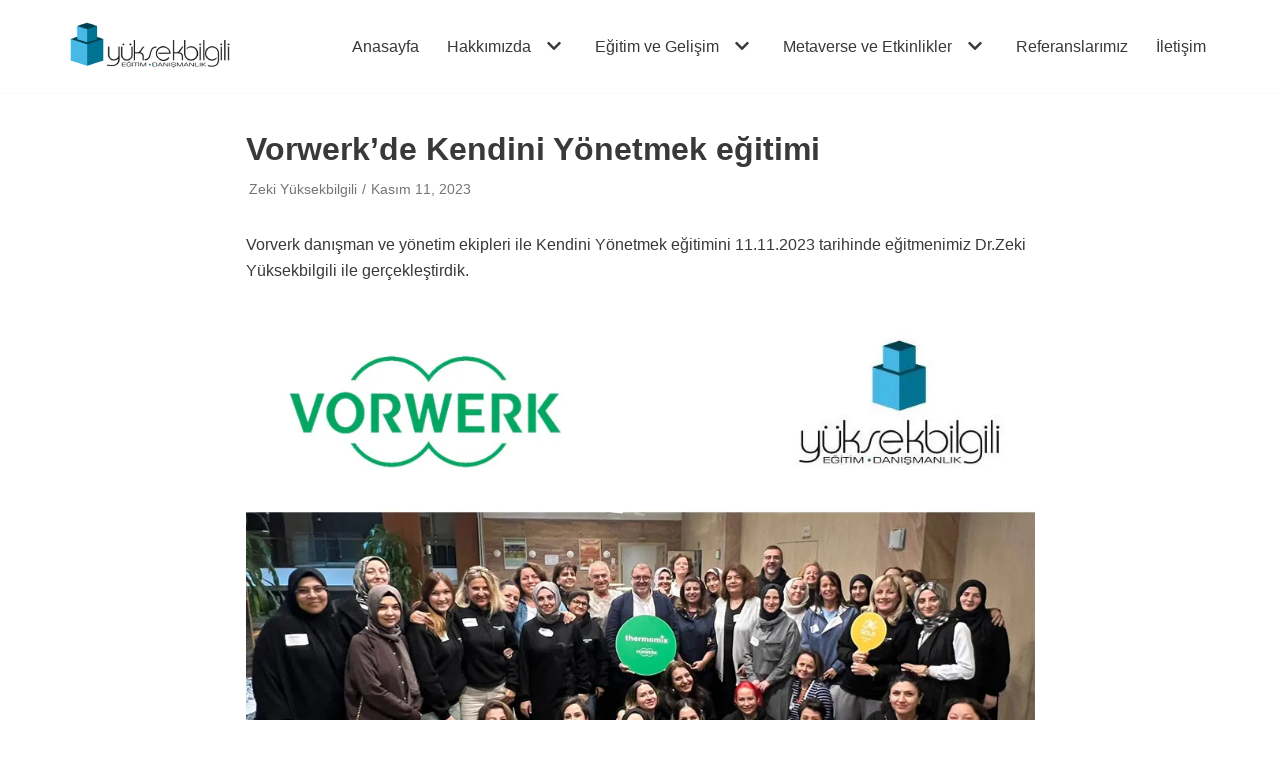

--- FILE ---
content_type: text/html; charset=UTF-8
request_url: https://www.yuksekbilgili.com/wordpress/vorwerkde-kendini-yonetmek-egitimi/
body_size: 19429
content:
<!DOCTYPE html>
<html lang="tr">

<head>
	
	<meta charset="UTF-8">
	<meta name="viewport" content="width=device-width, initial-scale=1, minimum-scale=1">
	<link rel="profile" href="https://gmpg.org/xfn/11">
		<meta name='robots' content='index, follow, max-image-preview:large, max-snippet:-1, max-video-preview:-1' />

<!-- Google Tag Manager for WordPress by gtm4wp.com -->
<script data-cfasync="false" data-pagespeed-no-defer>
	var gtm4wp_datalayer_name = "dataLayer";
	var dataLayer = dataLayer || [];
</script>
<!-- End Google Tag Manager for WordPress by gtm4wp.com -->
	<!-- This site is optimized with the Yoast SEO plugin v20.3 - https://yoast.com/wordpress/plugins/seo/ -->
	<title>Vorwerk&#039;de Kendini Yönetmek eğitimi - Yüksekbilgili Eğitim ve Danışmanlık</title>
	<meta name="description" content="Organizasyonunuzun her bir bireyine eğitim ve gelişim sürecindeki uçtan uca, eğitim öncesi ve sonrasını da kapsayan bütünleşik bir öğrenme deneyiminden faydalanabilirsiniz." />
	<link rel="canonical" href="https://www.yuksekbilgili.com/wordpress/vorwerkde-kendini-yonetmek-egitimi/" />
	<meta property="og:locale" content="tr_TR" />
	<meta property="og:type" content="article" />
	<meta property="og:title" content="Vorwerk&#039;de Kendini Yönetmek eğitimi - Yüksekbilgili Eğitim ve Danışmanlık" />
	<meta property="og:description" content="Organizasyonunuzun her bir bireyine eğitim ve gelişim sürecindeki uçtan uca, eğitim öncesi ve sonrasını da kapsayan bütünleşik bir öğrenme deneyiminden faydalanabilirsiniz." />
	<meta property="og:url" content="https://www.yuksekbilgili.com/wordpress/vorwerkde-kendini-yonetmek-egitimi/" />
	<meta property="og:site_name" content="Yüksekbilgili Eğitim ve Danışmanlık" />
	<meta property="article:publisher" content="https://facebook.com/yuksekbilgiliegitim" />
	<meta property="article:published_time" content="2023-11-11T18:09:36+00:00" />
	<meta property="article:modified_time" content="2023-11-11T18:09:39+00:00" />
	<meta property="og:image" content="https://www.yuksekbilgili.com/wordpress/wp-content/uploads/2023/11/vorwerk23.jpg" />
	<meta property="og:image:width" content="1000" />
	<meta property="og:image:height" content="1000" />
	<meta property="og:image:type" content="image/jpeg" />
	<meta name="author" content="Zeki Yüksekbilgili" />
	<meta name="twitter:card" content="summary_large_image" />
	<meta name="twitter:label1" content="Yazan:" />
	<meta name="twitter:data1" content="Zeki Yüksekbilgili" />
	<meta name="twitter:label2" content="Tahmini okuma süresi" />
	<meta name="twitter:data2" content="1 dakika" />
	<script type="application/ld+json" class="yoast-schema-graph">{"@context":"https://schema.org","@graph":[{"@type":"Article","@id":"https://www.yuksekbilgili.com/wordpress/vorwerkde-kendini-yonetmek-egitimi/#article","isPartOf":{"@id":"https://www.yuksekbilgili.com/wordpress/vorwerkde-kendini-yonetmek-egitimi/"},"author":{"name":"Zeki Yüksekbilgili","@id":"https://www.yuksekbilgili.com/wordpress/#/schema/person/c4efd18bc9fc1d07f824f5ca24437fc1"},"headline":"Vorwerk&#8217;de Kendini Yönetmek eğitimi","datePublished":"2023-11-11T18:09:36+00:00","dateModified":"2023-11-11T18:09:39+00:00","mainEntityOfPage":{"@id":"https://www.yuksekbilgili.com/wordpress/vorwerkde-kendini-yonetmek-egitimi/"},"wordCount":30,"commentCount":0,"publisher":{"@id":"https://www.yuksekbilgili.com/wordpress/#organization"},"image":{"@id":"https://www.yuksekbilgili.com/wordpress/vorwerkde-kendini-yonetmek-egitimi/#primaryimage"},"thumbnailUrl":"https://i0.wp.com/www.yuksekbilgili.com/wordpress/wp-content/uploads/2023/11/vorwerk23.jpg?fit=1000%2C1000&ssl=1","keywords":["eğitim","kendini yönetmek","kurumsal eğitim","tyh tekstil","Yüksekbilgili Eğitim Danışmanlık","zeki yüksekbilgili"],"articleSection":["Gerçekleşen Eğitim"],"inLanguage":"tr","potentialAction":[{"@type":"CommentAction","name":"Comment","target":["https://www.yuksekbilgili.com/wordpress/vorwerkde-kendini-yonetmek-egitimi/#respond"]}]},{"@type":"WebPage","@id":"https://www.yuksekbilgili.com/wordpress/vorwerkde-kendini-yonetmek-egitimi/","url":"https://www.yuksekbilgili.com/wordpress/vorwerkde-kendini-yonetmek-egitimi/","name":"Vorwerk'de Kendini Yönetmek eğitimi - Yüksekbilgili Eğitim ve Danışmanlık","isPartOf":{"@id":"https://www.yuksekbilgili.com/wordpress/#website"},"primaryImageOfPage":{"@id":"https://www.yuksekbilgili.com/wordpress/vorwerkde-kendini-yonetmek-egitimi/#primaryimage"},"image":{"@id":"https://www.yuksekbilgili.com/wordpress/vorwerkde-kendini-yonetmek-egitimi/#primaryimage"},"thumbnailUrl":"https://i0.wp.com/www.yuksekbilgili.com/wordpress/wp-content/uploads/2023/11/vorwerk23.jpg?fit=1000%2C1000&ssl=1","datePublished":"2023-11-11T18:09:36+00:00","dateModified":"2023-11-11T18:09:39+00:00","description":"Organizasyonunuzun her bir bireyine eğitim ve gelişim sürecindeki uçtan uca, eğitim öncesi ve sonrasını da kapsayan bütünleşik bir öğrenme deneyiminden faydalanabilirsiniz.","breadcrumb":{"@id":"https://www.yuksekbilgili.com/wordpress/vorwerkde-kendini-yonetmek-egitimi/#breadcrumb"},"inLanguage":"tr","potentialAction":[{"@type":"ReadAction","target":["https://www.yuksekbilgili.com/wordpress/vorwerkde-kendini-yonetmek-egitimi/"]}]},{"@type":"ImageObject","inLanguage":"tr","@id":"https://www.yuksekbilgili.com/wordpress/vorwerkde-kendini-yonetmek-egitimi/#primaryimage","url":"https://i0.wp.com/www.yuksekbilgili.com/wordpress/wp-content/uploads/2023/11/vorwerk23.jpg?fit=1000%2C1000&ssl=1","contentUrl":"https://i0.wp.com/www.yuksekbilgili.com/wordpress/wp-content/uploads/2023/11/vorwerk23.jpg?fit=1000%2C1000&ssl=1","width":1000,"height":1000},{"@type":"BreadcrumbList","@id":"https://www.yuksekbilgili.com/wordpress/vorwerkde-kendini-yonetmek-egitimi/#breadcrumb","itemListElement":[{"@type":"ListItem","position":1,"name":"Ana sayfa","item":"https://www.yuksekbilgili.com/wordpress/"},{"@type":"ListItem","position":2,"name":"Vorwerk&#8217;de Kendini Yönetmek eğitimi"}]},{"@type":"WebSite","@id":"https://www.yuksekbilgili.com/wordpress/#website","url":"https://www.yuksekbilgili.com/wordpress/","name":"Yüksekbilgili Eğitim ve Danışmanlık","description":"Öğrenme Deneyimi Çözümleri","publisher":{"@id":"https://www.yuksekbilgili.com/wordpress/#organization"},"potentialAction":[{"@type":"SearchAction","target":{"@type":"EntryPoint","urlTemplate":"https://www.yuksekbilgili.com/wordpress/?s={search_term_string}"},"query-input":"required name=search_term_string"}],"inLanguage":"tr"},{"@type":"Organization","@id":"https://www.yuksekbilgili.com/wordpress/#organization","name":"Yüksekbilgili Eğitim ve Danışmanlık Ltd. Şti.","url":"https://www.yuksekbilgili.com/wordpress/","logo":{"@type":"ImageObject","inLanguage":"tr","@id":"https://www.yuksekbilgili.com/wordpress/#/schema/logo/image/","url":"https://www.yuksekbilgili.com/wordpress/wp-content/uploads/2020/11/yuksekbilgili-logo.png","contentUrl":"https://www.yuksekbilgili.com/wordpress/wp-content/uploads/2020/11/yuksekbilgili-logo.png","width":3250,"height":1000,"caption":"Yüksekbilgili Eğitim ve Danışmanlık Ltd. Şti."},"image":{"@id":"https://www.yuksekbilgili.com/wordpress/#/schema/logo/image/"},"sameAs":["https://facebook.com/yuksekbilgiliegitim","https://www.instagram.com/yuksekbilgiliegitim/","http://www.linkedin.com/company/yuksekbilgili","https://www.youtube.com/channel/UCsa2vf8uO-zuLGidbJ6ocZg"]},{"@type":"Person","@id":"https://www.yuksekbilgili.com/wordpress/#/schema/person/c4efd18bc9fc1d07f824f5ca24437fc1","name":"Zeki Yüksekbilgili","image":{"@type":"ImageObject","inLanguage":"tr","@id":"https://www.yuksekbilgili.com/wordpress/#/schema/person/image/","url":"https://secure.gravatar.com/avatar/2a704befab23a2808dd4c808906c8f9b?s=96&d=mm&r=g","contentUrl":"https://secure.gravatar.com/avatar/2a704befab23a2808dd4c808906c8f9b?s=96&d=mm&r=g","caption":"Zeki Yüksekbilgili"},"sameAs":["http://www.yuksekbilgili.com"],"url":"https://www.yuksekbilgili.com/wordpress/author/zekiyuksekbilgili/"}]}</script>
	<!-- / Yoast SEO plugin. -->


<link rel='dns-prefetch' href='//js.hs-scripts.com' />
<link rel='dns-prefetch' href='//www.googletagmanager.com' />
<link rel='dns-prefetch' href='//i0.wp.com' />
<link rel='dns-prefetch' href='//c0.wp.com' />
<link rel="alternate" type="application/rss+xml" title="Yüksekbilgili Eğitim ve Danışmanlık &raquo; beslemesi" href="https://www.yuksekbilgili.com/wordpress/feed/" />
<link rel="alternate" type="application/rss+xml" title="Yüksekbilgili Eğitim ve Danışmanlık &raquo; yorum beslemesi" href="https://www.yuksekbilgili.com/wordpress/comments/feed/" />
<link rel="alternate" type="application/rss+xml" title="Yüksekbilgili Eğitim ve Danışmanlık &raquo; Vorwerk&#8217;de Kendini Yönetmek eğitimi yorum beslemesi" href="https://www.yuksekbilgili.com/wordpress/vorwerkde-kendini-yonetmek-egitimi/feed/" />
<link rel="alternate" type="application/rss+xml" title="Yüksekbilgili Eğitim ve Danışmanlık &raquo; Hikaye beslemesi" href="https://www.yuksekbilgili.com/wordpress/web-stories/feed/"><script type="text/javascript">
window._wpemojiSettings = {"baseUrl":"https:\/\/s.w.org\/images\/core\/emoji\/14.0.0\/72x72\/","ext":".png","svgUrl":"https:\/\/s.w.org\/images\/core\/emoji\/14.0.0\/svg\/","svgExt":".svg","source":{"wpemoji":"https:\/\/www.yuksekbilgili.com\/wordpress\/wp-includes\/js\/wp-emoji.js?ver=6.1.9","twemoji":"https:\/\/www.yuksekbilgili.com\/wordpress\/wp-includes\/js\/twemoji.js?ver=6.1.9"}};
/**
 * @output wp-includes/js/wp-emoji-loader.js
 */

( function( window, document, settings ) {
	var src, ready, ii, tests;

	// Create a canvas element for testing native browser support of emoji.
	var canvas = document.createElement( 'canvas' );
	var context = canvas.getContext && canvas.getContext( '2d' );

	/**
	 * Checks if two sets of Emoji characters render the same visually.
	 *
	 * @since 4.9.0
	 *
	 * @private
	 *
	 * @param {number[]} set1 Set of Emoji character codes.
	 * @param {number[]} set2 Set of Emoji character codes.
	 *
	 * @return {boolean} True if the two sets render the same.
	 */
	function emojiSetsRenderIdentically( set1, set2 ) {
		var stringFromCharCode = String.fromCharCode;

		// Cleanup from previous test.
		context.clearRect( 0, 0, canvas.width, canvas.height );
		context.fillText( stringFromCharCode.apply( this, set1 ), 0, 0 );
		var rendered1 = canvas.toDataURL();

		// Cleanup from previous test.
		context.clearRect( 0, 0, canvas.width, canvas.height );
		context.fillText( stringFromCharCode.apply( this, set2 ), 0, 0 );
		var rendered2 = canvas.toDataURL();

		return rendered1 === rendered2;
	}

	/**
	 * Detects if the browser supports rendering emoji or flag emoji.
	 *
	 * Flag emoji are a single glyph made of two characters, so some browsers
	 * (notably, Firefox OS X) don't support them.
	 *
	 * @since 4.2.0
	 *
	 * @private
	 *
	 * @param {string} type Whether to test for support of "flag" or "emoji".
	 *
	 * @return {boolean} True if the browser can render emoji, false if it cannot.
	 */
	function browserSupportsEmoji( type ) {
		var isIdentical;

		if ( ! context || ! context.fillText ) {
			return false;
		}

		/*
		 * Chrome on OS X added native emoji rendering in M41. Unfortunately,
		 * it doesn't work when the font is bolder than 500 weight. So, we
		 * check for bold rendering support to avoid invisible emoji in Chrome.
		 */
		context.textBaseline = 'top';
		context.font = '600 32px Arial';

		switch ( type ) {
			case 'flag':
				/*
				 * Test for Transgender flag compatibility. This flag is shortlisted for the Emoji 13 spec,
				 * but has landed in Twemoji early, so we can add support for it, too.
				 *
				 * To test for support, we try to render it, and compare the rendering to how it would look if
				 * the browser doesn't render it correctly (white flag emoji + transgender symbol).
				 */
				isIdentical = emojiSetsRenderIdentically(
					[ 0x1F3F3, 0xFE0F, 0x200D, 0x26A7, 0xFE0F ],
					[ 0x1F3F3, 0xFE0F, 0x200B, 0x26A7, 0xFE0F ]
				);

				if ( isIdentical ) {
					return false;
				}

				/*
				 * Test for UN flag compatibility. This is the least supported of the letter locale flags,
				 * so gives us an easy test for full support.
				 *
				 * To test for support, we try to render it, and compare the rendering to how it would look if
				 * the browser doesn't render it correctly ([U] + [N]).
				 */
				isIdentical = emojiSetsRenderIdentically(
					[ 0xD83C, 0xDDFA, 0xD83C, 0xDDF3 ],
					[ 0xD83C, 0xDDFA, 0x200B, 0xD83C, 0xDDF3 ]
				);

				if ( isIdentical ) {
					return false;
				}

				/*
				 * Test for English flag compatibility. England is a country in the United Kingdom, it
				 * does not have a two letter locale code but rather an five letter sub-division code.
				 *
				 * To test for support, we try to render it, and compare the rendering to how it would look if
				 * the browser doesn't render it correctly (black flag emoji + [G] + [B] + [E] + [N] + [G]).
				 */
				isIdentical = emojiSetsRenderIdentically(
					[ 0xD83C, 0xDFF4, 0xDB40, 0xDC67, 0xDB40, 0xDC62, 0xDB40, 0xDC65, 0xDB40, 0xDC6E, 0xDB40, 0xDC67, 0xDB40, 0xDC7F ],
					[ 0xD83C, 0xDFF4, 0x200B, 0xDB40, 0xDC67, 0x200B, 0xDB40, 0xDC62, 0x200B, 0xDB40, 0xDC65, 0x200B, 0xDB40, 0xDC6E, 0x200B, 0xDB40, 0xDC67, 0x200B, 0xDB40, 0xDC7F ]
				);

				return ! isIdentical;
			case 'emoji':
				/*
				 * Why can't we be friends? Everyone can now shake hands in emoji, regardless of skin tone!
				 *
				 * To test for Emoji 14.0 support, try to render a new emoji: Handshake: Light Skin Tone, Dark Skin Tone.
				 *
				 * The Handshake: Light Skin Tone, Dark Skin Tone emoji is a ZWJ sequence combining 🫱 Rightwards Hand,
				 * 🏻 Light Skin Tone, a Zero Width Joiner, 🫲 Leftwards Hand, and 🏿 Dark Skin Tone.
				 *
				 * 0x1FAF1 == Rightwards Hand
				 * 0x1F3FB == Light Skin Tone
				 * 0x200D == Zero-Width Joiner (ZWJ) that links the code points for the new emoji or
				 * 0x200B == Zero-Width Space (ZWS) that is rendered for clients not supporting the new emoji.
				 * 0x1FAF2 == Leftwards Hand
				 * 0x1F3FF == Dark Skin Tone.
				 *
				 * When updating this test for future Emoji releases, ensure that individual emoji that make up the
				 * sequence come from older emoji standards.
				 */
				isIdentical = emojiSetsRenderIdentically(
					[0x1FAF1, 0x1F3FB, 0x200D, 0x1FAF2, 0x1F3FF],
					[0x1FAF1, 0x1F3FB, 0x200B, 0x1FAF2, 0x1F3FF]
				);

				return ! isIdentical;
		}

		return false;
	}

	/**
	 * Adds a script to the head of the document.
	 *
	 * @ignore
	 *
	 * @since 4.2.0
	 *
	 * @param {Object} src The url where the script is located.
	 * @return {void}
	 */
	function addScript( src ) {
		var script = document.createElement( 'script' );

		script.src = src;
		script.defer = script.type = 'text/javascript';
		document.getElementsByTagName( 'head' )[0].appendChild( script );
	}

	tests = Array( 'flag', 'emoji' );

	settings.supports = {
		everything: true,
		everythingExceptFlag: true
	};

	/*
	 * Tests the browser support for flag emojis and other emojis, and adjusts the
	 * support settings accordingly.
	 */
	for( ii = 0; ii < tests.length; ii++ ) {
		settings.supports[ tests[ ii ] ] = browserSupportsEmoji( tests[ ii ] );

		settings.supports.everything = settings.supports.everything && settings.supports[ tests[ ii ] ];

		if ( 'flag' !== tests[ ii ] ) {
			settings.supports.everythingExceptFlag = settings.supports.everythingExceptFlag && settings.supports[ tests[ ii ] ];
		}
	}

	settings.supports.everythingExceptFlag = settings.supports.everythingExceptFlag && ! settings.supports.flag;

	// Sets DOMReady to false and assigns a ready function to settings.
	settings.DOMReady = false;
	settings.readyCallback = function() {
		settings.DOMReady = true;
	};

	// When the browser can not render everything we need to load a polyfill.
	if ( ! settings.supports.everything ) {
		ready = function() {
			settings.readyCallback();
		};

		/*
		 * Cross-browser version of adding a dom ready event.
		 */
		if ( document.addEventListener ) {
			document.addEventListener( 'DOMContentLoaded', ready, false );
			window.addEventListener( 'load', ready, false );
		} else {
			window.attachEvent( 'onload', ready );
			document.attachEvent( 'onreadystatechange', function() {
				if ( 'complete' === document.readyState ) {
					settings.readyCallback();
				}
			} );
		}

		src = settings.source || {};

		if ( src.concatemoji ) {
			addScript( src.concatemoji );
		} else if ( src.wpemoji && src.twemoji ) {
			addScript( src.twemoji );
			addScript( src.wpemoji );
		}
	}

} )( window, document, window._wpemojiSettings );
</script>
<style type="text/css">
img.wp-smiley,
img.emoji {
	display: inline !important;
	border: none !important;
	box-shadow: none !important;
	height: 1em !important;
	width: 1em !important;
	margin: 0 0.07em !important;
	vertical-align: -0.1em !important;
	background: none !important;
	padding: 0 !important;
}
</style>
	<link data-optimized="2" rel="stylesheet" href="https://www.yuksekbilgili.com/wordpress/wp-content/litespeed/css/4e7884976653158769ac3cd841a08a23.css?ver=137b6" />

<link rel='stylesheet' id='wp-block-library-css' href='https://c0.wp.com/c/6.1.9/wp-includes/css/dist/block-library/style.css' type='text/css' media='all' />
<style id='wp-block-library-inline-css' type='text/css'>
.has-text-align-justify{text-align:justify;}
</style>
<link rel='stylesheet' id='mediaelement-css' href='https://c0.wp.com/c/6.1.9/wp-includes/js/mediaelement/mediaelementplayer-legacy.min.css' type='text/css' media='all' />
<link rel='stylesheet' id='wp-mediaelement-css' href='https://c0.wp.com/c/6.1.9/wp-includes/js/mediaelement/wp-mediaelement.css' type='text/css' media='all' />
<link rel='stylesheet' id='classic-theme-styles-css' href='https://c0.wp.com/c/6.1.9/wp-includes/css/classic-themes.css' type='text/css' media='all' />
<style id='global-styles-inline-css' type='text/css'>
body{--wp--preset--color--black: #000000;--wp--preset--color--cyan-bluish-gray: #abb8c3;--wp--preset--color--white: #ffffff;--wp--preset--color--pale-pink: #f78da7;--wp--preset--color--vivid-red: #cf2e2e;--wp--preset--color--luminous-vivid-orange: #ff6900;--wp--preset--color--luminous-vivid-amber: #fcb900;--wp--preset--color--light-green-cyan: #7bdcb5;--wp--preset--color--vivid-green-cyan: #00d084;--wp--preset--color--pale-cyan-blue: #8ed1fc;--wp--preset--color--vivid-cyan-blue: #0693e3;--wp--preset--color--vivid-purple: #9b51e0;--wp--preset--color--neve-link-color: var(--nv-primary-accent);--wp--preset--color--neve-link-hover-color: var(--nv-secondary-accent);--wp--preset--color--nv-site-bg: var(--nv-site-bg);--wp--preset--color--nv-light-bg: var(--nv-light-bg);--wp--preset--color--nv-dark-bg: var(--nv-dark-bg);--wp--preset--color--neve-text-color: var(--nv-text-color);--wp--preset--color--nv-text-dark-bg: var(--nv-text-dark-bg);--wp--preset--color--nv-c-1: var(--nv-c-1);--wp--preset--color--nv-c-2: var(--nv-c-2);--wp--preset--gradient--vivid-cyan-blue-to-vivid-purple: linear-gradient(135deg,rgba(6,147,227,1) 0%,rgb(155,81,224) 100%);--wp--preset--gradient--light-green-cyan-to-vivid-green-cyan: linear-gradient(135deg,rgb(122,220,180) 0%,rgb(0,208,130) 100%);--wp--preset--gradient--luminous-vivid-amber-to-luminous-vivid-orange: linear-gradient(135deg,rgba(252,185,0,1) 0%,rgba(255,105,0,1) 100%);--wp--preset--gradient--luminous-vivid-orange-to-vivid-red: linear-gradient(135deg,rgba(255,105,0,1) 0%,rgb(207,46,46) 100%);--wp--preset--gradient--very-light-gray-to-cyan-bluish-gray: linear-gradient(135deg,rgb(238,238,238) 0%,rgb(169,184,195) 100%);--wp--preset--gradient--cool-to-warm-spectrum: linear-gradient(135deg,rgb(74,234,220) 0%,rgb(151,120,209) 20%,rgb(207,42,186) 40%,rgb(238,44,130) 60%,rgb(251,105,98) 80%,rgb(254,248,76) 100%);--wp--preset--gradient--blush-light-purple: linear-gradient(135deg,rgb(255,206,236) 0%,rgb(152,150,240) 100%);--wp--preset--gradient--blush-bordeaux: linear-gradient(135deg,rgb(254,205,165) 0%,rgb(254,45,45) 50%,rgb(107,0,62) 100%);--wp--preset--gradient--luminous-dusk: linear-gradient(135deg,rgb(255,203,112) 0%,rgb(199,81,192) 50%,rgb(65,88,208) 100%);--wp--preset--gradient--pale-ocean: linear-gradient(135deg,rgb(255,245,203) 0%,rgb(182,227,212) 50%,rgb(51,167,181) 100%);--wp--preset--gradient--electric-grass: linear-gradient(135deg,rgb(202,248,128) 0%,rgb(113,206,126) 100%);--wp--preset--gradient--midnight: linear-gradient(135deg,rgb(2,3,129) 0%,rgb(40,116,252) 100%);--wp--preset--duotone--dark-grayscale: url('#wp-duotone-dark-grayscale');--wp--preset--duotone--grayscale: url('#wp-duotone-grayscale');--wp--preset--duotone--purple-yellow: url('#wp-duotone-purple-yellow');--wp--preset--duotone--blue-red: url('#wp-duotone-blue-red');--wp--preset--duotone--midnight: url('#wp-duotone-midnight');--wp--preset--duotone--magenta-yellow: url('#wp-duotone-magenta-yellow');--wp--preset--duotone--purple-green: url('#wp-duotone-purple-green');--wp--preset--duotone--blue-orange: url('#wp-duotone-blue-orange');--wp--preset--font-size--small: 13px;--wp--preset--font-size--medium: 20px;--wp--preset--font-size--large: 36px;--wp--preset--font-size--x-large: 42px;--wp--preset--spacing--20: 0.44rem;--wp--preset--spacing--30: 0.67rem;--wp--preset--spacing--40: 1rem;--wp--preset--spacing--50: 1.5rem;--wp--preset--spacing--60: 2.25rem;--wp--preset--spacing--70: 3.38rem;--wp--preset--spacing--80: 5.06rem;}:where(.is-layout-flex){gap: 0.5em;}body .is-layout-flow > .alignleft{float: left;margin-inline-start: 0;margin-inline-end: 2em;}body .is-layout-flow > .alignright{float: right;margin-inline-start: 2em;margin-inline-end: 0;}body .is-layout-flow > .aligncenter{margin-left: auto !important;margin-right: auto !important;}body .is-layout-constrained > .alignleft{float: left;margin-inline-start: 0;margin-inline-end: 2em;}body .is-layout-constrained > .alignright{float: right;margin-inline-start: 2em;margin-inline-end: 0;}body .is-layout-constrained > .aligncenter{margin-left: auto !important;margin-right: auto !important;}body .is-layout-constrained > :where(:not(.alignleft):not(.alignright):not(.alignfull)){max-width: var(--wp--style--global--content-size);margin-left: auto !important;margin-right: auto !important;}body .is-layout-constrained > .alignwide{max-width: var(--wp--style--global--wide-size);}body .is-layout-flex{display: flex;}body .is-layout-flex{flex-wrap: wrap;align-items: center;}body .is-layout-flex > *{margin: 0;}:where(.wp-block-columns.is-layout-flex){gap: 2em;}.has-black-color{color: var(--wp--preset--color--black) !important;}.has-cyan-bluish-gray-color{color: var(--wp--preset--color--cyan-bluish-gray) !important;}.has-white-color{color: var(--wp--preset--color--white) !important;}.has-pale-pink-color{color: var(--wp--preset--color--pale-pink) !important;}.has-vivid-red-color{color: var(--wp--preset--color--vivid-red) !important;}.has-luminous-vivid-orange-color{color: var(--wp--preset--color--luminous-vivid-orange) !important;}.has-luminous-vivid-amber-color{color: var(--wp--preset--color--luminous-vivid-amber) !important;}.has-light-green-cyan-color{color: var(--wp--preset--color--light-green-cyan) !important;}.has-vivid-green-cyan-color{color: var(--wp--preset--color--vivid-green-cyan) !important;}.has-pale-cyan-blue-color{color: var(--wp--preset--color--pale-cyan-blue) !important;}.has-vivid-cyan-blue-color{color: var(--wp--preset--color--vivid-cyan-blue) !important;}.has-vivid-purple-color{color: var(--wp--preset--color--vivid-purple) !important;}.has-black-background-color{background-color: var(--wp--preset--color--black) !important;}.has-cyan-bluish-gray-background-color{background-color: var(--wp--preset--color--cyan-bluish-gray) !important;}.has-white-background-color{background-color: var(--wp--preset--color--white) !important;}.has-pale-pink-background-color{background-color: var(--wp--preset--color--pale-pink) !important;}.has-vivid-red-background-color{background-color: var(--wp--preset--color--vivid-red) !important;}.has-luminous-vivid-orange-background-color{background-color: var(--wp--preset--color--luminous-vivid-orange) !important;}.has-luminous-vivid-amber-background-color{background-color: var(--wp--preset--color--luminous-vivid-amber) !important;}.has-light-green-cyan-background-color{background-color: var(--wp--preset--color--light-green-cyan) !important;}.has-vivid-green-cyan-background-color{background-color: var(--wp--preset--color--vivid-green-cyan) !important;}.has-pale-cyan-blue-background-color{background-color: var(--wp--preset--color--pale-cyan-blue) !important;}.has-vivid-cyan-blue-background-color{background-color: var(--wp--preset--color--vivid-cyan-blue) !important;}.has-vivid-purple-background-color{background-color: var(--wp--preset--color--vivid-purple) !important;}.has-black-border-color{border-color: var(--wp--preset--color--black) !important;}.has-cyan-bluish-gray-border-color{border-color: var(--wp--preset--color--cyan-bluish-gray) !important;}.has-white-border-color{border-color: var(--wp--preset--color--white) !important;}.has-pale-pink-border-color{border-color: var(--wp--preset--color--pale-pink) !important;}.has-vivid-red-border-color{border-color: var(--wp--preset--color--vivid-red) !important;}.has-luminous-vivid-orange-border-color{border-color: var(--wp--preset--color--luminous-vivid-orange) !important;}.has-luminous-vivid-amber-border-color{border-color: var(--wp--preset--color--luminous-vivid-amber) !important;}.has-light-green-cyan-border-color{border-color: var(--wp--preset--color--light-green-cyan) !important;}.has-vivid-green-cyan-border-color{border-color: var(--wp--preset--color--vivid-green-cyan) !important;}.has-pale-cyan-blue-border-color{border-color: var(--wp--preset--color--pale-cyan-blue) !important;}.has-vivid-cyan-blue-border-color{border-color: var(--wp--preset--color--vivid-cyan-blue) !important;}.has-vivid-purple-border-color{border-color: var(--wp--preset--color--vivid-purple) !important;}.has-vivid-cyan-blue-to-vivid-purple-gradient-background{background: var(--wp--preset--gradient--vivid-cyan-blue-to-vivid-purple) !important;}.has-light-green-cyan-to-vivid-green-cyan-gradient-background{background: var(--wp--preset--gradient--light-green-cyan-to-vivid-green-cyan) !important;}.has-luminous-vivid-amber-to-luminous-vivid-orange-gradient-background{background: var(--wp--preset--gradient--luminous-vivid-amber-to-luminous-vivid-orange) !important;}.has-luminous-vivid-orange-to-vivid-red-gradient-background{background: var(--wp--preset--gradient--luminous-vivid-orange-to-vivid-red) !important;}.has-very-light-gray-to-cyan-bluish-gray-gradient-background{background: var(--wp--preset--gradient--very-light-gray-to-cyan-bluish-gray) !important;}.has-cool-to-warm-spectrum-gradient-background{background: var(--wp--preset--gradient--cool-to-warm-spectrum) !important;}.has-blush-light-purple-gradient-background{background: var(--wp--preset--gradient--blush-light-purple) !important;}.has-blush-bordeaux-gradient-background{background: var(--wp--preset--gradient--blush-bordeaux) !important;}.has-luminous-dusk-gradient-background{background: var(--wp--preset--gradient--luminous-dusk) !important;}.has-pale-ocean-gradient-background{background: var(--wp--preset--gradient--pale-ocean) !important;}.has-electric-grass-gradient-background{background: var(--wp--preset--gradient--electric-grass) !important;}.has-midnight-gradient-background{background: var(--wp--preset--gradient--midnight) !important;}.has-small-font-size{font-size: var(--wp--preset--font-size--small) !important;}.has-medium-font-size{font-size: var(--wp--preset--font-size--medium) !important;}.has-large-font-size{font-size: var(--wp--preset--font-size--large) !important;}.has-x-large-font-size{font-size: var(--wp--preset--font-size--x-large) !important;}
.wp-block-navigation a:where(:not(.wp-element-button)){color: inherit;}
:where(.wp-block-columns.is-layout-flex){gap: 2em;}
.wp-block-pullquote{font-size: 1.5em;line-height: 1.6;}
</style>










<style id='neve-style-inline-css' type='text/css'>
.header-menu-sidebar-inner li.menu-item-nav-search { display: none; }
		[data-row-id] .row { display: flex !important; align-items: center; flex-wrap: unset;}
		@media (max-width: 960px) { .footer--row .row { flex-direction: column; } }
.nv-meta-list li.meta:not(:last-child):after { content:"/" }.nv-meta-list .no-mobile{
			display:none;
		}.nv-meta-list li.last::after{
			content: ""!important;
		}@media (min-width: 769px) {
			.nv-meta-list .no-mobile {
				display: inline-block;
			}
			.nv-meta-list li.last:not(:last-child)::after {
		 		content: "/" !important;
			}
		}
 .container{ max-width: 748px; } .has-neve-button-color-color{ color: var(--nv-primary-accent)!important; } .has-neve-button-color-background-color{ background-color: var(--nv-primary-accent)!important; } .alignfull > [class*="__inner-container"], .alignwide > [class*="__inner-container"]{ max-width:718px;margin:auto } .button.button-primary, button, input[type=button], .btn, input[type="submit"], /* Buttons in navigation */ ul[id^="nv-primary-navigation"] li.button.button-primary > a, .menu li.button.button-primary > a, .wp-block-button.is-style-primary .wp-block-button__link, .wc-block-grid .wp-block-button .wp-block-button__link, form input[type="submit"], form button[type="submit"]{ background-color: var(--nv-primary-accent);color: #ffffff;border-radius:3px 3px 3px 3px;border:none;border-width:1px 1px 1px 1px; } .button.button-primary:hover, ul[id^="nv-primary-navigation"] li.button.button-primary > a:hover, .menu li.button.button-primary > a:hover, .wp-block-button.is-style-primary .wp-block-button__link:hover, .wc-block-grid .wp-block-button .wp-block-button__link:hover, form input[type="submit"]:hover, form button[type="submit"]:hover{ background-color: var(--nv-primary-accent);color: #ffffff; } .button.button-secondary:not(.secondary-default), .wp-block-button.is-style-secondary .wp-block-button__link{ background-color: var(--nv-primary-accent);color: #ffffff;border-radius:3px 3px 3px 3px;border:none;border-width:1px 1px 1px 1px; } .button.button-secondary.secondary-default{ background-color: var(--nv-primary-accent);color: #ffffff;border-radius:3px 3px 3px 3px;border:none;border-width:1px 1px 1px 1px; } .button.button-secondary:not(.secondary-default):hover, .wp-block-button.is-style-secondary .wp-block-button__link:hover{ background-color: var(--nv-primary-accent);color: #ffffff; } .button.button-secondary.secondary-default:hover{ background-color: var(--nv-primary-accent);color: #ffffff; } form input:read-write, form textarea, form select, form select option, form.wp-block-search input.wp-block-search__input, .widget select{ color: var(--nv-text-color); } form.search-form input:read-write{ padding-right:45px !important; } .global-styled{ --bgcolor: var(--nv-site-bg); } .header-main-inner,.header-main-inner a:not(.button),.header-main-inner .navbar-toggle{ color: var(--nv-text-color); } .header-main-inner .nv-icon svg,.header-main-inner .nv-contact-list svg{ fill: var(--nv-text-color); } .header-main-inner .icon-bar{ background-color: var(--nv-text-color); } .hfg_header .header-main-inner .nav-ul .sub-menu{ background-color: var(--nv-site-bg); } .hfg_header .header-main-inner{ background-color: var(--nv-site-bg); } .header-menu-sidebar .header-menu-sidebar-bg,.header-menu-sidebar .header-menu-sidebar-bg a:not(.button),.header-menu-sidebar .header-menu-sidebar-bg .navbar-toggle{ color: var(--nv-text-color); } .header-menu-sidebar .header-menu-sidebar-bg .nv-icon svg,.header-menu-sidebar .header-menu-sidebar-bg .nv-contact-list svg{ fill: var(--nv-text-color); } .header-menu-sidebar .header-menu-sidebar-bg .icon-bar{ background-color: var(--nv-text-color); } .hfg_header .header-menu-sidebar .header-menu-sidebar-bg .nav-ul .sub-menu{ background-color: var(--nv-site-bg); } .hfg_header .header-menu-sidebar .header-menu-sidebar-bg{ background-color: var(--nv-site-bg); } .header-menu-sidebar{ width: 360px; } .builder-item--logo .site-logo img{ max-width: 120px; } .builder-item--logo .site-logo{ padding:10px 0px 10px 0px; } .builder-item--logo{ margin:0px 0px 0px 0px; } .builder-item--nav-icon .navbar-toggle{ padding:10px 15px 10px 15px; } .builder-item--nav-icon{ margin:0px 0px 0px 0px; } .builder-item--primary-menu .nav-menu-primary > .nav-ul li:not(.woocommerce-mini-cart-item) > .wrap > a,.builder-item--primary-menu .nav-menu-primary > .nav-ul .has-caret > a,.builder-item--primary-menu .nav-menu-primary > .nav-ul .neve-mm-heading span,.builder-item--primary-menu .nav-menu-primary > .nav-ul .has-caret{ color: var(--nv-text-color); } .builder-item--primary-menu .nav-menu-primary > .nav-ul li:not(.woocommerce-mini-cart-item) > wrap:after,.builder-item--primary-menu .nav-menu-primary > .nav-ul li > .has-caret > .wrap:after, .builder-item--primary-menu .nav-menu-primary > .nav-ul li:not(.woocommerce-mini-cart-item) > .wrap:after{ background-color: var(--nv-secondary-accent); } .builder-item--primary-menu .nav-menu-primary > .nav-ul li:not(.woocommerce-mini-cart-item):hover > .wrap > a,.builder-item--primary-menu .nav-menu-primary > .nav-ul li:not(.woocommerce-mini-cart-item):hover > .wrap > .caret-wrap,.builder-item--primary-menu .nav-menu-primary > .nav-ul li:hover > .has-caret > .wrap > a,.builder-item--primary-menu .nav-menu-primary > .nav-ul li:hover > .has-caret{ color: var(--nv-secondary-accent); } .builder-item--primary-menu .nav-menu-primary > .nav-ul li:hover > .has-caret svg{ fill: var(--nv-secondary-accent); } .builder-item--primary-menu .nav-menu-primary > .nav-ul li.current-menu-item > .wrap > a,.builder-item--primary-menu .nav-menu-primary > .nav-ul li.current_page_item > .wrap > a,.builder-item--primary-menu .nav-menu-primary > .nav-ul li.current_page_item > .has-caret > a{ color: #e8505d; } .builder-item--primary-menu .nav-menu-primary > .nav-ul li.current-menu-item > .has-caret svg{ fill: #e8505d; } .builder-item--primary-menu .nav-ul > li:not(:last-of-type){ margin-right:20px; } .builder-item--primary-menu .style-full-height .nav-ul li:not(.menu-item-nav-search):not(.menu-item-nav-cart):hover > a:after{ width: calc(100% + 20px); } .builder-item--primary-menu .nav-ul li a, .builder-item--primary-menu .neve-mm-heading span{ min-height: 25px; } .builder-item--primary-menu{ font-size: 1em; line-height: 1.6em; letter-spacing: 0px; font-weight: 300; text-transform: none;padding:0px 0px 0px 0px;margin:0px 0px 0px 0px; } .builder-item--primary-menu svg{ width: 1em;height: 1em; } .footer-bottom-inner{ background-color: var(--nv-site-bg); } .footer-bottom-inner,.footer-bottom-inner a:not(.button),.footer-bottom-inner .navbar-toggle{ color: var(--nv-text-color); } .footer-bottom-inner .nv-icon svg,.footer-bottom-inner .nv-contact-list svg{ fill: var(--nv-text-color); } .footer-bottom-inner .icon-bar{ background-color: var(--nv-text-color); } .footer-bottom-inner .nav-ul .sub-menu{ background-color: var(--nv-site-bg); } @media(min-width: 576px){ .container{ max-width: 992px; } .header-menu-sidebar{ width: 360px; } .builder-item--logo .site-logo img{ max-width: 120px; } .builder-item--logo .site-logo{ padding:10px 0px 10px 0px; } .builder-item--logo{ margin:0px 0px 0px 0px; } .builder-item--nav-icon .navbar-toggle{ padding:10px 15px 10px 15px; } .builder-item--nav-icon{ margin:0px 0px 0px 0px; } .builder-item--primary-menu .nav-ul > li:not(:last-of-type){ margin-right:20px; } .builder-item--primary-menu .style-full-height .nav-ul li:not(.menu-item-nav-search):not(.menu-item-nav-cart):hover > a:after{ width: calc(100% + 20px); } .builder-item--primary-menu .nav-ul li a, .builder-item--primary-menu .neve-mm-heading span{ min-height: 25px; } .builder-item--primary-menu{ font-size: 1em; line-height: 1.6em; letter-spacing: 0px;padding:0px 0px 0px 0px;margin:0px 0px 0px 0px; } .builder-item--primary-menu svg{ width: 1em;height: 1em; } }@media(min-width: 960px){ .container{ max-width: 1170px; } #content .container .col, #content .container-fluid .col{ max-width: 70%; } .alignfull > [class*="__inner-container"], .alignwide > [class*="__inner-container"]{ max-width:789px } .container-fluid .alignfull > [class*="__inner-container"], .container-fluid .alignwide > [class*="__inner-container"]{ max-width:calc(70% + 15px) } .nv-sidebar-wrap, .nv-sidebar-wrap.shop-sidebar{ max-width: 30%; } .header-menu-sidebar{ width: 360px; } .builder-item--logo .site-logo img{ max-width: 200px; } .builder-item--logo .site-logo{ padding:10px 0px 10px 0px; } .builder-item--logo{ margin:0px 0px 0px 0px; } .builder-item--nav-icon .navbar-toggle{ padding:10px 15px 10px 15px; } .builder-item--nav-icon{ margin:0px 0px 0px 0px; } .builder-item--primary-menu .nav-ul > li:not(:last-of-type){ margin-right:20px; } .builder-item--primary-menu .style-full-height .nav-ul li:not(.menu-item-nav-search):not(.menu-item-nav-cart) > a:after{ left:-10px;right:-10px } .builder-item--primary-menu .style-full-height .nav-ul li:not(.menu-item-nav-search):not(.menu-item-nav-cart):hover > a:after{ width: calc(100% + 20px); } .builder-item--primary-menu .nav-ul li a, .builder-item--primary-menu .neve-mm-heading span{ min-height: 25px; } .builder-item--primary-menu{ font-size: 1em; line-height: 1.6em; letter-spacing: 0px;padding:0px 0px 0px 0px;margin:0px 0px 0px 0px; } .builder-item--primary-menu svg{ width: 1em;height: 1em; } .footer-bottom-inner{ height:50px; } }:root{--nv-primary-accent:#434343;--nv-secondary-accent:#670838;--nv-site-bg:#ffffff;--nv-light-bg:#ededed;--nv-dark-bg:#14171c;--nv-text-color:#393939;--nv-text-dark-bg:#ffffff;--nv-c-1:#77b978;--nv-c-2:#f37262;--nv-fallback-ff:Arial, Helvetica, sans-serif;}
</style>


<script type='text/javascript' src='https://c0.wp.com/c/6.1.9/wp-includes/js/jquery/jquery.js' id='jquery-core-js'></script>
<script type='text/javascript' src='https://c0.wp.com/c/6.1.9/wp-includes/js/jquery/jquery-migrate.js' id='jquery-migrate-js'></script>
<script type='text/javascript' id='sdm-scripts-js-extra'>
/* <![CDATA[ */
var sdm_ajax_script = {"ajaxurl":"https:\/\/www.yuksekbilgili.com\/wordpress\/wp-admin\/admin-ajax.php"};
/* ]]> */
</script>
<script data-optimized="1" type='text/javascript' src='https://www.yuksekbilgili.com/wordpress/wp-content/litespeed/js/661e2c790ff2aa9232a49976f68d4a9b.js?ver=267ae' id='sdm-scripts-js'></script>

<!-- Google Analytics snippet added by Site Kit -->
<script type='text/javascript' src='https://www.googletagmanager.com/gtag/js?id=UA-32890568-1' id='google_gtagjs-js' async></script>
<script type='text/javascript' id='google_gtagjs-js-after'>
window.dataLayer = window.dataLayer || [];function gtag(){dataLayer.push(arguments);}
gtag('set', 'linker', {"domains":["www.yuksekbilgili.com"]} );
gtag("js", new Date());
gtag("set", "developer_id.dZTNiMT", true);
gtag("config", "UA-32890568-1", {"anonymize_ip":true});
</script>

<!-- End Google Analytics snippet added by Site Kit -->
<link rel="https://api.w.org/" href="https://www.yuksekbilgili.com/wordpress/wp-json/" /><link rel="alternate" type="application/json" href="https://www.yuksekbilgili.com/wordpress/wp-json/wp/v2/posts/20914" /><link rel="EditURI" type="application/rsd+xml" title="RSD" href="https://www.yuksekbilgili.com/wordpress/xmlrpc.php?rsd" />
<link rel="wlwmanifest" type="application/wlwmanifest+xml" href="https://www.yuksekbilgili.com/wordpress/wp-includes/wlwmanifest.xml" />
<meta name="generator" content="WordPress 6.1.9" />
<link rel='shortlink' href='https://www.yuksekbilgili.com/wordpress/?p=20914' />
<link rel="alternate" type="application/json+oembed" href="https://www.yuksekbilgili.com/wordpress/wp-json/oembed/1.0/embed?url=https%3A%2F%2Fwww.yuksekbilgili.com%2Fwordpress%2Fvorwerkde-kendini-yonetmek-egitimi%2F" />
<link rel="alternate" type="text/xml+oembed" href="https://www.yuksekbilgili.com/wordpress/wp-json/oembed/1.0/embed?url=https%3A%2F%2Fwww.yuksekbilgili.com%2Fwordpress%2Fvorwerkde-kendini-yonetmek-egitimi%2F&#038;format=xml" />
<meta name="generator" content="Site Kit by Google 1.96.0" />			<!-- DO NOT COPY THIS SNIPPET! Start of Page Analytics Tracking for HubSpot WordPress plugin v10.0.25-->
			<script type="text/javascript" class="hsq-set-content-id" data-content-id="blog-post">
				var _hsq = _hsq || [];
				_hsq.push(["setContentType", "blog-post"]);
			</script>
			<!-- DO NOT COPY THIS SNIPPET! End of Page Analytics Tracking for HubSpot WordPress plugin -->
			        <script type="text/javascript">
            (function () {
                window.lsow_fs = {can_use_premium_code: false};
            })();
        </script>
        <script>
	function expand(param) {
		param.style.display = (param.style.display == "none") ? "block" : "none";
	}
	function read_toggle(id, more, less) {
		el = document.getElementById("readlink" + id);
		el.innerHTML = (el.innerHTML == more) ? less : more;
		expand(document.getElementById("read" + id));
	}
	</script>	<style>img#wpstats{display:none}</style>
		
<!-- Google Tag Manager for WordPress by gtm4wp.com -->
<!-- GTM Container placement set to manual -->
<script data-cfasync="false" data-pagespeed-no-defer type="text/javascript">
	var dataLayer_content = {"pageTitle":"Vorwerk&#039;de Kendini Yönetmek eğitimi - Yüksekbilgili Eğitim ve Danışmanlık","pagePostType":"post","pagePostType2":"single-post","pageCategory":["gerceklesen-egitim"],"pageAttributes":["egitim","kendini-yonetmek","kurumsal-egitim","tyh-tekstil","yuksekbilgili-egitim-danismanlik","zeki-yuksekbilgili"],"pagePostAuthorID":2,"pagePostAuthor":"Zeki Yüksekbilgili","pagePostTerms":{"category":["Gerçekleşen Eğitim"],"post_tag":["eğitim","kendini yönetmek","kurumsal eğitim","tyh tekstil","Yüksekbilgili Eğitim Danışmanlık","zeki yüksekbilgili"]},"postCountOnPage":1,"postCountTotal":1,"postID":20914,"postFormat":"standard"};
	dataLayer.push( dataLayer_content );
</script>
<script data-cfasync="false">
(function(w,d,s,l,i){w[l]=w[l]||[];w[l].push({'gtm.start':
new Date().getTime(),event:'gtm.js'});var f=d.getElementsByTagName(s)[0],
j=d.createElement(s),dl=l!='dataLayer'?'&l='+l:'';j.async=true;j.src=
'//www.googletagmanager.com/gtm.'+'js?id='+i+dl;f.parentNode.insertBefore(j,f);
})(window,document,'script','dataLayer','GTM-5ZPZJM5');
</script>
<!-- End Google Tag Manager -->
<!-- End Google Tag Manager for WordPress by gtm4wp.com --><meta name="google-site-verification" content="xlJvs3H8CnzgFN0aSLlBKD8ZGtJQ5nnZ2xkdPRKgK2E"><meta name="google-site-verification" content="iueaDxpdS_9muhoK7DJJFmpgz7IOuolRe29MmNuu8vc">				<link rel="preconnect" href="https://fonts.gstatic.com" crossorigin />
				<link rel="preload" as="style" href="//fonts.googleapis.com/css?family=Open+Sans&display=swap" />
				<link rel="stylesheet" href="//fonts.googleapis.com/css?family=Open+Sans&display=swap" media="all" />
				                <style>
                    
					div[id*='ajaxsearchlitesettings'].searchsettings .asl_option_inner label {
						font-size: 0px !important;
						color: rgba(0, 0, 0, 0);
					}
					div[id*='ajaxsearchlitesettings'].searchsettings .asl_option_inner label:after {
						font-size: 11px !important;
						position: absolute;
						top: 0;
						left: 0;
						z-index: 1;
					}
					.asl_w_container {
						width: 100%;
						margin: 0px 0px 0px 0px;
						min-width: 200px;
					}
					div[id*='ajaxsearchlite'].asl_m {
						width: 100%;
					}
					div[id*='ajaxsearchliteres'].wpdreams_asl_results div.resdrg span.highlighted {
						font-weight: bold;
						color: rgba(217, 49, 43, 1);
						background-color: rgba(238, 238, 238, 1);
					}
					div[id*='ajaxsearchliteres'].wpdreams_asl_results .results img.asl_image {
						width: 70px;
						height: 70px;
						object-fit: cover;
					}
					div.asl_r .results {
						max-height: none;
					}
				
						.asl_m, .asl_m .probox {
							background-color: rgb(251, 251, 251) !important;
							background-image: none !important;
							-webkit-background-image: none !important;
							-ms-background-image: none !important;
						}
					
						.asl_m .probox svg {
							fill: rgb(0, 0, 0) !important;
						}
						.asl_m .probox .innericon {
							background-color: rgba(0, 0, 0, 0) !important;
							background-image: none !important;
							-webkit-background-image: none !important;
							-ms-background-image: none !important;
						}
					
						div.asl_m.asl_w {
							border:1px solid rgb(228, 76, 0) !important;border-radius:0px 0px 0px 0px !important;
							box-shadow: none !important;
						}
						div.asl_m.asl_w .probox {border: none !important;}
					
						div.asl_r.asl_w.vertical .results .item::after {
							display: block;
							position: absolute;
							bottom: 0;
							content: '';
							height: 1px;
							width: 100%;
							background: #D8D8D8;
						}
						div.asl_r.asl_w.vertical .results .item.asl_last_item::after {
							display: none;
						}
					                </style>
                <style type="text/css">

*[id^='readlink'] {
 font-weight: normal;
 color: #ffffff;
 background: #000000;
 padding: 0px;
 border-bottom: 0px solid #ffffff;
 -webkit-box-shadow: none !important;
 box-shadow: none !important;
 -webkit-transition: none !important;
}

*[id^='readlink']:hover {
 font-weight: normal;
 color: #fcfcfc;
 padding: 0px;
 border-bottom: 0px solid #ffffff;
}

*[id^='readlink']:focus {
 outline: none;
 color: #ffffff;
}

</style>
		<style type="text/css" id="wp-custom-css">
			a {
	text-decoration:none;
}		</style>
		
	</head>

<body data-rsssl=1  class="post-template-default single single-post postid-20914 single-format-standard wp-custom-logo  nv-sidebar-full-width menu_sidebar_slide_left" id="neve_body"  >

	<svg
		xmlns="http://www.w3.org/2000/svg"
		viewBox="0 0 0 0"
		width="0"
		height="0"
		focusable="false"
		role="none"
		style="visibility: hidden; position: absolute; left: -9999px; overflow: hidden;"
	>
		<defs>
			<filter id="wp-duotone-dark-grayscale">
				<feColorMatrix
					color-interpolation-filters="sRGB"
					type="matrix"
					values="
						.299 .587 .114 0 0
						.299 .587 .114 0 0
						.299 .587 .114 0 0
						.299 .587 .114 0 0
					"
				/>
				<feComponentTransfer color-interpolation-filters="sRGB" >
					<feFuncR type="table" tableValues="0 0.49803921568627" />
					<feFuncG type="table" tableValues="0 0.49803921568627" />
					<feFuncB type="table" tableValues="0 0.49803921568627" />
					<feFuncA type="table" tableValues="1 1" />
				</feComponentTransfer>
				<feComposite in2="SourceGraphic" operator="in" />
			</filter>
		</defs>
	</svg>

	
	<svg
		xmlns="http://www.w3.org/2000/svg"
		viewBox="0 0 0 0"
		width="0"
		height="0"
		focusable="false"
		role="none"
		style="visibility: hidden; position: absolute; left: -9999px; overflow: hidden;"
	>
		<defs>
			<filter id="wp-duotone-grayscale">
				<feColorMatrix
					color-interpolation-filters="sRGB"
					type="matrix"
					values="
						.299 .587 .114 0 0
						.299 .587 .114 0 0
						.299 .587 .114 0 0
						.299 .587 .114 0 0
					"
				/>
				<feComponentTransfer color-interpolation-filters="sRGB" >
					<feFuncR type="table" tableValues="0 1" />
					<feFuncG type="table" tableValues="0 1" />
					<feFuncB type="table" tableValues="0 1" />
					<feFuncA type="table" tableValues="1 1" />
				</feComponentTransfer>
				<feComposite in2="SourceGraphic" operator="in" />
			</filter>
		</defs>
	</svg>

	
	<svg
		xmlns="http://www.w3.org/2000/svg"
		viewBox="0 0 0 0"
		width="0"
		height="0"
		focusable="false"
		role="none"
		style="visibility: hidden; position: absolute; left: -9999px; overflow: hidden;"
	>
		<defs>
			<filter id="wp-duotone-purple-yellow">
				<feColorMatrix
					color-interpolation-filters="sRGB"
					type="matrix"
					values="
						.299 .587 .114 0 0
						.299 .587 .114 0 0
						.299 .587 .114 0 0
						.299 .587 .114 0 0
					"
				/>
				<feComponentTransfer color-interpolation-filters="sRGB" >
					<feFuncR type="table" tableValues="0.54901960784314 0.98823529411765" />
					<feFuncG type="table" tableValues="0 1" />
					<feFuncB type="table" tableValues="0.71764705882353 0.25490196078431" />
					<feFuncA type="table" tableValues="1 1" />
				</feComponentTransfer>
				<feComposite in2="SourceGraphic" operator="in" />
			</filter>
		</defs>
	</svg>

	
	<svg
		xmlns="http://www.w3.org/2000/svg"
		viewBox="0 0 0 0"
		width="0"
		height="0"
		focusable="false"
		role="none"
		style="visibility: hidden; position: absolute; left: -9999px; overflow: hidden;"
	>
		<defs>
			<filter id="wp-duotone-blue-red">
				<feColorMatrix
					color-interpolation-filters="sRGB"
					type="matrix"
					values="
						.299 .587 .114 0 0
						.299 .587 .114 0 0
						.299 .587 .114 0 0
						.299 .587 .114 0 0
					"
				/>
				<feComponentTransfer color-interpolation-filters="sRGB" >
					<feFuncR type="table" tableValues="0 1" />
					<feFuncG type="table" tableValues="0 0.27843137254902" />
					<feFuncB type="table" tableValues="0.5921568627451 0.27843137254902" />
					<feFuncA type="table" tableValues="1 1" />
				</feComponentTransfer>
				<feComposite in2="SourceGraphic" operator="in" />
			</filter>
		</defs>
	</svg>

	
	<svg
		xmlns="http://www.w3.org/2000/svg"
		viewBox="0 0 0 0"
		width="0"
		height="0"
		focusable="false"
		role="none"
		style="visibility: hidden; position: absolute; left: -9999px; overflow: hidden;"
	>
		<defs>
			<filter id="wp-duotone-midnight">
				<feColorMatrix
					color-interpolation-filters="sRGB"
					type="matrix"
					values="
						.299 .587 .114 0 0
						.299 .587 .114 0 0
						.299 .587 .114 0 0
						.299 .587 .114 0 0
					"
				/>
				<feComponentTransfer color-interpolation-filters="sRGB" >
					<feFuncR type="table" tableValues="0 0" />
					<feFuncG type="table" tableValues="0 0.64705882352941" />
					<feFuncB type="table" tableValues="0 1" />
					<feFuncA type="table" tableValues="1 1" />
				</feComponentTransfer>
				<feComposite in2="SourceGraphic" operator="in" />
			</filter>
		</defs>
	</svg>

	
	<svg
		xmlns="http://www.w3.org/2000/svg"
		viewBox="0 0 0 0"
		width="0"
		height="0"
		focusable="false"
		role="none"
		style="visibility: hidden; position: absolute; left: -9999px; overflow: hidden;"
	>
		<defs>
			<filter id="wp-duotone-magenta-yellow">
				<feColorMatrix
					color-interpolation-filters="sRGB"
					type="matrix"
					values="
						.299 .587 .114 0 0
						.299 .587 .114 0 0
						.299 .587 .114 0 0
						.299 .587 .114 0 0
					"
				/>
				<feComponentTransfer color-interpolation-filters="sRGB" >
					<feFuncR type="table" tableValues="0.78039215686275 1" />
					<feFuncG type="table" tableValues="0 0.94901960784314" />
					<feFuncB type="table" tableValues="0.35294117647059 0.47058823529412" />
					<feFuncA type="table" tableValues="1 1" />
				</feComponentTransfer>
				<feComposite in2="SourceGraphic" operator="in" />
			</filter>
		</defs>
	</svg>

	
	<svg
		xmlns="http://www.w3.org/2000/svg"
		viewBox="0 0 0 0"
		width="0"
		height="0"
		focusable="false"
		role="none"
		style="visibility: hidden; position: absolute; left: -9999px; overflow: hidden;"
	>
		<defs>
			<filter id="wp-duotone-purple-green">
				<feColorMatrix
					color-interpolation-filters="sRGB"
					type="matrix"
					values="
						.299 .587 .114 0 0
						.299 .587 .114 0 0
						.299 .587 .114 0 0
						.299 .587 .114 0 0
					"
				/>
				<feComponentTransfer color-interpolation-filters="sRGB" >
					<feFuncR type="table" tableValues="0.65098039215686 0.40392156862745" />
					<feFuncG type="table" tableValues="0 1" />
					<feFuncB type="table" tableValues="0.44705882352941 0.4" />
					<feFuncA type="table" tableValues="1 1" />
				</feComponentTransfer>
				<feComposite in2="SourceGraphic" operator="in" />
			</filter>
		</defs>
	</svg>

	
	<svg
		xmlns="http://www.w3.org/2000/svg"
		viewBox="0 0 0 0"
		width="0"
		height="0"
		focusable="false"
		role="none"
		style="visibility: hidden; position: absolute; left: -9999px; overflow: hidden;"
	>
		<defs>
			<filter id="wp-duotone-blue-orange">
				<feColorMatrix
					color-interpolation-filters="sRGB"
					type="matrix"
					values="
						.299 .587 .114 0 0
						.299 .587 .114 0 0
						.299 .587 .114 0 0
						.299 .587 .114 0 0
					"
				/>
				<feComponentTransfer color-interpolation-filters="sRGB" >
					<feFuncR type="table" tableValues="0.098039215686275 1" />
					<feFuncG type="table" tableValues="0 0.66274509803922" />
					<feFuncB type="table" tableValues="0.84705882352941 0.41960784313725" />
					<feFuncA type="table" tableValues="1 1" />
				</feComponentTransfer>
				<feComposite in2="SourceGraphic" operator="in" />
			</filter>
		</defs>
	</svg>

	
<!-- GTM Container placement set to manual -->
<!-- Google Tag Manager (noscript) -->
				<noscript><iframe src="https://www.googletagmanager.com/ns.html?id=GTM-5ZPZJM5" height="0" width="0" style="display:none;visibility:hidden" aria-hidden="true"></iframe></noscript>
<!-- End Google Tag Manager (noscript) --><div class="wrapper">
	
	<header class="header"  >
		<a class="neve-skip-link show-on-focus" href="#content" >
			İçeriğe geç		</a>
		<div id="header-grid"  class="hfg_header site-header">
	
<nav class="header--row header-main hide-on-mobile hide-on-tablet layout-full-contained nv-navbar header--row"
	data-row-id="main" data-show-on="desktop">

	<div
		class="header--row-inner header-main-inner">
		<div class="container">
			<div
				class="row row--wrapper"
				data-section="hfg_header_layout_main" >
				<div class="builder-item hfg-item-first col-2 desktop-left"><div class="item--inner builder-item--logo"
		data-section="title_tagline"
		data-item-id="logo">
	
<div class="site-logo">
	<a class="brand" href="https://www.yuksekbilgili.com/wordpress/" title="Yüksekbilgili Eğitim ve Danışmanlık"
			aria-label="Yüksekbilgili Eğitim ve Danışmanlık"><img width="170" height="57" src="https://i0.wp.com/www.yuksekbilgili.com/wordpress/wp-content/uploads/2020/11/logo.png?fit=170%2C57&amp;ssl=1" class="neve-site-logo skip-lazy" alt="" decoding="async" data-variant="logo" /></a></div>

	</div>

</div><div class="builder-item has-nav hfg-item-last col-10 desktop-right"><div class="item--inner builder-item--primary-menu has_menu"
		data-section="header_menu_primary"
		data-item-id="primary-menu">
	<div class="nv-nav-wrap">
	<div role="navigation" class="nav-menu-primary"
			aria-label="Birincil menü">

		<ul id="nv-primary-navigation-main" class="primary-menu-ul nav-ul menu-"><li id="menu-item-18654" class="menu-item menu-item-type-post_type menu-item-object-page menu-item-home menu-item-18654"><div class="wrap"><a href="https://www.yuksekbilgili.com/wordpress/">Anasayfa</a></div></li>
<li id="menu-item-8950" class="menu-item menu-item-type-custom menu-item-object-custom menu-item-has-children menu-item-8950"><div class="wrap"><a href="#"><span class="menu-item-title-wrap dd-title">Hakkımızda</span></a><div role="button" aria-pressed="false" aria-label="Open Submenu" tabindex="0" class="caret-wrap caret 2" style="margin-left:5px;"><span class="caret"><svg aria-label="Açılır menü" xmlns="http://www.w3.org/2000/svg" viewBox="0 0 448 512"><path d="M207.029 381.476L12.686 187.132c-9.373-9.373-9.373-24.569 0-33.941l22.667-22.667c9.357-9.357 24.522-9.375 33.901-.04L224 284.505l154.745-154.021c9.379-9.335 24.544-9.317 33.901.04l22.667 22.667c9.373 9.373 9.373 24.569 0 33.941L240.971 381.476c-9.373 9.372-24.569 9.372-33.942 0z"/></svg></span></div></div>
<ul class="sub-menu">
	<li id="menu-item-8941" class="menu-item menu-item-type-post_type menu-item-object-page menu-item-8941"><div class="wrap"><a href="https://www.yuksekbilgili.com/wordpress/biz-kimiz/">Biz Kimiz?</a></div></li>
	<li id="menu-item-12875" class="menu-item menu-item-type-post_type menu-item-object-page menu-item-12875"><div class="wrap"><a href="https://www.yuksekbilgili.com/wordpress/politika-ve-ilkelerimiz/">Politika ve İlkelerimiz</a></div></li>
	<li id="menu-item-17330" class="menu-item menu-item-type-post_type menu-item-object-page menu-item-17330"><div class="wrap"><a href="https://www.yuksekbilgili.com/wordpress/neler-yaptik/">Neler Yaptık?</a></div></li>
	<li id="menu-item-10723" class="menu-item menu-item-type-post_type menu-item-object-page menu-item-10723"><div class="wrap"><a href="https://www.yuksekbilgili.com/wordpress/yayinlarimiz/">Yazılarımız</a></div></li>
	<li id="menu-item-8951" class="menu-item menu-item-type-post_type menu-item-object-page menu-item-8951"><div class="wrap"><a href="https://www.yuksekbilgili.com/wordpress/basinda-biz-sayfa3/">Basında Biz</a></div></li>
	<li id="menu-item-21270" class="menu-item menu-item-type-post_type menu-item-object-page menu-item-21270"><div class="wrap"><a href="https://www.yuksekbilgili.com/wordpress/odullerimiz/">Ödüllerimiz</a></div></li>
</ul>
</li>
<li id="menu-item-8940" class="menu-item menu-item-type-post_type menu-item-object-page menu-item-has-children menu-item-8940"><div class="wrap"><a href="https://www.yuksekbilgili.com/wordpress/egitim-ve-gelisim/"><span class="menu-item-title-wrap dd-title">Eğitim ve Gelişim</span></a><div role="button" aria-pressed="false" aria-label="Open Submenu" tabindex="0" class="caret-wrap caret 9" style="margin-left:5px;"><span class="caret"><svg aria-label="Açılır menü" xmlns="http://www.w3.org/2000/svg" viewBox="0 0 448 512"><path d="M207.029 381.476L12.686 187.132c-9.373-9.373-9.373-24.569 0-33.941l22.667-22.667c9.357-9.357 24.522-9.375 33.901-.04L224 284.505l154.745-154.021c9.379-9.335 24.544-9.317 33.901.04l22.667 22.667c9.373 9.373 9.373 24.569 0 33.941L240.971 381.476c-9.373 9.372-24.569 9.372-33.942 0z"/></svg></span></div></div>
<ul class="sub-menu">
	<li id="menu-item-14932" class="menu-item menu-item-type-post_type menu-item-object-page menu-item-14932"><div class="wrap"><a href="https://www.yuksekbilgili.com/wordpress/kurum-ici-kurumsal-egitimler/">Kurumsal Eğitim Programları</a></div></li>
	<li id="menu-item-19842" class="menu-item menu-item-type-post_type menu-item-object-post menu-item-19842"><div class="wrap"><a href="https://www.yuksekbilgili.com/wordpress/video-egitim-ve-video-ogrenme/">Video Eğitim ve Video Öğrenme</a></div></li>
	<li id="menu-item-14626" class="menu-item menu-item-type-post_type menu-item-object-post menu-item-14626"><div class="wrap"><a href="https://www.yuksekbilgili.com/wordpress/egitim-ihtiyac-analizi/">Eğitim İhtiyaç Analizi</a></div></li>
	<li id="menu-item-8943" class="menu-item menu-item-type-post_type menu-item-object-page menu-item-8943"><div class="wrap"><a href="https://www.yuksekbilgili.com/wordpress/acik-egitimler/">Genel Katılıma Açık Eğitimler &#038; Etkinlikler</a></div></li>
	<li id="menu-item-18010" class="menu-item menu-item-type-post_type menu-item-object-post menu-item-18010"><div class="wrap"><a href="https://www.yuksekbilgili.com/wordpress/yuksekbilgili-metaverse-academy/">Metaverse&#8217;te Akademi Kurulumu</a></div></li>
	<li id="menu-item-8944" class="menu-item menu-item-type-post_type menu-item-object-page menu-item-8944"><div class="wrap"><a href="https://www.yuksekbilgili.com/wordpress/akademi-outsourcing/">Akademi Outsourcing</a></div></li>
	<li id="menu-item-8946" class="menu-item menu-item-type-post_type menu-item-object-page menu-item-8946"><div class="wrap"><a href="https://www.yuksekbilgili.com/wordpress/eeg-ile-ogrenme-olcumu/">EEG ile Öğrenme Ölçümü</a></div></li>
</ul>
</li>
<li id="menu-item-11453" class="menu-item menu-item-type-custom menu-item-object-custom menu-item-has-children menu-item-11453"><div class="wrap"><a href="#"><span class="menu-item-title-wrap dd-title">Metaverse ve Etkinlikler</span></a><div role="button" aria-pressed="false" aria-label="Open Submenu" tabindex="0" class="caret-wrap caret 17" style="margin-left:5px;"><span class="caret"><svg aria-label="Açılır menü" xmlns="http://www.w3.org/2000/svg" viewBox="0 0 448 512"><path d="M207.029 381.476L12.686 187.132c-9.373-9.373-9.373-24.569 0-33.941l22.667-22.667c9.357-9.357 24.522-9.375 33.901-.04L224 284.505l154.745-154.021c9.379-9.335 24.544-9.317 33.901.04l22.667 22.667c9.373 9.373 9.373 24.569 0 33.941L240.971 381.476c-9.373 9.372-24.569 9.372-33.942 0z"/></svg></span></div></div>
<ul class="sub-menu">
	<li id="menu-item-19072" class="menu-item menu-item-type-post_type menu-item-object-page menu-item-19072"><div class="wrap"><a href="https://www.yuksekbilgili.com/wordpress/metaverse/">Metaverse Hizmetlerimiz</a></div></li>
	<li id="menu-item-11452" class="menu-item menu-item-type-post_type menu-item-object-page menu-item-11452"><div class="wrap"><a href="https://www.yuksekbilgili.com/wordpress/online-etkinlik-yonetimi/">Online Etkinlik Yönetimi</a></div></li>
	<li id="menu-item-8947" class="menu-item menu-item-type-post_type menu-item-object-page menu-item-8947"><div class="wrap"><a href="https://www.yuksekbilgili.com/wordpress/zirveler-ve-kongreler/">Zirveler ve Kongreler</a></div></li>
	<li id="menu-item-12706" class="menu-item menu-item-type-post_type menu-item-object-page menu-item-12706"><div class="wrap"><a href="https://www.yuksekbilgili.com/wordpress/webtalks/">Webtalks</a></div></li>
</ul>
</li>
<li id="menu-item-8948" class="menu-item menu-item-type-post_type menu-item-object-page menu-item-8948"><div class="wrap"><a href="https://www.yuksekbilgili.com/wordpress/referanslarimiz/">Referanslarımız</a></div></li>
<li id="menu-item-8949" class="menu-item menu-item-type-post_type menu-item-object-page menu-item-8949"><div class="wrap"><a href="https://www.yuksekbilgili.com/wordpress/iletisim/">İletişim</a></div></li>
</ul>	</div>
</div>

	</div>

</div>							</div>
		</div>
	</div>
</nav>


<nav class="header--row header-main hide-on-desktop layout-full-contained nv-navbar header--row"
	data-row-id="main" data-show-on="mobile">

	<div
		class="header--row-inner header-main-inner">
		<div class="container">
			<div
				class="row row--wrapper"
				data-section="hfg_header_layout_main" >
				<div class="builder-item hfg-item-first col-8 tablet-left mobile-left"><div class="item--inner builder-item--logo"
		data-section="title_tagline"
		data-item-id="logo">
	
<div class="site-logo">
	<a class="brand" href="https://www.yuksekbilgili.com/wordpress/" title="Yüksekbilgili Eğitim ve Danışmanlık"
			aria-label="Yüksekbilgili Eğitim ve Danışmanlık"><img width="170" height="57" src="https://i0.wp.com/www.yuksekbilgili.com/wordpress/wp-content/uploads/2020/11/logo.png?fit=170%2C57&amp;ssl=1" class="neve-site-logo skip-lazy" alt="" decoding="async" data-variant="logo" /></a></div>

	</div>

</div><div class="builder-item hfg-item-last col-4 tablet-right mobile-right"><div class="item--inner builder-item--nav-icon"
		data-section="header_menu_icon"
		data-item-id="nav-icon">
	<div class="menu-mobile-toggle item-button navbar-toggle-wrapper">
	<button type="button" class=" navbar-toggle"
			value="Dolaşım menüsü"
					aria-label="Dolaşım menüsü ">
					<span class="bars">
				<span class="icon-bar"></span>
				<span class="icon-bar"></span>
				<span class="icon-bar"></span>
			</span>
					<span class="screen-reader-text">Dolaşım menüsü</span>
	</button>
</div> <!--.navbar-toggle-wrapper-->


	</div>

</div>							</div>
		</div>
	</div>
</nav>

<div
		id="header-menu-sidebar" class="header-menu-sidebar menu-sidebar-panel slide_left hfg-pe"
		data-row-id="sidebar">
	<div id="header-menu-sidebar-bg" class="header-menu-sidebar-bg">
		<div class="close-sidebar-panel navbar-toggle-wrapper">
			<button type="button" class="hamburger is-active  navbar-toggle active" 					value="Dolaşım menüsü"
					aria-label="Dolaşım menüsü ">
									<span class="bars">
						<span class="icon-bar"></span>
						<span class="icon-bar"></span>
						<span class="icon-bar"></span>
					</span>
									<span class="screen-reader-text">
				Dolaşım menüsü					</span>
			</button>
		</div>
		<div id="header-menu-sidebar-inner" class="header-menu-sidebar-inner ">
						<div class="builder-item has-nav hfg-item-last hfg-item-first col-12 desktop-right tablet-left mobile-left"><div class="item--inner builder-item--primary-menu has_menu"
		data-section="header_menu_primary"
		data-item-id="primary-menu">
	<div class="nv-nav-wrap">
	<div role="navigation" class="nav-menu-primary"
			aria-label="Birincil menü">

		<ul id="nv-primary-navigation-sidebar" class="primary-menu-ul nav-ul menu-"><li class="menu-item menu-item-type-post_type menu-item-object-page menu-item-home menu-item-18654"><div class="wrap"><a href="https://www.yuksekbilgili.com/wordpress/">Anasayfa</a></div></li>
<li class="menu-item menu-item-type-custom menu-item-object-custom menu-item-has-children menu-item-8950"><div class="wrap"><a href="#"><span class="menu-item-title-wrap dd-title">Hakkımızda</span></a><button tabindex="0" type="button" class="caret-wrap navbar-toggle 2 " style="margin-left:5px;"><span class="caret"><svg aria-label="Açılır menü" xmlns="http://www.w3.org/2000/svg" viewBox="0 0 448 512"><path d="M207.029 381.476L12.686 187.132c-9.373-9.373-9.373-24.569 0-33.941l22.667-22.667c9.357-9.357 24.522-9.375 33.901-.04L224 284.505l154.745-154.021c9.379-9.335 24.544-9.317 33.901.04l22.667 22.667c9.373 9.373 9.373 24.569 0 33.941L240.971 381.476c-9.373 9.372-24.569 9.372-33.942 0z"/></svg></span></button></div>
<ul class="sub-menu">
	<li class="menu-item menu-item-type-post_type menu-item-object-page menu-item-8941"><div class="wrap"><a href="https://www.yuksekbilgili.com/wordpress/biz-kimiz/">Biz Kimiz?</a></div></li>
	<li class="menu-item menu-item-type-post_type menu-item-object-page menu-item-12875"><div class="wrap"><a href="https://www.yuksekbilgili.com/wordpress/politika-ve-ilkelerimiz/">Politika ve İlkelerimiz</a></div></li>
	<li class="menu-item menu-item-type-post_type menu-item-object-page menu-item-17330"><div class="wrap"><a href="https://www.yuksekbilgili.com/wordpress/neler-yaptik/">Neler Yaptık?</a></div></li>
	<li class="menu-item menu-item-type-post_type menu-item-object-page menu-item-10723"><div class="wrap"><a href="https://www.yuksekbilgili.com/wordpress/yayinlarimiz/">Yazılarımız</a></div></li>
	<li class="menu-item menu-item-type-post_type menu-item-object-page menu-item-8951"><div class="wrap"><a href="https://www.yuksekbilgili.com/wordpress/basinda-biz-sayfa3/">Basında Biz</a></div></li>
	<li class="menu-item menu-item-type-post_type menu-item-object-page menu-item-21270"><div class="wrap"><a href="https://www.yuksekbilgili.com/wordpress/odullerimiz/">Ödüllerimiz</a></div></li>
</ul>
</li>
<li class="menu-item menu-item-type-post_type menu-item-object-page menu-item-has-children menu-item-8940"><div class="wrap"><a href="https://www.yuksekbilgili.com/wordpress/egitim-ve-gelisim/"><span class="menu-item-title-wrap dd-title">Eğitim ve Gelişim</span></a><button tabindex="0" type="button" class="caret-wrap navbar-toggle 9 " style="margin-left:5px;"><span class="caret"><svg aria-label="Açılır menü" xmlns="http://www.w3.org/2000/svg" viewBox="0 0 448 512"><path d="M207.029 381.476L12.686 187.132c-9.373-9.373-9.373-24.569 0-33.941l22.667-22.667c9.357-9.357 24.522-9.375 33.901-.04L224 284.505l154.745-154.021c9.379-9.335 24.544-9.317 33.901.04l22.667 22.667c9.373 9.373 9.373 24.569 0 33.941L240.971 381.476c-9.373 9.372-24.569 9.372-33.942 0z"/></svg></span></button></div>
<ul class="sub-menu">
	<li class="menu-item menu-item-type-post_type menu-item-object-page menu-item-14932"><div class="wrap"><a href="https://www.yuksekbilgili.com/wordpress/kurum-ici-kurumsal-egitimler/">Kurumsal Eğitim Programları</a></div></li>
	<li class="menu-item menu-item-type-post_type menu-item-object-post menu-item-19842"><div class="wrap"><a href="https://www.yuksekbilgili.com/wordpress/video-egitim-ve-video-ogrenme/">Video Eğitim ve Video Öğrenme</a></div></li>
	<li class="menu-item menu-item-type-post_type menu-item-object-post menu-item-14626"><div class="wrap"><a href="https://www.yuksekbilgili.com/wordpress/egitim-ihtiyac-analizi/">Eğitim İhtiyaç Analizi</a></div></li>
	<li class="menu-item menu-item-type-post_type menu-item-object-page menu-item-8943"><div class="wrap"><a href="https://www.yuksekbilgili.com/wordpress/acik-egitimler/">Genel Katılıma Açık Eğitimler &#038; Etkinlikler</a></div></li>
	<li class="menu-item menu-item-type-post_type menu-item-object-post menu-item-18010"><div class="wrap"><a href="https://www.yuksekbilgili.com/wordpress/yuksekbilgili-metaverse-academy/">Metaverse&#8217;te Akademi Kurulumu</a></div></li>
	<li class="menu-item menu-item-type-post_type menu-item-object-page menu-item-8944"><div class="wrap"><a href="https://www.yuksekbilgili.com/wordpress/akademi-outsourcing/">Akademi Outsourcing</a></div></li>
	<li class="menu-item menu-item-type-post_type menu-item-object-page menu-item-8946"><div class="wrap"><a href="https://www.yuksekbilgili.com/wordpress/eeg-ile-ogrenme-olcumu/">EEG ile Öğrenme Ölçümü</a></div></li>
</ul>
</li>
<li class="menu-item menu-item-type-custom menu-item-object-custom menu-item-has-children menu-item-11453"><div class="wrap"><a href="#"><span class="menu-item-title-wrap dd-title">Metaverse ve Etkinlikler</span></a><button tabindex="0" type="button" class="caret-wrap navbar-toggle 17 " style="margin-left:5px;"><span class="caret"><svg aria-label="Açılır menü" xmlns="http://www.w3.org/2000/svg" viewBox="0 0 448 512"><path d="M207.029 381.476L12.686 187.132c-9.373-9.373-9.373-24.569 0-33.941l22.667-22.667c9.357-9.357 24.522-9.375 33.901-.04L224 284.505l154.745-154.021c9.379-9.335 24.544-9.317 33.901.04l22.667 22.667c9.373 9.373 9.373 24.569 0 33.941L240.971 381.476c-9.373 9.372-24.569 9.372-33.942 0z"/></svg></span></button></div>
<ul class="sub-menu">
	<li class="menu-item menu-item-type-post_type menu-item-object-page menu-item-19072"><div class="wrap"><a href="https://www.yuksekbilgili.com/wordpress/metaverse/">Metaverse Hizmetlerimiz</a></div></li>
	<li class="menu-item menu-item-type-post_type menu-item-object-page menu-item-11452"><div class="wrap"><a href="https://www.yuksekbilgili.com/wordpress/online-etkinlik-yonetimi/">Online Etkinlik Yönetimi</a></div></li>
	<li class="menu-item menu-item-type-post_type menu-item-object-page menu-item-8947"><div class="wrap"><a href="https://www.yuksekbilgili.com/wordpress/zirveler-ve-kongreler/">Zirveler ve Kongreler</a></div></li>
	<li class="menu-item menu-item-type-post_type menu-item-object-page menu-item-12706"><div class="wrap"><a href="https://www.yuksekbilgili.com/wordpress/webtalks/">Webtalks</a></div></li>
</ul>
</li>
<li class="menu-item menu-item-type-post_type menu-item-object-page menu-item-8948"><div class="wrap"><a href="https://www.yuksekbilgili.com/wordpress/referanslarimiz/">Referanslarımız</a></div></li>
<li class="menu-item menu-item-type-post_type menu-item-object-page menu-item-8949"><div class="wrap"><a href="https://www.yuksekbilgili.com/wordpress/iletisim/">İletişim</a></div></li>
</ul>	</div>
</div>

	</div>

</div>					</div>
	</div>
</div>
<div class="header-menu-sidebar-overlay hfg-ov hfg-pe"></div>
</div>
	</header>

	<style>.is-menu-sidebar .header-menu-sidebar { visibility: visible; }.is-menu-sidebar.menu_sidebar_slide_left .header-menu-sidebar { transform: translate3d(0, 0, 0); left: 0; }.is-menu-sidebar.menu_sidebar_slide_right .header-menu-sidebar { transform: translate3d(0, 0, 0); right: 0; }.is-menu-sidebar.menu_sidebar_pull_right .header-menu-sidebar, .is-menu-sidebar.menu_sidebar_pull_left .header-menu-sidebar { transform: translateX(0); }.is-menu-sidebar.menu_sidebar_dropdown .header-menu-sidebar { height: auto; }.is-menu-sidebar.menu_sidebar_dropdown .header-menu-sidebar-inner { max-height: 400px; padding: 20px 0; }.is-menu-sidebar.menu_sidebar_full_canvas .header-menu-sidebar { opacity: 1; }.header-menu-sidebar .menu-item-nav-search { pointer-events: none; }.header-menu-sidebar .menu-item-nav-search .is-menu-sidebar & { pointer-events: unset; }.nav-ul li:focus-within .wrap.active + .sub-menu { opacity: 1; visibility: visible; }.nav-ul li.neve-mega-menu:focus-within .wrap.active + .sub-menu { display: grid; }.nav-ul li > .wrap { display: flex; align-items: center; position: relative; padding: 0 4px; }.nav-ul:not(.menu-mobile):not(.neve-mega-menu) > li > .wrap > a { padding-top: 1px }.nav-ul li > .wrap a { width: 100%; justify-content: center; }.caret-wrap.caret { padding: 0; }.nav-ul li { display: block; padding-top: 9px; }.nav-ul .sub-menu li { padding: 3px 0; }.nav-ul:not(.menu-mobile) .sub-menu li > .wrap > a { justify-content: center; white-space: nowrap; padding: 7px 14px; }.nav-ul:not(.menu-mobile) .neve-mega-menu > .sub-menu .menu-item > .wrap > a > span { padding: 0 14px; }.header-menu-sidebar .nav-ul li .wrap button { padding: 0; }.header-menu-sidebar .nav-ul li .wrap { padding: 0 !important; }.header-menu-sidebar .nav-ul li a .nv-icon { padding: 0 4px; }.header-menu-sidebar-inner .nav-ul .dropdown-open + .sub-menu, .header-menu-sidebar-inner .nav-ul .dropdown-open.sub-menu { display: block; }.nav-ul li .menu-item-title-wrap { justify-content: var(--textalign); }.header-menu-sidebar-inner .nav-ul li a { justify-content: var(--textalign) !important; }</style><style>.header-menu-sidebar .nav-ul li .wrap { padding: 0 4px; }.header-menu-sidebar .nav-ul li .wrap a { flex-grow: 1; display: flex; }.header-menu-sidebar .nav-ul li .wrap a .dd-title { width: var(--wrapdropdownwidth); }.header-menu-sidebar .nav-ul li .wrap button { border: 0; z-index: 1; background: 0; }</style>

	
	<main id="content" class="neve-main">

	<div class="container single-post-container">
		<div class="row">
						<article id="post-20914"
					class="nv-single-post-wrap col post-20914 post type-post status-publish format-standard has-post-thumbnail hentry category-gerceklesen-egitim tag-egitim tag-kendini-yonetmek tag-kurumsal-egitim tag-tyh-tekstil tag-yuksekbilgili-egitim-danismanlik tag-zeki-yuksekbilgili">
				<div class="entry-header" ><div class="nv-title-meta-wrap"><h1 class="title entry-title">Vorwerk&#8217;de Kendini Yönetmek eğitimi</h1><ul class="nv-meta-list"><li  class="meta author vcard "><span class="author-name fn">  <a href="https://www.yuksekbilgili.com/wordpress/author/zekiyuksekbilgili/" title="Zeki Yüksekbilgili tarafından yazılan yazılar" rel="author">Zeki Yüksekbilgili</a></span></li><li class="meta date posted-on "><time class="entry-date published" datetime="2023-11-11T21:09:36+03:00" content="2023-11-11">Kasım 11, 2023</time><time class="updated" datetime="2023-11-11T21:09:39+03:00">Kasım 11, 2023</time></li></ul></div></div><div class="nv-content-wrap entry-content">
<p>Vorverk danışman ve yönetim ekipleri ile  Kendini Yönetmek eğitimini 11.11.2023 tarihinde eğitmenimiz Dr.Zeki Yüksekbilgili ile gerçekleştirdik.</p>



<figure class="wp-block-image size-full"><img data-lazyloaded="1" src="[data-uri]" decoding="async" width="1000" height="1000" data-src="https://i0.wp.com/www.yuksekbilgili.com/wordpress/wp-content/uploads/2023/11/vorwerk23.jpg?resize=1000%2C1000&#038;ssl=1" alt="" class="wp-image-20915" data-srcset="https://i0.wp.com/www.yuksekbilgili.com/wordpress/wp-content/uploads/2023/11/vorwerk23.jpg?w=1000&amp;ssl=1 1000w, https://i0.wp.com/www.yuksekbilgili.com/wordpress/wp-content/uploads/2023/11/vorwerk23.jpg?resize=300%2C300&amp;ssl=1 300w, https://i0.wp.com/www.yuksekbilgili.com/wordpress/wp-content/uploads/2023/11/vorwerk23.jpg?resize=150%2C150&amp;ssl=1 150w, https://i0.wp.com/www.yuksekbilgili.com/wordpress/wp-content/uploads/2023/11/vorwerk23.jpg?resize=768%2C768&amp;ssl=1 768w, https://i0.wp.com/www.yuksekbilgili.com/wordpress/wp-content/uploads/2023/11/vorwerk23.jpg?resize=96%2C96&amp;ssl=1 96w" data-sizes="(max-width: 1000px) 100vw, 1000px" data-recalc-dims="1" /><noscript><img decoding="async" width="1000" height="1000" src="https://i0.wp.com/www.yuksekbilgili.com/wordpress/wp-content/uploads/2023/11/vorwerk23.jpg?resize=1000%2C1000&#038;ssl=1" alt="" class="wp-image-20915" srcset="https://i0.wp.com/www.yuksekbilgili.com/wordpress/wp-content/uploads/2023/11/vorwerk23.jpg?w=1000&amp;ssl=1 1000w, https://i0.wp.com/www.yuksekbilgili.com/wordpress/wp-content/uploads/2023/11/vorwerk23.jpg?resize=300%2C300&amp;ssl=1 300w, https://i0.wp.com/www.yuksekbilgili.com/wordpress/wp-content/uploads/2023/11/vorwerk23.jpg?resize=150%2C150&amp;ssl=1 150w, https://i0.wp.com/www.yuksekbilgili.com/wordpress/wp-content/uploads/2023/11/vorwerk23.jpg?resize=768%2C768&amp;ssl=1 768w, https://i0.wp.com/www.yuksekbilgili.com/wordpress/wp-content/uploads/2023/11/vorwerk23.jpg?resize=96%2C96&amp;ssl=1 96w" sizes="(max-width: 1000px) 100vw, 1000px" data-recalc-dims="1" /></noscript></figure>
</div><div class="nv-tags-list"><span>Etiketler:</span><a href=https://www.yuksekbilgili.com/wordpress/tag/egitim/ title="eğitim" class=egitim rel="tag">eğitim</a><a href=https://www.yuksekbilgili.com/wordpress/tag/kendini-yonetmek/ title="kendini yönetmek" class=kendini-yonetmek rel="tag">kendini yönetmek</a><a href=https://www.yuksekbilgili.com/wordpress/tag/kurumsal-egitim/ title="kurumsal eğitim" class=kurumsal-egitim rel="tag">kurumsal eğitim</a><a href=https://www.yuksekbilgili.com/wordpress/tag/tyh-tekstil/ title="tyh tekstil" class=tyh-tekstil rel="tag">tyh tekstil</a><a href=https://www.yuksekbilgili.com/wordpress/tag/yuksekbilgili-egitim-danismanlik/ title="Yüksekbilgili Eğitim Danışmanlık" class=yuksekbilgili-egitim-danismanlik rel="tag">Yüksekbilgili Eğitim Danışmanlık</a><a href=https://www.yuksekbilgili.com/wordpress/tag/zeki-yuksekbilgili/ title="zeki yüksekbilgili" class=zeki-yuksekbilgili rel="tag">zeki yüksekbilgili</a> </div> 			</article>
					</div>
	</div>

</main><!--/.neve-main-->

<footer class="site-footer" id="site-footer"  >
	<div class="hfg_footer">
		<div class="footer--row footer-bottom layout-fullwidth"
	id="cb-row--footer-bottom"
	data-row-id="bottom" data-show-on="desktop">
	<div
		class="footer--row-inner footer-bottom-inner footer-content-wrap">
		<div class="container">
			<div
				class="hfg-grid nv-footer-content hfg-grid-bottom row--wrapper row "
				data-section="hfg_footer_layout_bottom" >
											</div>
		</div>
	</div>
</div>

	</div>
</footer>

</div><!--/.wrapper-->

<style id='core-block-supports-inline-css' type='text/css'>
/**
 * Core styles: block-supports
 */

</style>
<script data-optimized="1" type='text/javascript' src='https://www.yuksekbilgili.com/wordpress/wp-content/litespeed/js/286828674c981678cba6d99ff7d91b97.js?ver=02ada' id='jetpack-photon-js'></script>
<script type='text/javascript' id='leadin-script-loader-js-js-extra'>
/* <![CDATA[ */
var leadin_wordpress = {"userRole":"visitor","pageType":"post","leadinPluginVersion":"10.0.25"};
/* ]]> */
</script>
<script type='text/javascript' src='https://js.hs-scripts.com/8765032.js?integration=WordPress&#038;ver=10.0.25' async defer id='hs-script-loader'></script>
<script type='text/javascript' id='lsow-frontend-scripts-js-extra'>
/* <![CDATA[ */
var lsow_settings = {"mobile_width":"780","custom_css":""};
/* ]]> */
</script>
<script data-optimized="1" type='text/javascript' src='https://www.yuksekbilgili.com/wordpress/wp-content/litespeed/js/229159df4a38af8b173256dc2e5e784c.js?ver=379a6' id='lsow-frontend-scripts-js'></script>
<script data-optimized="1" type='text/javascript' src='https://www.yuksekbilgili.com/wordpress/wp-content/litespeed/js/fa92555eee1291ba684b14190abbfa36.js?ver=950e6' id='liscroll-js'></script>
<script data-optimized="1" type='text/javascript' src='https://www.yuksekbilgili.com/wordpress/wp-content/litespeed/js/76fd68e86e8698add28eb7ba7b300474.js?ver=2c7a2' id='sm-script-js'></script>
<script type='text/javascript' src='https://www.yuksekbilgili.com/wordpress/wp-content/plugins/duracelltomi-google-tag-manager/js/gtm4wp-youtube.js?ver=1.16.2' id='gtm4wp-youtube-js'></script>
<script type='text/javascript' id='neve-script-js-extra'>
/* <![CDATA[ */
var NeveProperties = {"ajaxurl":"https:\/\/www.yuksekbilgili.com\/wordpress\/wp-admin\/admin-ajax.php","nonce":"4525286c69","isRTL":"","isCustomize":""};
/* ]]> */
</script>
<script data-optimized="1" type='text/javascript' src='https://www.yuksekbilgili.com/wordpress/wp-content/litespeed/js/c9f53d5480070184c5d30d8bdb563097.js?ver=ee15a' id='neve-script-js' async></script>
<script type='text/javascript' id='neve-script-js-after'>
	var html = document.documentElement;
	var theme = html.getAttribute('data-neve-theme') || 'light';
	var variants = {"logo":{"light":{"src":"https:\/\/i0.wp.com\/www.yuksekbilgili.com\/wordpress\/wp-content\/uploads\/2020\/11\/logo.png?fit=170%2C57&ssl=1","srcset":false,"sizes":"(max-width: 170px) 100vw, 170px"},"dark":{"src":"https:\/\/i0.wp.com\/www.yuksekbilgili.com\/wordpress\/wp-content\/uploads\/2020\/11\/logo.png?fit=170%2C57&ssl=1","srcset":false,"sizes":"(max-width: 170px) 100vw, 170px"},"same":true}};

	function setCurrentTheme( theme ) {
		var pictures = document.getElementsByClassName( 'neve-site-logo' );
		for(var i = 0; i<pictures.length; i++) {
			var picture = pictures.item(i);
			if( ! picture ) {
				continue;
			};
			var fileExt = picture.src.slice((Math.max(0, picture.src.lastIndexOf(".")) || Infinity) + 1);
			if ( fileExt === 'svg' ) {
				picture.removeAttribute('width');
				picture.removeAttribute('height');
				picture.style = 'width: var(--maxwidth)';
			}
			var compId = picture.getAttribute('data-variant');
			if ( compId && variants[compId] ) {
				var isConditional = variants[compId]['same'];
				if ( theme === 'light' || isConditional || variants[compId]['dark']['src'] === false ) {
					picture.src = variants[compId]['light']['src'];
					picture.srcset = variants[compId]['light']['srcset'] || '';
					picture.sizes = variants[compId]['light']['sizes'];
					continue;
				};
				picture.src = variants[compId]['dark']['src'];
				picture.srcset = variants[compId]['dark']['srcset'] || '';
				picture.sizes = variants[compId]['dark']['sizes'];
			};
		};
	};

	var observer = new MutationObserver(function(mutations) {
		mutations.forEach(function(mutation) {
			if (mutation.type == 'attributes') {
				theme = html.getAttribute('data-neve-theme');
				setCurrentTheme(theme);
			};
		});
	});

	observer.observe(html, {
		attributes: true
	});
var menuCarets=document.querySelectorAll(".nav-ul li > .wrap > .caret");menuCarets.forEach((function(e){e.addEventListener("keydown",(e=>{13===e.keyCode&&e.target.parentElement.classList.toggle("active")})),e.parentElement.parentElement.addEventListener("focusout",(t=>{e.parentElement.parentElement.contains(t.relatedTarget)||e.parentElement.classList.remove("active")}))}));
function initNoLinkDD() {
    var noLinkDDs = document.querySelectorAll(
		'.header-menu-sidebar-inner .menu-item-has-children a[href="#"]'
	);

    if( noLinkDDs.length < 1 ) {
        return;
	}

    noLinkDDs.forEach( function (noLinkDD) {
        var dropdownButton = noLinkDD.parentElement.querySelector('button');
		noLinkDD.addEventListener('click', function (e) {
			e.preventDefault();
            dropdownButton.click();
		});
	});
}
window.addEventListener('DOMContentLoaded', initNoLinkDD);
</script>
<script type='text/javascript' id='wd-asl-ajaxsearchlite-js-before'>
window.ASL = typeof window.ASL !== 'undefined' ? window.ASL : {}; window.ASL.wp_rocket_exception = "DOMContentLoaded"; window.ASL.ajaxurl = "https:\/\/www.yuksekbilgili.com\/wordpress\/wp-admin\/admin-ajax.php"; window.ASL.backend_ajaxurl = "https:\/\/www.yuksekbilgili.com\/wordpress\/wp-admin\/admin-ajax.php"; window.ASL.js_scope = "jQuery"; window.ASL.asl_url = "https:\/\/www.yuksekbilgili.com\/wordpress\/wp-content\/plugins\/ajax-search-lite\/"; window.ASL.detect_ajax = 1; window.ASL.media_query = 4756; window.ASL.version = 4756; window.ASL.pageHTML = ""; window.ASL.additional_scripts = [{"handle":"wd-asl-ajaxsearchlite","src":"https:\/\/www.yuksekbilgili.com\/wordpress\/wp-content\/plugins\/ajax-search-lite\/js\/min\/plugin\/optimized\/asl-prereq.js","prereq":[]},{"handle":"wd-asl-ajaxsearchlite-core","src":"https:\/\/www.yuksekbilgili.com\/wordpress\/wp-content\/plugins\/ajax-search-lite\/js\/min\/plugin\/optimized\/asl-core.js","prereq":[]},{"handle":"wd-asl-ajaxsearchlite-vertical","src":"https:\/\/www.yuksekbilgili.com\/wordpress\/wp-content\/plugins\/ajax-search-lite\/js\/min\/plugin\/optimized\/asl-results-vertical.js","prereq":["wd-asl-ajaxsearchlite"]},{"handle":"wd-asl-ajaxsearchlite-autocomplete","src":"https:\/\/www.yuksekbilgili.com\/wordpress\/wp-content\/plugins\/ajax-search-lite\/js\/min\/plugin\/optimized\/asl-autocomplete.js","prereq":["wd-asl-ajaxsearchlite"]},{"handle":"wd-asl-ajaxsearchlite-load","src":"https:\/\/www.yuksekbilgili.com\/wordpress\/wp-content\/plugins\/ajax-search-lite\/js\/min\/plugin\/optimized\/asl-load.js","prereq":["wd-asl-ajaxsearchlite-autocomplete"]}]; window.ASL.script_async_load = false; window.ASL.init_only_in_viewport = true; window.ASL.font_url = "https:\/\/www.yuksekbilgili.com\/wordpress\/wp-content\/plugins\/ajax-search-lite\/css\/fonts\/icons2.woff2"; window.ASL.css_async = false; window.ASL.highlight = {"enabled":false,"data":[]}; window.ASL.analytics = {"method":0,"tracking_id":"","string":"?ajax_search={asl_term}","event":{"focus":{"active":1,"action":"focus","category":"ASL","label":"Input focus","value":"1"},"search_start":{"active":0,"action":"search_start","category":"ASL","label":"Phrase: {phrase}","value":"1"},"search_end":{"active":1,"action":"search_end","category":"ASL","label":"{phrase} | {results_count}","value":"1"},"magnifier":{"active":1,"action":"magnifier","category":"ASL","label":"Magnifier clicked","value":"1"},"return":{"active":1,"action":"return","category":"ASL","label":"Return button pressed","value":"1"},"facet_change":{"active":0,"action":"facet_change","category":"ASL","label":"{option_label} | {option_value}","value":"1"},"result_click":{"active":1,"action":"result_click","category":"ASL","label":"{result_title} | {result_url}","value":"1"}}};
</script>
<script data-optimized="1" type='text/javascript' src='https://www.yuksekbilgili.com/wordpress/wp-content/litespeed/js/5190dd202b3275aa93f076082d4e4050.js?ver=ec74b' id='wd-asl-ajaxsearchlite-js'></script>
<script data-optimized="1" type='text/javascript' src='https://www.yuksekbilgili.com/wordpress/wp-content/litespeed/js/db52b24ffad342f4b1add449e0eeba6f.js?ver=d8189' id='wd-asl-ajaxsearchlite-core-js'></script>
<script data-optimized="1" type='text/javascript' src='https://www.yuksekbilgili.com/wordpress/wp-content/litespeed/js/c4d67cfd7e2b61654356b1417776bc89.js?ver=4ebc4' id='wd-asl-ajaxsearchlite-vertical-js'></script>
<script data-optimized="1" type='text/javascript' src='https://www.yuksekbilgili.com/wordpress/wp-content/litespeed/js/2c8d0c95d53b43475e6356fcadd65e3c.js?ver=5c238' id='wd-asl-ajaxsearchlite-autocomplete-js'></script>
<script data-optimized="1" type='text/javascript' src='https://www.yuksekbilgili.com/wordpress/wp-content/litespeed/js/a0529cb5b5436a417762dc5c1499c749.js?ver=3a0a0' id='wd-asl-ajaxsearchlite-load-js'></script>
<script data-optimized="1" type='text/javascript' src='https://www.yuksekbilgili.com/wordpress/wp-content/litespeed/js/a539f573b0ad281685e16cce8f223820.js?ver=efcfb' id='wd-asl-ajaxsearchlite-wrapper-js'></script>
	<script src='https://stats.wp.com/e-202604.js' defer></script>
	<script>
		_stq = window._stq || [];
		_stq.push([ 'view', {v:'ext',blog:'78308325',post:'20914',tz:'3',srv:'www.yuksekbilgili.com',j:'1:11.9.1'} ]);
		_stq.push([ 'clickTrackerInit', '78308325', '20914' ]);
	</script><script id="webpushr-script">
(function(w,d, s, id) {w.webpushr=w.webpushr||function(){(w.webpushr.q=w.webpushr.q||[]).push(arguments)};var js, fjs = d.getElementsByTagName(s)[0];js = d.createElement(s); js.async=1; js.id = id;js.src = "https://cdn.webpushr.com/app.min.js";
d.body.appendChild(js);}(window,document, 'script', 'webpushr-jssdk'));
	webpushr('setup',{'key':'BHU5-J1yqqPk63cCvmuoiaKWsoWNfpmRLEysSMLGkFMwXukYhL1duHjzBgAYK9WXB4-ZjHNbNn6Kq_2kpzW1cwI','sw':'https://www.yuksekbilgili.com/wordpress/wp-content/plugins/webpushr-web-push-notifications/sdk_files/webpushr-sw.js.php'});
</script>
	<script data-no-optimize="1">window.lazyLoadOptions=Object.assign({},{threshold:300},window.lazyLoadOptions||{});!function(t,e){"object"==typeof exports&&"undefined"!=typeof module?module.exports=e():"function"==typeof define&&define.amd?define(e):(t="undefined"!=typeof globalThis?globalThis:t||self).LazyLoad=e()}(this,function(){"use strict";function e(){return(e=Object.assign||function(t){for(var e=1;e<arguments.length;e++){var n,a=arguments[e];for(n in a)Object.prototype.hasOwnProperty.call(a,n)&&(t[n]=a[n])}return t}).apply(this,arguments)}function o(t){return e({},at,t)}function l(t,e){return t.getAttribute(gt+e)}function c(t){return l(t,vt)}function s(t,e){return function(t,e,n){e=gt+e;null!==n?t.setAttribute(e,n):t.removeAttribute(e)}(t,vt,e)}function i(t){return s(t,null),0}function r(t){return null===c(t)}function u(t){return c(t)===_t}function d(t,e,n,a){t&&(void 0===a?void 0===n?t(e):t(e,n):t(e,n,a))}function f(t,e){et?t.classList.add(e):t.className+=(t.className?" ":"")+e}function _(t,e){et?t.classList.remove(e):t.className=t.className.replace(new RegExp("(^|\\s+)"+e+"(\\s+|$)")," ").replace(/^\s+/,"").replace(/\s+$/,"")}function g(t){return t.llTempImage}function v(t,e){!e||(e=e._observer)&&e.unobserve(t)}function b(t,e){t&&(t.loadingCount+=e)}function p(t,e){t&&(t.toLoadCount=e)}function n(t){for(var e,n=[],a=0;e=t.children[a];a+=1)"SOURCE"===e.tagName&&n.push(e);return n}function h(t,e){(t=t.parentNode)&&"PICTURE"===t.tagName&&n(t).forEach(e)}function a(t,e){n(t).forEach(e)}function m(t){return!!t[lt]}function E(t){return t[lt]}function I(t){return delete t[lt]}function y(e,t){var n;m(e)||(n={},t.forEach(function(t){n[t]=e.getAttribute(t)}),e[lt]=n)}function L(a,t){var o;m(a)&&(o=E(a),t.forEach(function(t){var e,n;e=a,(t=o[n=t])?e.setAttribute(n,t):e.removeAttribute(n)}))}function k(t,e,n){f(t,e.class_loading),s(t,st),n&&(b(n,1),d(e.callback_loading,t,n))}function A(t,e,n){n&&t.setAttribute(e,n)}function O(t,e){A(t,rt,l(t,e.data_sizes)),A(t,it,l(t,e.data_srcset)),A(t,ot,l(t,e.data_src))}function w(t,e,n){var a=l(t,e.data_bg_multi),o=l(t,e.data_bg_multi_hidpi);(a=nt&&o?o:a)&&(t.style.backgroundImage=a,n=n,f(t=t,(e=e).class_applied),s(t,dt),n&&(e.unobserve_completed&&v(t,e),d(e.callback_applied,t,n)))}function x(t,e){!e||0<e.loadingCount||0<e.toLoadCount||d(t.callback_finish,e)}function M(t,e,n){t.addEventListener(e,n),t.llEvLisnrs[e]=n}function N(t){return!!t.llEvLisnrs}function z(t){if(N(t)){var e,n,a=t.llEvLisnrs;for(e in a){var o=a[e];n=e,o=o,t.removeEventListener(n,o)}delete t.llEvLisnrs}}function C(t,e,n){var a;delete t.llTempImage,b(n,-1),(a=n)&&--a.toLoadCount,_(t,e.class_loading),e.unobserve_completed&&v(t,n)}function R(i,r,c){var l=g(i)||i;N(l)||function(t,e,n){N(t)||(t.llEvLisnrs={});var a="VIDEO"===t.tagName?"loadeddata":"load";M(t,a,e),M(t,"error",n)}(l,function(t){var e,n,a,o;n=r,a=c,o=u(e=i),C(e,n,a),f(e,n.class_loaded),s(e,ut),d(n.callback_loaded,e,a),o||x(n,a),z(l)},function(t){var e,n,a,o;n=r,a=c,o=u(e=i),C(e,n,a),f(e,n.class_error),s(e,ft),d(n.callback_error,e,a),o||x(n,a),z(l)})}function T(t,e,n){var a,o,i,r,c;t.llTempImage=document.createElement("IMG"),R(t,e,n),m(c=t)||(c[lt]={backgroundImage:c.style.backgroundImage}),i=n,r=l(a=t,(o=e).data_bg),c=l(a,o.data_bg_hidpi),(r=nt&&c?c:r)&&(a.style.backgroundImage='url("'.concat(r,'")'),g(a).setAttribute(ot,r),k(a,o,i)),w(t,e,n)}function G(t,e,n){var a;R(t,e,n),a=e,e=n,(t=Et[(n=t).tagName])&&(t(n,a),k(n,a,e))}function D(t,e,n){var a;a=t,(-1<It.indexOf(a.tagName)?G:T)(t,e,n)}function S(t,e,n){var a;t.setAttribute("loading","lazy"),R(t,e,n),a=e,(e=Et[(n=t).tagName])&&e(n,a),s(t,_t)}function V(t){t.removeAttribute(ot),t.removeAttribute(it),t.removeAttribute(rt)}function j(t){h(t,function(t){L(t,mt)}),L(t,mt)}function F(t){var e;(e=yt[t.tagName])?e(t):m(e=t)&&(t=E(e),e.style.backgroundImage=t.backgroundImage)}function P(t,e){var n;F(t),n=e,r(e=t)||u(e)||(_(e,n.class_entered),_(e,n.class_exited),_(e,n.class_applied),_(e,n.class_loading),_(e,n.class_loaded),_(e,n.class_error)),i(t),I(t)}function U(t,e,n,a){var o;n.cancel_on_exit&&(c(t)!==st||"IMG"===t.tagName&&(z(t),h(o=t,function(t){V(t)}),V(o),j(t),_(t,n.class_loading),b(a,-1),i(t),d(n.callback_cancel,t,e,a)))}function $(t,e,n,a){var o,i,r=(i=t,0<=bt.indexOf(c(i)));s(t,"entered"),f(t,n.class_entered),_(t,n.class_exited),o=t,i=a,n.unobserve_entered&&v(o,i),d(n.callback_enter,t,e,a),r||D(t,n,a)}function q(t){return t.use_native&&"loading"in HTMLImageElement.prototype}function H(t,o,i){t.forEach(function(t){return(a=t).isIntersecting||0<a.intersectionRatio?$(t.target,t,o,i):(e=t.target,n=t,a=o,t=i,void(r(e)||(f(e,a.class_exited),U(e,n,a,t),d(a.callback_exit,e,n,t))));var e,n,a})}function B(e,n){var t;tt&&!q(e)&&(n._observer=new IntersectionObserver(function(t){H(t,e,n)},{root:(t=e).container===document?null:t.container,rootMargin:t.thresholds||t.threshold+"px"}))}function J(t){return Array.prototype.slice.call(t)}function K(t){return t.container.querySelectorAll(t.elements_selector)}function Q(t){return c(t)===ft}function W(t,e){return e=t||K(e),J(e).filter(r)}function X(e,t){var n;(n=K(e),J(n).filter(Q)).forEach(function(t){_(t,e.class_error),i(t)}),t.update()}function t(t,e){var n,a,t=o(t);this._settings=t,this.loadingCount=0,B(t,this),n=t,a=this,Y&&window.addEventListener("online",function(){X(n,a)}),this.update(e)}var Y="undefined"!=typeof window,Z=Y&&!("onscroll"in window)||"undefined"!=typeof navigator&&/(gle|ing|ro)bot|crawl|spider/i.test(navigator.userAgent),tt=Y&&"IntersectionObserver"in window,et=Y&&"classList"in document.createElement("p"),nt=Y&&1<window.devicePixelRatio,at={elements_selector:".lazy",container:Z||Y?document:null,threshold:300,thresholds:null,data_src:"src",data_srcset:"srcset",data_sizes:"sizes",data_bg:"bg",data_bg_hidpi:"bg-hidpi",data_bg_multi:"bg-multi",data_bg_multi_hidpi:"bg-multi-hidpi",data_poster:"poster",class_applied:"applied",class_loading:"litespeed-loading",class_loaded:"litespeed-loaded",class_error:"error",class_entered:"entered",class_exited:"exited",unobserve_completed:!0,unobserve_entered:!1,cancel_on_exit:!0,callback_enter:null,callback_exit:null,callback_applied:null,callback_loading:null,callback_loaded:null,callback_error:null,callback_finish:null,callback_cancel:null,use_native:!1},ot="src",it="srcset",rt="sizes",ct="poster",lt="llOriginalAttrs",st="loading",ut="loaded",dt="applied",ft="error",_t="native",gt="data-",vt="ll-status",bt=[st,ut,dt,ft],pt=[ot],ht=[ot,ct],mt=[ot,it,rt],Et={IMG:function(t,e){h(t,function(t){y(t,mt),O(t,e)}),y(t,mt),O(t,e)},IFRAME:function(t,e){y(t,pt),A(t,ot,l(t,e.data_src))},VIDEO:function(t,e){a(t,function(t){y(t,pt),A(t,ot,l(t,e.data_src))}),y(t,ht),A(t,ct,l(t,e.data_poster)),A(t,ot,l(t,e.data_src)),t.load()}},It=["IMG","IFRAME","VIDEO"],yt={IMG:j,IFRAME:function(t){L(t,pt)},VIDEO:function(t){a(t,function(t){L(t,pt)}),L(t,ht),t.load()}},Lt=["IMG","IFRAME","VIDEO"];return t.prototype={update:function(t){var e,n,a,o=this._settings,i=W(t,o);{if(p(this,i.length),!Z&&tt)return q(o)?(e=o,n=this,i.forEach(function(t){-1!==Lt.indexOf(t.tagName)&&S(t,e,n)}),void p(n,0)):(t=this._observer,o=i,t.disconnect(),a=t,void o.forEach(function(t){a.observe(t)}));this.loadAll(i)}},destroy:function(){this._observer&&this._observer.disconnect(),K(this._settings).forEach(function(t){I(t)}),delete this._observer,delete this._settings,delete this.loadingCount,delete this.toLoadCount},loadAll:function(t){var e=this,n=this._settings;W(t,n).forEach(function(t){v(t,e),D(t,n,e)})},restoreAll:function(){var e=this._settings;K(e).forEach(function(t){P(t,e)})}},t.load=function(t,e){e=o(e);D(t,e)},t.resetStatus=function(t){i(t)},t}),function(t,e){"use strict";function n(){e.body.classList.add("litespeed_lazyloaded")}function a(){console.log("[LiteSpeed] Start Lazy Load"),o=new LazyLoad(Object.assign({},t.lazyLoadOptions||{},{elements_selector:"[data-lazyloaded]",callback_finish:n})),i=function(){o.update()},t.MutationObserver&&new MutationObserver(i).observe(e.documentElement,{childList:!0,subtree:!0,attributes:!0})}var o,i;t.addEventListener?t.addEventListener("load",a,!1):t.attachEvent("onload",a)}(window,document);</script></body>

</html>


<!-- Page supported by LiteSpeed Cache 7.6.2 on 2026-01-21 11:36:15 -->

--- FILE ---
content_type: text/css
request_url: https://www.yuksekbilgili.com/wordpress/wp-content/litespeed/css/4e7884976653158769ac3cd841a08a23.css?ver=137b6
body_size: 31064
content:
@import url(https://fonts.googleapis.com/css?family=Maven+Pro:400,700&subset=latin-ext);@import url(https://fonts.googleapis.com/css?family=Maven+Pro:400,700&subset=latin-ext);@import url(https://fonts.googleapis.com/css?family=Maven+Pro:400,700&subset=latin-ext);@import url(https://fonts.googleapis.com/css?family=Maven+Pro:400,700&subset=latin-ext);@import url(https://fonts.googleapis.com/css?family=Maven+Pro:400,700&subset=latin-ext);@import url(https://fonts.googleapis.com/css?family=Maven+Pro:400,700&subset=latin-ext);.sdm_clear_float{clear:both}.sdm_pass_text{margin-bottom:10px}.sdm_download_item{display:block;border:1px solid #E7E9EB;box-shadow:0 1px 3px 0 rgb(0 0 0 / .05);margin-top:10px;margin-bottom:10px;padding:15px}.sdm_download_title{float:left;font-size:24px;font-weight:700;line-height:75px}.sdm_download_thumbnail{float:left}.sdm_download_thumbnail_image{width:75px!important;height:75px!important;float:left!important;margin-right:10px!important}.sdm_download_description{margin:15px 0 15px 0;padding-bottom:10px;border-bottom:1px solid #EEE}.sdm_download_item_count{margin-left:20px;border:1px solid #E7E9EB;padding:3px 10px;display:inline-block;float:right}.sdm_download_link{display:block}.sdm_download_link:after{content:"";display:table;clear:both}.sdm_download_button{display:inline-block}.sdm_download_button_box_default{margin:10px 0}.sdm-g-recaptcha{margin-bottom:10px}.sdm_yellow_box{background:#FFF6D5;border:1px solid #D1B655;color:#3F2502;margin:10px 0 10px 0;padding:5px 5px 5px 10px;text-shadow:1px 1px #FFF}.sdm_grey_box{background:#ECECEC;border:1px solid #CFCFCF;color:#363636;margin:10px 0 15px 0;padding:5px 5px 5px 10px;text-shadow:1px 1px #FFF}.sdm_blue_box{background:#D7E7F5;border:1px solid #AACEE6;color:#1D263B;margin:10px 0 15px 0;padding:5px 5px 5px 10px;text-shadow:1px 1px #FFF}.sdm_post_item{width:90%}.sdm_post_item_top{display:block}.sdm_post_item_top_left{width:40%;float:left;margin-right:30px}.sdm_post_item_top_right{float:left;width:50%}.sdm_post_item_top_left img{width:100%;border:1px solid #e8e4e3;padding:5px}.sdm_post_title{font-size:26px;font-weight:700;margin-bottom:20px}.sdm_post_download_count{margin-bottom:20px;font-size:18px;font-weight:700;border:1px solid #e8e4e3;display:inline-block;padding:10px 15px}.sdm_post_download_file_size{font-weight:700}.sdm_post_download_version{font-weight:700}.sdm_post_download_published_date{font-weight:700}.sdm_post_download_section{margin:15px 0}.sdm_post_meta_section{border-top:4px double #e8e4e3;padding-top:15px}.sdm_download{display:inline-block;text-decoration:none;font:bold 12px/12px HelveticaNeue,Arial;padding:8px 11px;color:#555;border:1px solid #dedede;-webkit-border-radius:3px;-moz-border-radius:3px;border-radius:3px}.sdm_download.green{background:#b7d770;filter:progid:DXImageTransform.Microsoft.gradient(startColorstr='#cae285',endColorstr='#9fcb57');background:-webkit-gradient(linear,left top,left bottom,from(#cae285),to(#9fcb57));background:-moz-linear-gradient(top,#cae285,#9fcb57);border-color:#adc671 #98b65b #87aa4a;color:#2F4014!important;text-shadow:0 1px 0 #cfe5a4;-webkit-box-shadow:0 1px 1px #d3d3d3,inset 0 1px 0 #d7e9a4;-moz-box-shadow:0 1px 1px #d3d3d3,inset 0 1px 0 #d7e9a4;box-shadow:0 1px 1px #d3d3d3,inset 0 1px 0 #d7e9a4}.sdm_download.green:hover{background:#b9d972;filter:progid:DXImageTransform.Microsoft.gradient(startColorstr='#b8d872',endColorstr='#b9d972');background:-webkit-gradient(linear,left top,left bottom,from(#b8d872),to(#b9d972));background:-moz-linear-gradient(top,#b8d872,#b9d972);border-color:#8bb14d #83a648 #7d9e45;text-shadow:0 1px 0 #d5e8aa;-webkit-box-shadow:0 1px 1px #d5d5d5,inset 0 1px 0 #cae295;-moz-box-shadow:0 1px 1px #d5d5d5,inset 0 1px 0 #cae295;box-shadow:0 1px 1px #d5d5d5,inset 0 1px 0 #cae295}.sdm_download.blue{background:#92dbf6;filter:progid:DXImageTransform.Microsoft.gradient(startColorstr='#abe4f8',endColorstr='#6fcef3');background:-webkit-gradient(linear,left top,left bottom,from(#abe4f8),to(#6fcef3));background:-moz-linear-gradient(top,#abe4f8,#6fcef3);border-color:#8dc5da #76b7cf #63abc7;color:#1E4657!important;text-shadow:0 1px 0 #b6e6f9;-webkit-box-shadow:0 1px 1px #d6d6d6,inset 0 1px 0 #c0ebfa;-moz-box-shadow:0 1px 1px #d6d6d6,inset 0 1px 0 #c0ebfa;box-shadow:0 1px 1px #d6d6d6,inset 0 1px 0 #c0ebfa}.sdm_download.blue:hover{background:#92dbf6;border-color:#7caec0 #68a3ba #5a9cb5;text-shadow:0 1px 0 #bee9fa;-webkit-box-shadow:0 1px 1px #d6d6d6,inset 0 1px 0 #ade4f8;-moz-box-shadow:0 1px 1px #d6d6d6,inset 0 1px 0 #ade4f8;box-shadow:0 1px 1px #d6d6d6,inset 0 1px 0 #ade4f8}.sdm_download.purple{background:#dfaeda;filter:progid:DXImageTransform.Microsoft.gradient(startColorstr='#e8c4e4',endColorstr='#d494ce');background:-webkit-gradient(linear,left top,left bottom,from(#e8c4e4),to(#d494ce));background:-moz-linear-gradient(top,#e8c4e4,#d494ce);border-color:#bc9db9 #ad89aa #a1799d;color:#4D334A!important;text-shadow:0 1px 0 #eacae6;-webkit-box-shadow:0 1px 1px #d5d5d5,inset 0 1px 0 #eed3eb;-moz-box-shadow:0 1px 1px #d5d5d5,inset 0 1px 0 #eed3eb;box-shadow:0 1px 1px #d5d5d5,inset 0 1px 0 #eed3eb}.sdm_download.purple:hover{background:#e0b1db;filter:progid:DXImageTransform.Microsoft.gradient(startColorstr='#deabd9',endColorstr='#e0b1db');background:-webkit-gradient(linear,left top,left bottom,from(#deabd9),to(#e0b1db));background:-moz-linear-gradient(top,#deabd9,#e0b1db);border-color:#a482a0 #9b7897 #947090;text-shadow:0 1px 0 #ecd0e9;-webkit-box-shadow:0 1px 1px #cdcdcd,inset 0 1px 0 #ccc;-moz-box-shadow:0 1px 1px #cdcdcd,inset 0 1px 0 #ccc;box-shadow:0 1px 1px #cdcdcd,inset 0 1px 0 #ccc}.sdm_download.teal{background:#9cedef;filter:progid:DXImageTransform.Microsoft.gradient(startColorstr='#b7f2f4',endColorstr='#7ce7ea');background:-webkit-gradient(linear,left top,left bottom,from(#b7f2f4),to(#7ce7ea));background:-moz-linear-gradient(top,#b7f2f4,#7ce7ea);border-color:#90c6c8 #78bdc0 #65b6ba;color:#2B5052!important;text-shadow:0 1px 0 #bef3f5;-webkit-box-shadow:0 1px 1px #d5d5d5,inset 0 1px 0 #c9f5f7;-moz-box-shadow:0 1px 1px #d5d5d5,inset 0 1px 0 #c9f5f7;box-shadow:0 1px 1px #d5d5d5,inset 0 1px 0 #c9f5f7}.sdm_download.teal:hover{background:#9fedf0;border-color:#7db9bb #6bb2b5 #5dacaf;text-shadow:0 1px 0 #c5f4f6;-webkit-box-shadow:0 1px 1px #d5d5d5,inset 0 1px 0 #b7f2f4;-moz-box-shadow:0 1px 1px #d5d5d5,inset 0 1px 0 #b7f2f4;box-shadow:0 1px 1px #d5d5d5,inset 0 1px 0 #b7f2f4}.sdm_download.darkblue{background:#a5b8c6;filter:progid:DXImageTransform.Microsoft.gradient(startColorstr='#becbd6',endColorstr='#88a1b4');background:-webkit-gradient(linear,left top,left bottom,from(#becbd6),to(#88a1b4));background:-moz-linear-gradient(top,#becbd6,#88a1b4);border-color:#a2afb8 #8696a1 #6f818f;color:#26313B!important;text-shadow:0 1px 0 #c4d0d9;-webkit-box-shadow:0 1px 1px #d3d3d3,inset 0 1px 0 #ced8e0;-moz-box-shadow:0 1px 1px #d3d3d3,inset 0 1px 0 #ced8e0;box-shadow:0 1px 1px #d3d3d3,inset 0 1px 0 #ced8e0}.sdm_download.darkblue:hover{background:#adbfcb;border-color:#8996a0 #798791 #6c7a85;text-shadow:0 1px 0 #ced9e0;-webkit-box-shadow:0 1px 1px #d3d3d3,inset 0 1px 0 #c2cfd8;-moz-box-shadow:0 1px 1px #d3d3d3,inset 0 1px 0 #c2cfd8;box-shadow:0 1px 1px #d3d3d3,inset 0 1px 0 #c2cfd8}.sdm_download.black{background:#525252;filter:progid:DXImageTransform.Microsoft.gradient(startColorstr='#5e5e5e',endColorstr='#434343');background:-webkit-gradient(linear,left top,left bottom,from(#5e5e5e),to(#434343));background:-moz-linear-gradient(top,#5e5e5e,#434343);border-color:#4c4c4c #313131 #1f1f1f;color:#FFFFFF!important;text-shadow:0 1px 0 #2e2e2e;-webkit-box-shadow:0 1px 1px #afafaf,inset 0 1px 0 #868686;-moz-box-shadow:0 1px 1px #afafaf,inset 0 1px 0 #868686;box-shadow:0 1px 1px #afafaf,inset 0 1px 0 #868686}.sdm_download.black:hover{background:#5a5a5a;border-color:#2c2c2c #1c1c1c #101010;text-shadow:0 1px 0 #363636;-webkit-box-shadow:0 1px 1px #b1b1b1,inset 0 1px 0 #838383;-moz-box-shadow:0 1px 1px #b1b1b1,inset 0 1px 0 #838383;box-shadow:0 1px 1px #b1b1b1,inset 0 1px 0 #838383}.sdm_download.grey{background:#bdbdbd;filter:progid:DXImageTransform.Microsoft.gradient(startColorstr='#cacaca',endColorstr='#aeaeae');background:-webkit-gradient(linear,left top,left bottom,from(#cacaca),to(#aeaeae));background:-moz-linear-gradient(top,#cacaca,#aeaeae);border-color:#b5b5b5 #a1a1a1 #8f8f8f;color:#555555!important;text-shadow:0 1px 0 #d4d4d4;-webkit-box-shadow:0 1px 1px #c9c9c9,inset 0 1px 0 #d7d7d7;-moz-box-shadow:0 1px 1px #c9c9c9,inset 0 1px 0 #d7d7d7;box-shadow:0 1px 1px #c9c9c9,inset 0 1px 0 #d7d7d7}.sdm_download.grey:hover{background:#c2c2c2;filter:progid:DXImageTransform.Microsoft.gradient(startColorstr='#bcbcbc',endColorstr='#c2c2c2');background:-webkit-gradient(linear,left top,left bottom,from(#bcbcbc),to(#c2c2c2));background:-moz-linear-gradient(top,#bcbcbc,#c2c2c2);border-color:#989898 #8e8e8e #878787;text-shadow:0 1px 0 #dadada;-webkit-box-shadow:0 1px 1px #cdcdcd,inset 0 1px 0 #ccc;-moz-box-shadow:0 1px 1px #cdcdcd,inset 0 1px 0 #ccc;box-shadow:0 1px 1px #cdcdcd,inset 0 1px 0 #ccc}.sdm_download.pink{background:#f67689;filter:progid:DXImageTransform.Microsoft.gradient(startColorstr='#f78297',endColorstr='#f56778');background:-webkit-gradient(linear,left top,left bottom,from(#f78297),to(#f56778));background:-moz-linear-gradient(top,#f78297,#f56778);border-color:#df6f8b #da5f75 #d55061;color:#4F272C!important;text-shadow:0 1px 0 #f89ca9;-webkit-box-shadow:0 1px 1px #c1c1c1,inset 0 1px 0 #f9a1b1;-moz-box-shadow:0 1px 1px #c1c1c1,inset 0 1px 0 #f9a1b1;box-shadow:0 1px 1px #c1c1c1,inset 0 1px 0 #f9a1b1}.sdm_download.pink:hover{background:#f67c90;filter:progid:DXImageTransform.Microsoft.gradient(startColorstr='#f56c7e',endColorstr='#f78297');background:-webkit-gradient(linear,left top,left bottom,from(#f56c7e),to(#f78297));background:-moz-linear-gradient(top,#f56c7e,#f78297);border-color:#c36079 #c25669 #c14e5c;text-shadow:0 1px 0 #f9a6b4;-webkit-box-shadow:0 1px 1px #c3c3c3,inset 0 1px 0 #f8909e;-moz-box-shadow:0 1px 1px #c3c3c3,inset 0 1px 0 #f8909e;box-shadow:0 1px 1px #c3c3c3,inset 0 1px 0 #f8909e}.sdm_download.orange{background:#fecc5f;filter:progid:DXImageTransform.Microsoft.gradient(startColorstr='#feda71',endColorstr='#febb4a');background:-webkit-gradient(linear,left top,left bottom,from(#feda71),to(#febb4a));background:-moz-linear-gradient(top,#feda71,#febb4a);border-color:#f5b74e #e5a73e #d6982f;color:#4D3217!important;text-shadow:0 1px 0 #fedd9b;-webkit-box-shadow:0 1px 1px #d3d3d3,inset 0 1px 0 #fee395;-moz-box-shadow:0 1px 1px #d3d3d3,inset 0 1px 0 #fee395;box-shadow:0 1px 1px #d3d3d3,inset 0 1px 0 #fee395}.sdm_download.orange:hover{background:#fecb5e;filter:progid:DXImageTransform.Microsoft.gradient(startColorstr='#fec354',endColorstr='#fecd61');background:-webkit-gradient(linear,left top,left bottom,from(#fec354),to(#fecd61));background:-moz-linear-gradient(top,#fec354,#fecd61);border-color:#d29a3a #cc9436 #c89133;text-shadow:0 1px 0 #fee1a0;-webkit-box-shadow:0 1px 1px #d4d4d4,inset 0 1px 0 #fed17e;-moz-box-shadow:0 1px 1px #d4d4d4,inset 0 1px 0 #fed17e;box-shadow:0 1px 1px #d4d4d4,inset 0 1px 0 #fed17e}.sdm_download.white{background:#f5f5f5;filter:progid:DXImageTransform.Microsoft.gradient(startColorstr='#f9f9f9',endColorstr='#f0f0f0');background:-webkit-gradient(linear,left top,left bottom,from(#f9f9f9),to(#f0f0f0));background:-moz-linear-gradient(top,#f9f9f9,#f0f0f0);border-color:#dedede #d8d8d8 #d3d3d3;color:#555555!important;text-shadow:0 1px 0 #fff;-webkit-box-shadow:0 1px 1px #eaeaea,inset 0 1px 0 #fbfbfb;-moz-box-shadow:0 1px 1px #eaeaea,inset 0 1px 0 #fbfbfb;box-shadow:0 1px 1px #eaeaea,inset 0 1px 0 #fbfbfb}.sdm_download.white:hover{background:#f4f4f4;filter:progid:DXImageTransform.Microsoft.gradient(startColorstr='#efefef',endColorstr='#f8f8f8');background:-webkit-gradient(linear,left top,left bottom,from(#efefef),to(#f8f8f8));background:-moz-linear-gradient(top,#efefef,#f8f8f8);border-color:#c7c7c7 #c3c3c3 #bebebe;text-shadow:0 1px 0 #fdfdfd;-webkit-box-shadow:0 1px 1px #ebebeb,inset 0 1px 0 #f3f3f3;-moz-box-shadow:0 1px 1px #ebebeb,inset 0 1px 0 #f3f3f3;box-shadow:0 1px 1px #ebebeb,inset 0 1px 0 #f3f3f3}.sdm_object_tree .sdm_post_title{margin-right:5px;display:block}.sdm_search_result_item{margin-top:20px;margin-bottom:10px;padding-bottom:5px;border-bottom:1px solid silver}.sdm_search_result_item:last-child{border-bottom:none}.sdm_general_error_msg{color:red}.sdm_disabled_button{opacity:.2}.sdm_fancy3_download_item{display:block;max-width:320px;border:1px solid #ccc;margin-bottom:5px}.sdm_fancy3_download_title{font-weight:700;float:left;padding:5px 10px;max-width:170px;overflow:hidden}.sdm_fancy3_view_details_link{float:right;padding:5px 10px}.slick-loading .slick-list{background:#fff url(/wordpress/wp-content/plugins/blog-designer-pack/assets/images/ajax-loader.gif) center center no-repeat}.slick-slider{position:relative;display:block;-moz-box-sizing:border-box;box-sizing:border-box;-webkit-user-select:none;-moz-user-select:none;-ms-user-select:none;user-select:none;-webkit-touch-callout:none;-khtml-user-select:none;-ms-touch-action:pan-y;touch-action:pan-y;-webkit-tap-highlight-color:#fff0}.slick-list{position:relative;display:block;overflow:hidden;margin:0;padding:0}.slick-list:focus{outline:none}.slick-list.dragging{cursor:pointer;cursor:hand}.slick-slider .slick-track,.slick-slider .slick-list{-webkit-transform:translate3d(0,0,0);-moz-transform:translate3d(0,0,0);-ms-transform:translate3d(0,0,0);-o-transform:translate3d(0,0,0);transform:translate3d(0,0,0)}.slick-track{position:relative;top:0;left:0;display:block}.slick-track:before,.slick-track:after{display:table;content:''}.slick-track:after{clear:both}.slick-loading .slick-track{visibility:hidden}.slick-slide{display:none;float:left;height:100%;min-height:1px}[dir='rtl'] .slick-slide{float:right}.slick-slide img{display:block}.slick-slide.slick-loading img{display:none}.slick-slide.dragging img{pointer-events:none}.slick-initialized .slick-slide{display:block}.slick-loading .slick-slide{visibility:hidden}.slick-vertical .slick-slide{display:block;height:auto;border:1px solid #fff0}.slick-arrow.slick-hidden{display:none}.bdp-column,.bdp-columns{-webkit-box-sizing:border-box;-moz-box-sizing:border-box;box-sizing:border-box}.bdp-post-slider *,.bdp-post-grid-main *,.bdp-list-main *,.bdpgridbox-main *,.bdp-post-gridbox-slider *,.bdp-post-slider-widget *,.bdp-recent-post-items *,.bdp-post-masonry *{outline:none!important;-webkit-box-sizing:border-box;-moz-box-sizing:border-box;box-sizing:border-box}.bdp-clearfix:before,.bdp-clearfix:after{content:"";display:table}.bdp-clearfix::after{clear:both}.bdp-clearfix{clear:both}.bdp-first{clear:both!important}.bdp-post-image-bg{margin-bottom:15px;text-align:center}.bdp-post-image-bg img{display:inline-block;max-width:100%}.bdp-post-title{margin:0 0 15px 0!important}.bdp-post-meta{line-height:normal!important;margin:0 0 15px 0;text-transform:uppercase;color:#666;font-size:12px}.bdp-post-meta span.bdp-post-meta-innr{font-style:italic;font-size:12px;display:inline-block;margin:0 5px 5px 5px}.bdp-post-short-content{margin-bottom:15px}.bdp-cat-list li ul{margin-left:.857143rem}.bdp-cat-list .current-cat>a{font-weight:700}.bdp-link-overlay{position:absolute;height:100%;width:100%;top:0;left:0;z-index:1}.bdp-overlay a{color:#fff}.bdp-post-tags{margin-top:15px}.bdp-post-meta a{color:#888}.bdp-post-grid,.bdp-post-slider{margin-bottom:30px}.bdp-hide{display:none}.bdp-post-list{margin-bottom:30px}.bdp-post-title a{text-decoration:none!important;border-bottom:0px!important}.bdp-post-tags{clear:both}.bdp-post-tags a{font-style:italic;text-decoration:none;font-size:14px;color:#666;cursor:pointer}.category-title-main{clear:both}.bdp-post-link{position:absolute;top:0;right:0;z-index:1;bottom:0;left:0}.bdp-flotRight{float:right!important;clear:right}.bdpgridbox-main .bdp-post-content .bdp-readmorebtn{margin-bottom:0px!important}.bdp-ajax-btn-wrap{text-align:center}h4.bdpp-post-title{font-size:16px;line-height:22px}button.bdp-load-more-btn{background:#ed7070;border:1px solid #ed7070;border-radius:3px;cursor:pointer;display:inline-block;font-size:15px;line-height:26px;padding:8px 20px;position:relative;text-align:center;text-decoration:none;transition:padding 0.25s ease-in-out 0s,width 0.25s ease-in-out 0s;width:auto;color:#fff;border-color:#fff0;box-shadow:none}button.bdp-load-more-btn:hover,button.bdp-load-more-btn:active,button.bdp-btn-active{background:#fff0 none repeat scroll 0 0!important;border:1px solid #ccc;color:#666;box-shadow:none}.bdp-ajax-loader{display:inline-block;height:25px;margin:0 5px 0 0;padding:0;text-align:center;vertical-align:top;width:30px;display:none}.bdp-ajax-loader img{box-shadow:none!important;border-radius:0}.bdp-btn-active .bdp-ajax-loader{display:inline-block}.bdp-info{background-color:#2a77c7;border-radius:3px;bottom:100px;color:#fff;left:0;margin:0 auto;max-width:300px;padding:10px 20px;right:0;text-align:center}.bdp-slider-conf,.bdp-gridboxslider-conf,.bdp-ticker-conf{display:none}.bdp-post-grid-main,.bdp-list-main,.bdpgridbox-main,.bdp-post-masonry{margin:0 -15px}.bdp-post-carousel-wrp{overflow:hidden;padding-bottom:15px;padding-top:40px}.bdp-post-carousel-wrp .bdp-post-carousel{margin:0 -10px}button.slick-prev,button.slick-next{cursor:pointer}.bdp-post-slider,.bdp-post-gridbox-slider,.bdp-has-slider,.bdp-post-carousel{visibility:hidden;opacity:0;transition:opacity 0.5s linear}.slick-initialized{visibility:visible!important;opacity:1!important}.bdp-post-slides img{display:inline-block!important}.bdp-post-slider .slick-dots li button,.bdp-post-carousel .slick-dots li button,.bdp-post-gridbox-slider .slick-dots li button{border:1px solid #000!important;box-shadow:0 0 10px rgb(255 255 255 / .15);opacity:.8}.bdp-post-slider .slick-arrow,.bdp-post-gridbox-slider .slick-arrow,.bdp-post-carousel .slick-arrow{text-indent:-99999px;box-shadow:none!important}.bdp-post-slider button.slick-arrow,.bdp-post-carousel button.slick-arrow,.bdp-post-gridbox-slider button.slick-arrow{background-color:transparent!important;width:auto;height:auto;position:absolute;z-index:9;border:0px!important;padding:15px!important;margin:0px!important;border-radius:0px!important;cursor:pointer}.bdp-post-slider button.slick-next,.bdp-post-gridbox-slider button.slick-next{background:rgb(0 0 0 / .5) url(/wordpress/wp-content/plugins/blog-designer-pack/assets/images/arrow-right.png) center center no-repeat!important;-moz-transition:all 0.5s ease-out 0s;-ms-transition:all 0.5s ease-out 0s;-o-transition:all 0.5s ease-out 0s;transition:all 0.5s ease-out 0s;background-size:24px 24px!important;outline:none!important}.bdp-post-slider button.slick-prev,.bdp-post-gridbox-slider button.slick-prev{background:rgb(0 0 0 / .5) url(/wordpress/wp-content/plugins/blog-designer-pack/assets/images/arrow-left.png) center center no-repeat!important;-moz-transition:all 0.5s ease-out 0s;-ms-transition:all 0.5s ease-out 0s;-o-transition:all 0.5s ease-out 0s;transition:all 0.5s ease-out 0s;background-size:24px 24px!important;outline:none!important}.bdp-post-carousel button.slick-arrow{width:25px;height:25px}.bdp-post-carousel button.slick-next{background:rgb(0 0 0 / .5) url(/wordpress/wp-content/plugins/blog-designer-pack/assets/images/arrow-right.png) center center no-repeat!important;-moz-transition:all 0.5s ease-out 0s;-ms-transition:all 0.5s ease-out 0s;-o-transition:all 0.5s ease-out 0s;transition:all 0.5s ease-out 0s;background-size:20px 20px!important;outline:none!important}.bdp-post-carousel button.slick-prev{background:rgb(0 0 0 / .5) url(/wordpress/wp-content/plugins/blog-designer-pack/assets/images/arrow-left.png) center center no-repeat!important;-moz-transition:all 0.5s ease-out 0s;-ms-transition:all 0.5s ease-out 0s;-o-transition:all 0.5s ease-out 0s;transition:all 0.5s ease-out 0s;background-size:20px 20px!important;outline:none!important}.bdp-post-slider button.slick-next:hover,.bdp-post-slider button.slick-next:focus,.bdp-post-carousel button.slick-next:hover,.bdp-post-carousel button.slick-next:focus,.bdp-post-gridbox-slider button.slick-next:hover,.bdp-post-gridbox-slider button.slick-next:focus{background-color:rgb(0 0 0 / .8)!important;outline:none!important}.bdp-post-slider button.slick-prev:hover,.bdp-post-slider button.slick-prev:focus,.bdp-post-carousel button.slick-prev:hover,.bdp-post-carousel button.slick-prev:focus,.bdp-post-gridbox-slider button.slick-prev:hover,.bdp-post-gridbox-slider button.slick-prev:focus{background-color:rgb(0 0 0 / .8)!important;outline:none!important}.bdp-post-slider .slick-dots,.bdp-post-gridbox-slider .slick-dots,.bdp-post-carousel .slick-dots{padding:0!important;margin:0!important;text-align:center}.bdp-post-carousel .slick-dots{position:static!important}.bdp-post-slider .slick-dots li button,.bdp-post-gridbox-slider .slick-dots li button,.bdp-post-carousel .slick-dots li button{text-indent:-99999px}.bdp-post-slider .slick-dots li,.bdp-post-gridbox-slider .slick-dots li,.bdp-post-carousel .slick-dots li{vertical-align:middle;list-style:none!important;display:inline-block!important;margin:0 3px!important;padding:0px!important}.bdp-post-slider .slick-dots li button,.bdp-post-gridbox-slider .slick-dots li button,.bdp-post-carousel .slick-dots li button{background:#fff!important;margin:0px!important;padding:0px!important;border:1px solid #000;border-radius:50%!important;width:13px!important;height:13px!important;cursor:pointer}.bdp-post-slider .slick-dots li button:focus,.bdp-post-gridbox-slider .slick-dots li button:focus,.bdp-post-carousel .slick-dots li button:focus{outline:none!important}.bdp-post-slider .slick-dots li.slick-active button,.bdp-post-gridbox-slider .slick-dots li.slick-active button,.bdp-post-carousel .slick-dots li.slick-active button{background:#444!important}.bdp-post-slider .slick-arrow{top:50%!important;transform:translateY(-50%);-webkit-transform:translateY(-50%);-moz-transform:translateY(-50%);border:none!important}.bdp-post-slider .slick-next{right:0px!important}.bdp-post-slider .slick-prev{left:0px!important}.bdp-post-slider .slick-dots{text-align:center}.bdp-post-carousel .slick-arrow{top:-35px}.bdp-post-carousel .slick-next{right:10px!important}.bdp-post-carousel .slick-prev{right:42px!important;left:auto!important}.bdp-post-carousel .slick-dots{text-align:center}.bdp-post-gridbox-slider .slick-arrow{top:50%!important;transform:translateY(-50%);-webkit-transform:translateY(-50%);-moz-transform:translateY(-50%);border:none!important}.bdp-post-gridbox-slider .slick-next{right:2px!important}.bdp-post-gridbox-slider .slick-prev{left:2px!important}.bdp-post-gridbox-slider .slick-dots{text-align:center}.bdp-post-pagination{clear:both!important;width:100%;padding:0 15px 10px 15px;box-sizing:border-box;text-align:center}.bdp-post-pagination .button-post-p{width:40%;float:right;text-align:right}.bdp-post-pagination .button-post-n{width:40%;float:left;text-align:left}.bdp-post-pagination a,.bdp-post-pagination a{color:#fff!important;-moz-transition:all 0.5s ease-out 0s;-ms-transition:all 0.5s ease-out 0s;-o-transition:all 0.5s ease-out 0s;transition:all 0.5s ease-out 0s;background:#333;padding:7px 10px;display:inline-block;text-align:center;border-radius:0;line-height:normal;box-shadow:none;text-shadow:none;font-size:14px;text-transform:uppercase;border:1px solid #333;text-decoration:none!important}.bdp-post-pagination a:hover,.bdp-post-pagination a:focus,.bdp-post-pagination a:hover,.bdp-post-pagination a:focus{color:#333!important;background:#fff0}.bdp-post-pagination .current{color:#333!important;background:#fff0;padding:7px 10px;display:inline-block;text-align:center;border-radius:0;line-height:normal;box-shadow:none;text-shadow:none;font-size:14px;text-transform:uppercase;border:1px solid #333;text-decoration:none!important}.bdp-post-categories{display:inline-block;color:#666;z-index:9;position:relative;margin-bottom:15px}.bdp-post-categories a{text-decoration:none!important;-moz-transition:all 0.5s ease-out 0s;-ms-transition:all 0.5s ease-out 0s;-o-transition:all 0.5s ease-out 0s;transition:all 0.5s ease-out 0s;font-size:13px;padding:3px 2px;line-height:normal;display:inline-block;margin:0 0 5px 0;border-bottom:3px solid #f1f1f1}.bdp-readmorebtn{-moz-transition:all 0.5s ease-out 0s;-ms-transition:all 0.5s ease-out 0s;-o-transition:all 0.5s ease-out 0s;transition:all 0.5s ease-out 0s;text-decoration:none!important;color:#888;border:2px solid #888;padding:8px 15px;font-size:13px;display:inline-block;box-sizing:border-box;line-height:normal!important;cursor:pointer}.bdp-readmorebtn:hover,.bdp-readmorebtn:focus{background:#888;color:#fff}.bdp-post-slides{position:relative}.bdp-post-slider{margin:0 -10px}.bdp-post-slider.bdp-design-1{margin:0;text-align:center}.bdp-post-slider.bdp-design-1 .bdp-post-overlay{background:rgb(255 255 255 / .9);position:absolute;padding:20px;left:0;right:0;max-width:70%;margin:0 auto;top:50%;-webkit-transform:translateY(-50%);transform:translateY(-50%)}.bdp-post-slider.bdp-design-1 .bdp-post-image-bg{margin-bottom:0;height:500px;position:relative;background-repeat:no-repeat;background-position:center;-webkit-background-size:cover;-moz-background-size:cover;-o-background-size:cover;background-size:cover;background-color:#e9eff9}.bdp-post-slider.bdp-design-2 .bdp-post-image-bg{margin-bottom:15px;height:200px;position:relative;background-repeat:no-repeat;background-position:center;-webkit-background-size:cover;-moz-background-size:cover;-o-background-size:cover;background-size:cover;background-color:#e9eff9}@media only screen and (min-width:40.0625em){.bdp-post-slides{background:#e9eff9}.bdp-post-slider.bdp-design-2 .bdp-medium-5{background:#fff;position:absolute;padding:20px;right:50px;top:50%;-webkit-transform:translateY(-50%);transform:translateY(-50%)}.bdp-post-slider.bdp-design-2 .bdp-medium-7{padding-left:0px!important}.bdp-post-slider.bdp-design-2 .bdp-post-image-bg{height:400px;margin-bottom:0}}.bdp-list-main.bdp-design-2 .bdp-post-list-content{text-align:center;width:100%}@media only screen and (min-width:40.0625em){.bdp-list-main.bdp-design-2 .bdp-medium-6{display:table-cell;float:none;vertical-align:middle}}.bdp-post-grid-main.bdp-design-1 .bdp-post-grid-content{text-align:center}.bdp-post-grid-main.bdp-design-2 .bdp-post-grid-content{background:#f9f9f9;padding-bottom:15px;text-align:center}.bdp-post-grid-main.bdp-design-2 .bdp-post-grid-content.bdp-no-thumb-image{padding-bottom:0}.bdp-post-grid-main.bdp-design-2 .bdp-post-image-bg{margin-bottom:0}.bdp-post-grid-main.bdp-design-2 .bdp-post-margin-content{background:#fff;padding:20px 20px 20px 20px;max-width:85%;margin:-50px auto 0 auto;position:relative}.bdp-post-grid-main.bdp-design-2 .bdp-no-thumb-image .bdp-post-margin-content{max-width:100%;border:10px solid #f9f9f9;margin:0px!important}.bdp-post-carousel.bdp-design-1 .bdp-post-carousel-content{text-align:center;margin:0 10px}.bdp-post-carousel.bdp-design-2 .bdp-post-carousel-content{background:#f9f9f9;padding-bottom:15px;margin:0 10px;text-align:center}.bdp-post-carousel.bdp-design-2 .bdp-post-carousel-content.bdp-no-thumb-image{padding-bottom:0}.bdp-post-carousel.bdp-design-2 .bdp-post-image-bg{margin-bottom:0}.bdp-post-carousel.bdp-design-2 .bdp-post-margin-content{background:#fff;padding:20px 20px 20px 20px;max-width:75%;margin:-50px auto 0 auto;position:relative}.bdp-post-carousel.bdp-design-2 .bdp-no-thumb-image .bdp-post-margin-content{max-width:100%;border:10px solid #f9f9f9;margin:0px!important}.bdp-no-position{position:static!important}.bdp-post-masonry.bdp-design-1 .bdp-post-grid-content{text-align:center}.bdp-post-masonry.bdp-design-2 .bdp-post-grid-content{background:#f9f9f9;padding-bottom:15px;text-align:center}.bdp-post-masonry.bdp-design-2 .bdp-post-grid-content.bdp-no-thumb-image{padding-bottom:0}.bdp-post-masonry.bdp-design-2 .bdp-post-image-bg{margin-bottom:0}.bdp-post-masonry.bdp-design-2 .bdp-post-margin-content{background:#fff;padding:20px 20px 20px 20px;max-width:85%;margin:-50px auto 0 auto;position:relative}.bdp-post-masonry.bdp-design-2 .bdp-no-thumb-image .bdp-post-margin-content{max-width:100%;border:10px solid #f9f9f9;margin:0px!important}.bdp-post-masonry.bdp-effect-2 .bdp-post-grid{-webkit-transform:translateY(200px);transform:translateY(200px);-webkit-animation:moveUp 0.65s ease forwards;animation:moveUp 0.65s ease forwards}@-webkit-keyframes moveUp{0%{}100%{-webkit-transform:translateY(0);opacity:1}}@keyframes moveUp{0%{}100%{-webkit-transform:translateY(0);transform:translateY(0);opacity:1}}.bdpgridbox-main .bdp-post-categories{margin-bottom:5px}.bdpgridbox-main.bdp-design-1 .bdp-gridbox-inner{font-size:0}.bdpgridbox-main.bdp-design-1 .bdp-post-image-bg{margin-bottom:15px}.bdpgridbox-main.bdp-design-1 .bdp-post-right-block.bdp-s-medium-12{padding:0}.bdpgridbox-main.bdp-design-1 .bdp-post-right-block .bdp-s-medium-3{padding:0}.bdpgridbox-main.bdp-design-1 .bdp-post-right-block{padding:0 0 10px 0!important;margin-bottom:15px;border-bottom:1px solid #f1f1f1}.bdpgridbox-main.bdp-design-1 .bdp-left-block{margin-bottom:15px}.bdpgridbox-main.bdp-design-1 .bdp-inline-grid{float:none!important;display:inline-block;vertical-align:top;font-size:15px}.bdpgridbox-main.bdp-design-1 .bdp-post-short-content{font-size:15px}.post-ticker-jcarousellite{visibility:hidden;opacity:0;-ms-filter:"progid:DXImageTransform.Microsoft.Alpha(Opacity=0)";-webkit-transition:opacity 0.5s linear;transition:opacity 0.5s linear;height:300}.inf-vticker-initialized{visibility:visible!important;opacity:1!important}.bdp-recent-post-items .bdp-post-title{line-height:normal}.bdp-recent-post-items ul{padding:0!important;margin:0!important;list-style:none!important}.bdp-recent-post-items .bdp-post-li{border-bottom:1px solid #f1f1f1;padding-bottom:15px!important;margin-bottom:15px;list-style:none!important}.bdp-recent-post-items .bdp-post-li:last-child{border-bottom:none}.bdp-recent-post-items .bdp-post-li .bdp-post-meta{font-size:12px}.widget .bdp-recent-post-items li.bdp-post-li::before{content:""!important;padding:0px!important}.bdp-recent-post-items .bdp-post-content{line-height:normal}.bdp-recent-post-items .bdp-post-li{border-bottom:1px solid #f1f1f1;padding-left:0px!important;padding-right:0px!important;list-style:none!important}.bdp-recent-post-items .bdp-post-list-content{width:100%;float:left}.bdp-recent-post-items .bdp-columns{padding:0 10px 0 0}.bdp-recent-post-items .bdp-post-left-img{width:33%;float:left;padding-right:10px}.bdp-recent-post-items .bdp-post-right-content{width:67%;float:left}.post-ticker-jcarousellite .bdp-post-li{border:0}.post-ticker-jcarousellite .bdp-post-li .bdp-post-categories{margin-bottom:5px}.bdp-recent-post-items .bdp-post-full-content{width:100%}.post-ticker-jcarousellite .bdp-post-li{border-bottom:1px solid #f1f1f1;padding-bottom:0px!important}.post-ticker-jcarousellite .bdp-post-list-content{padding-bottom:15px!important;padding-top:15px!important}.bdp-ticker-wrp{width:100%;height:40px;background:#FFF;position:relative;border:solid 2px #2096cd;overflow:hidden}.bdp-ticker-wrp>.bdp-ticker-title{width:auto;height:100%;display:table;background:#2096cd;position:relative}.bdp-ticker-wrp>.bdp-ticker-title .bdp-ticker-title-cnt{display:table-cell;margin:0;padding:0 20px;font-size:18px;color:#FFF;box-sizing:border-box;vertical-align:middle}.bdp-ticker-wrp>.bdp-ticker-title>span{width:0;position:absolute;right:-10px;top:0;bottom:0;margin:auto!important;height:0;border-style:solid;border-width:10px 0 10px 10px;border-color:#fff0 #fff0 #fff0 #2096cd}.bdp-ticker-wrp>ul{padding:0!important;margin:0!important;list-style:none!important;position:absolute;left:210px;top:0;right:40px;height:100%;font-size:16px}.bdp-ticker-wrp>ul>li{position:absolute;height:40px;width:100%;line-height:40px;display:none;margin:0!important;padding:0!important}.bdp-ticker-wrp>ul>li>a{text-decoration:none;color:#333;overflow:hidden;display:block;white-space:nowrap;text-overflow:ellipsis;font-weight:400}.bdp-ticker-wrp>ul>li>a>span{color:#2096cd}.bdp-ticker-wrp>ul>li>a:hover{color:#2096cd}.bdp-ticker-wrp>.bdp-ticker-navi{width:40px;height:40px;position:absolute;right:0;top:0;bottom:0;opacity:0;margin:auto}.bdp-ticker-wrp>.bdp-ticker-navi>span{width:20px;height:40px;position:absolute;top:0;cursor:pointer;opacity:.3;background-image:url(/wordpress/wp-content/plugins/blog-designer-pack/assets/images/ticker-arrows.png);background-repeat:no-repeat}.bdp-ticker-wrp>.bdp-ticker-navi>span:hover{opacity:1}.bdp-ticker-wrp>.bdp-ticker-navi>span:first-child{background-position:left center;left:0}.bdp-ticker-wrp>.bdp-ticker-navi>span:last-child{background-position:right center;right:0}.bdp-ticker-wrp:hover .bdp-ticker-navi{opacity:1}.bdp-ticker-wrp>.bdp-ticker-navi,.bdp-ticker-wrp>ul>li>a,.bdp-ticker-wrp>.bdp-ticker-navi>span{transition:.25s linear;-moz-transition:.25s linear;-webkit-transition:.25s linear}.bdp-bordernone{border:none}.bdp-italic>ul>li>a{font-style:italic}.bdp-bold>ul>li>a{font-weight:700}.bdp-column,.bdp-columns{padding-left:15px;padding-right:15px;width:100%;float:left;position:relative}.bdp-s-medium-1{width:8.33333%}.bdp-s-medium-2{width:16.66667%}.bdp-s-medium-3{width:25%}.bdp-s-medium-4{width:33.33333%}.bdp-s-medium-5{width:41.66667%}.bdp-s-medium-6{width:50%}.bdp-s-medium-7{width:58.33333%}.bdp-s-medium-8{width:66.66667%}.bdp-s-medium-9{width:75%}.bdp-s-medium-10{width:83.33333%}.bdp-s-medium-11{width:91.66667%}.bdp-s-medium-12{width:100%;padding:0px!important}.bdp-s-medium-c5{width:20%}@media only screen and (min-width:40.0625em){.bdp-column,.bdp-columns{position:relative;padding-left:15px;padding-right:15px;float:left}.bdp-medium-1{width:8.33333%}.bdp-medium-2{width:16.66667%}.bdp-medium-3{width:25%}.bdp-medium-4{width:33.33333%}.bdp-medium-5{width:41.66667%}.bdp-medium-6{width:50%}.bdp-medium-7{width:58.33333%}.bdp-medium-8{width:66.66667%}.bdp-medium-9{width:75%}.bdp-medium-10{width:83.33333%}.bdp-medium-11{width:91.66667%}.bdp-medium-12{width:100%}.bdp-medium-c5{width:20%}}@media only screen and (max-width:40.0625em){.bdp-post-slider.bdp-design-1 .bdp-post-content{display:none}}.wpcdt-wrap,.wpcdt-wrap *{-webkit-box-sizing:border-box;-moz-box-sizing:border-box;box-sizing:border-box;outline:none}.wpcdt-clearfix:before,.wpcdt-clearfix:after{content:"";display:table}.wpcdt-clearfix::after{clear:both}.wpcdt-timer-wrap{position:relative;text-align:center;margin:auto auto 15px auto!important;z-index:1}.wpcdt-clock{width:100%;margin:0 auto;line-height:normal}.time_circles{position:relative;width:100%;height:100%}.time_circles>div{position:absolute;text-align:center}.time_circles>div>h4{margin:0;padding:0;text-align:center;text-transform:uppercase}.time_circles>div>span{display:block;width:100%;text-align:center;font-size:300%;margin-top:.4em;font-weight:700}.owl-carousel,.owl-carousel .owl-item{-webkit-tap-highlight-color:#fff0;position:relative}.owl-carousel{display:none;width:100%;z-index:1}.owl-carousel .owl-stage{position:relative;-ms-touch-action:pan-Y;touch-action:manipulation;-moz-backface-visibility:hidden}.owl-carousel .owl-stage:after{content:".";display:block;clear:both;visibility:hidden;line-height:0;height:0}.owl-carousel .owl-stage-outer{position:relative;overflow:hidden;-webkit-transform:translate3d(0,0,0)}.owl-carousel .owl-item,.owl-carousel .owl-wrapper{-webkit-backface-visibility:hidden;-moz-backface-visibility:hidden;-ms-backface-visibility:hidden;-webkit-transform:translate3d(0,0,0);-moz-transform:translate3d(0,0,0);-ms-transform:translate3d(0,0,0)}.owl-carousel .owl-item{min-height:1px;float:left;-webkit-backface-visibility:hidden;-webkit-touch-callout:none}.owl-carousel .owl-item img{display:block;width:100%}.owl-carousel .owl-dots.disabled,.owl-carousel .owl-nav.disabled{display:none}.no-js .owl-carousel,.owl-carousel.owl-loaded{display:block}.owl-carousel .owl-dot,.owl-carousel .owl-nav .owl-next,.owl-carousel .owl-nav .owl-prev{cursor:pointer;-webkit-user-select:none;-khtml-user-select:none;-moz-user-select:none;-ms-user-select:none;user-select:none}.owl-carousel .owl-nav button.owl-next,.owl-carousel .owl-nav button.owl-prev,.owl-carousel button.owl-dot{background:0 0;color:inherit;border:none;font:inherit}.owl-carousel.owl-loading{opacity:0;display:block}.owl-carousel.owl-hidden{opacity:0}.owl-carousel.owl-refresh .owl-item{visibility:hidden}.owl-carousel.owl-drag .owl-item{-ms-touch-action:pan-y;touch-action:pan-y;-webkit-user-select:none;-moz-user-select:none;-ms-user-select:none;user-select:none}.owl-carousel.owl-grab{cursor:move;cursor:grab}.owl-carousel.owl-rtl{direction:rtl}.owl-carousel.owl-rtl .owl-item{float:right}.owl-carousel .animated{animation-duration:1s;animation-fill-mode:both}.owl-carousel .owl-animated-in{z-index:0}.owl-carousel .owl-animated-out{z-index:1}.owl-carousel .fadeOut{animation-name:fadeOut}@keyframes fadeOut{0%{opacity:1}100%{opacity:0}}.owl-height{transition:height .5s ease-in-out}.owl-carousel .owl-item .owl-lazy{opacity:0;transition:opacity .4s ease}.owl-carousel .owl-item .owl-lazy:not([src]),.owl-carousel .owl-item .owl-lazy[src^=""]{max-height:0}.owl-carousel .owl-item img.owl-lazy{transform-style:preserve-3d}.owl-carousel .owl-video-wrapper{position:relative;height:100%;background:#000}.owl-carousel .owl-video-play-icon{position:absolute;height:80px;width:80px;left:50%;top:50%;margin-left:-40px;margin-top:-40px;background:url(/wordpress/wp-content/plugins/post-slider-and-carousel/assets/css/owl.video.play.png) no-repeat;cursor:pointer;z-index:1;-webkit-backface-visibility:hidden;transition:transform .1s ease}.owl-carousel .owl-video-play-icon:hover{-ms-transform:scale(1.3,1.3);transform:scale(1.3,1.3)}.owl-carousel .owl-video-playing .owl-video-play-icon,.owl-carousel .owl-video-playing .owl-video-tn{display:none}.owl-carousel .owl-video-tn{opacity:0;height:100%;background-position:center center;background-repeat:no-repeat;background-size:contain;transition:opacity .4s ease}.owl-carousel .owl-video-frame{position:relative;z-index:1;height:100%;width:100%}.psac-slider-and-carousel *,.psac-columns *,.psac-widget-wrp *{outline:none!important;-webkit-box-sizing:border-box;-moz-box-sizing:border-box;box-sizing:border-box}.psac-clearfix:before,.psac-clearfix:after{content:"";display:table}.psac-clearfix::after{clear:both}.psac-clearfix{clear:both}.psac-post-title{margin:0 0 15px 0!important}.psac-post-meta{line-height:normal!important;margin:0 0 15px 0;text-transform:uppercase;color:#555;font-size:12px}.psac-post-meta span{font-style:italic;font-size:12px}.psac-post-short-content{margin-bottom:15px}.psac-cat-list li ul{margin-left:.857143rem}.psac-cat-list .current-cat>a{font-weight:700}.psac-link-overlay{position:absolute;height:100%;width:100%;top:0;left:0;z-index:1}.psac-overlay a{color:#fff}.psac-post-meta span.psac-post-meta-innr{font-size:12px;display:inline-block;margin:0 5px 5px 5px}.psac-post-tags{margin-top:15px}.psac-post-meta a{color:#888}.psac-post-grid,.psac-post-slider{margin-bottom:30px}.psac-hide{display:none}.psac-post-list{margin-bottom:30px}.psac-post-title a{text-decoration:none!important;border-bottom:0px!important}.psac-post-tags{clear:both}.psac-post-tags a{font-style:italic;text-decoration:none;font-size:14px;color:#555}.category-title-main{clear:both}.psac-post-link{position:absolute;top:0;right:0;z-index:1;bottom:0;left:0}.psac-post-image-bg img{display:inline-block;max-width:100%}.psac-post-title a,.psac-post-categories a{color:#000}.psac-post-img-wrap{position:relative}.psac-slider-and-carousel .owl-nav{position:absolute;top:50%!important;transform:translateY(-50%);margin-top:-30px;-webkit-transform:translateY(-50%);-moz-transform:translateY(-50%);border:none!important;width:100%}.psac-slider-and-carousel .owl-next{right:0px!important;position:absolute}.psac-slider-and-carousel .owl-prev{left:0px!important;position:absolute}.psac-slider-and-carousel .owl-nav .owl-next,.psac-slider-and-carousel .owl-nav .owl-prev{display:inline-block;text-align:center!important;background:rgb(255 255 255 / .4);color:#000;border:2px solid #000;line-height:normal!important;font-size:25px;padding:2px 15px 4px 15px!important;border-radius:0;box-shadow:none;-moz-transition:all 0.5s ease-out 0s;-ms-transition:all 0.5s ease-out 0s;-o-transition:all 0.5s ease-out 0s;transition:all 0.5s ease-out 0s}.psac-slider-and-carousel .owl-nav .owl-next:hover,.psac-slider-and-carousel .owl-nav .owl-prev:hover,.psac-slider-and-carousel .owl-nav .owl-next:focus,.psac-slider-and-carousel .owl-nav .owl-prev:focus{background:#03a9f5;color:#fff;border-color:#03a9f5}.psac-slider-and-carousel .owl-dots{width:100%;text-align:center}.psac-slider-and-carousel .owl-dots .owl-dot{width:10px!important;height:10px!important;padding:0px!important;background:#555;margin:0 2px;border-radius:100%;display:inline-block;box-shadow:none}.psac-slider-and-carousel .owl-dots .owl-dot.active{background:#03a9f5}body.rtl .psac-slider-and-carousel .owl-nav .owl-next,body.rtl .psac-slider-and-carousel .owl-nav .owl-prev{direction:ltr}.psac-post-categories{display:inline-block;color:#666;z-index:9;position:relative;margin-bottom:15px}.psac-post-categories a{text-decoration:none;-moz-transition:all 0.5s ease-out 0s;-ms-transition:all 0.5s ease-out 0s;-o-transition:all 0.5s ease-out 0s;transition:all 0.5s ease-out 0s;font-size:13px;padding:3px 2px;line-height:normal;display:inline-block;margin:0 0 5px 0;border-bottom:3px solid #f1f1f1}.psac-readmorebtn{-moz-transition:all 0.5s ease-out 0s;-ms-transition:all 0.5s ease-out 0s;-o-transition:all 0.5s ease-out 0s;transition:all 0.5s ease-out 0s;text-decoration:none!important;color:#888;border:2px solid #888;padding:8px 15px;font-size:13px;display:inline-block;box-sizing:border-box;line-height:normal!important}.psac-readmorebtn:hover,.psac-readmorebtn:focus{background:#888;color:#fff}.psac-post-image-bg{position:relative;background-color:#f1f1f1;background-repeat:no-repeat;background-position:center;-webkit-background-size:cover;-moz-background-size:cover;-o-background-size:cover;background-size:cover}.psac-post-slides{position:relative}.psac-post-slides .psac-post-image-bg{margin-bottom:0}.psac-post-slider.psac-design-1 .psac-post-image-bg{height:400px}.psac-post-slider.psac-design-1{margin:0;text-align:center}.psac-post-slider.psac-design-1 .psac-post-title{font-size:24px;line-height:30px}.psac-post-slider.psac-design-1 .psac-post-overlay{background:rgb(255 255 255 / .7);border:5px solid #000;position:absolute;padding:20px;left:0;right:0;max-width:70%;margin:0 auto;top:50%;-webkit-transform:translateY(-50%);transform:translateY(-50%);z-index:2}.psac-post-slider.psac-design-1 .psac-post-image-bg{margin-bottom:0}.psac-post-slider.psac-design-1 .psac-post-categories a{border-color:#555;text-decoration:none!important}.psac-post-slider.psac-design-1 .psac-readmorebtn{color:#555;border:2px solid #555}.psac-post-slider.psac-design-2 .psac-post-image-bg{height:400px}.psac-post-slider.psac-design-2 .psac-post-title{font-size:24px;line-height:30px}.psac-post-slider.psac-design-2 .psac-post-slides{display:flex}.psac-post-slider.psac-design-2 .psac-post-left{padding-right:37px;background-color:#fff;background-image:url(/wordpress/wp-content/plugins/post-slider-and-carousel/assets/images/bg.png)!important;background-position:3px 3px!important;background-repeat:repeat!important}.psac-post-slider.psac-design-2 .psac-post-left .psac-post-overlay{background-color:#f5f6f8;padding:44px 105px 44px 95px;height:100%;display:flex;align-items:center}.psac-post-slider.psac-design-2 .psac-post-categories a{border-color:#555;text-decoration:none!important}body.rtl .psac-post-slider.psac-design-2 .psac-post-left{padding-left:37px;padding-right:0}.psac-post-carousel .psac-post-categories a{text-decoration:none!important}.psac-post-carousel.psac-design-1 .psac-post-image-bg{height:400px}.psac-post-carousel.psac-design-1 .psac-post-image-bg::before{content:"";opacity:.8;background:-webkit-linear-gradient(bottom,transparent,#000);background:-o-linear-gradient(bottom,transparent,#000);background:-moz-linear-gradient(bottom,transparent,#000);background:-webkit-gradient(linear,left top,left bottom,from(transparent),to(#000));background:-webkit-linear-gradient(top,transparent,#000);background:-o-linear-gradient(top,transparent,#000);background:linear-gradient(to bottom,transparent,#000);position:absolute;top:0;left:0;right:0;bottom:0;-webkit-transition:all .3s linear;-o-transition:all .3s linear;transition:all .3s linear}.psac-post-carousel.psac-design-1 .psac-post-carousel-content{position:absolute;bottom:0;padding:20px;text-align:center;z-index:2;left:0;right:0}.psac-post-carousel.psac-design-1 .psac-post-carousel-content a{color:#fff}.psac-post-carousel.psac-design-1 .psac-post-carousel-content .psac-post-meta{margin-bottom:0;color:#fff}.psac-post-carousel.psac-design-1 .psac-post-content{margin-top:15px}.psac-post-carousel.psac-design-1 .psac-post-content,.psac-post-carousel.psac-design-1 .psac-post-tags{text-align:center}.psac-post-carousel.psac-design-1 .psac-post-title{font-size:24px;line-height:30px}.psac-post-carousel.psac-design-2 .psac-post-title{font-size:24px;line-height:30px}.psac-post-carousel.psac-design-2 .psac-post-image-bg{height:250px}.psac-post-carousel.psac-design-2 .psac-post-carousel-content{border:2px solid #ddd;text-align:center;-webkit-transition:all .3s linear;-o-transition:all .3s linear;transition:all .3s linear}.psac-post-carousel.psac-design-2 .psac-post-margin-content{padding:15px}.psac-post-carousel.psac-design-2 .psac-post-carousel-slide:hover .psac-post-carousel-content{border-color:#03a9f5}.psac-vticker-scrolling-wdgt{visibility:hidden;opacity:0;-ms-filter:"progid:DXImageTransform.Microsoft.Alpha(Opacity=0)";-webkit-transition:opacity 0.5s linear;transition:opacity 0.5s linear;height:300}.inf-vticker-initialized{visibility:visible!important;opacity:1!important}.psac-post-left-img img{max-width:100%}.psac-widget-wrp ul{margin:0!important;padding:0px!important}.psac-widget-wrp ul li{list-style:none!important}.psac-widget-wrp ul li .psac-post-date{margin-bottom:10px}.psac-vticker-scrolling-wdgt ul li:before,.psac-vticker-scrolling-wdgt ul li:after{content:none!important;padding:0px!important;margin:0px!important}.psac-widget-wrp .psac-post-list-content{padding:15px 0}.psac-widget-wrp .psac-post-left-img{width:33%;float:left}.psac-widget-wrp .psac-post-right-content{float:left;width:67%;padding-left:15px}.psac-widget-wrp .psac-post-categories a{text-decoration:none!important;font-size:11px;text-transform:capitalize;padding:3px 3px}.psac-widget-wrp .psac-post-categories{margin-bottom:8px}.psac-widget-wrp h4.psac-post-title{margin:0 0 8px 0!important}.psac-widget-wrp .psac-post-full-content{width:100%}.psac-column,.psac-columns{width:100%;float:left;position:relative}@media only screen and (min-width:40.0625em){.psac-column,.psac-columns{position:relative;float:left}.psac-col-2{width:50%}}@media only screen and (max-width:40em){.psac-post-slider.psac-design-2 .psac-post-slides{display:block}.psac-post-slider.psac-design-2 .psac-post-left .psac-post-overlay{padding:20px 40px 20px 20px}}/*!
 *  T4B News Ticker v1.2.7 - 11 Febryary, 2023
 *  by @realwebcare - https://www.realwebcare.com/
 */
.ticker-news{background:#fff;height:40px;overflow:hidden;position:relative;border:1px solid #ddd;border-radius:0;margin:0 15px;padding:0;line-height:20px}.ticker-news span{background:#dd3737;height:40px;float:left;padding:0 12px;color:#fff;font-size:14px;font-weight:700;text-transform:uppercase;line-height:40px}.ticker-news ul{list-style:none;list-style-image:none;float:left;margin:0;padding:0;font-size:14px}.ticker-news ul li{height:40px;line-height:38px;list-style-type:none;font-size:14px;margin-left:10px}.ticker-news ul a{padding:0;display:inline-block;white-space:nowrap;color:dimgray;font-size:14px}.ticker-news ul a:hover{color:#0199BC}.ticker-news .tickercontainer{height:34px;margin:0;padding:0;overflow:hidden;background:#fff;position:relative}.ticker-news .tickercontainer .ticker-mask{position:relative;width:99%;left:0;top:0;overflow:hidden}.ticker-news .tickercontainer ul.newsticker{position:relative;left:calc(100% - 1px);list-style:none;list-style-image:none;margin:0;padding:0}.ticker-news .tickercontainer ul.newsticker li{float:left;margin:0 50px 0 0;padding:0;list-style:none;list-style-image:none;background:#fff;font-size:14px;font-weight:600}.ticker-news .tickercontainer ul.newsticker li a{white-space:nowrap;padding:0;color:dimgray;margin:0;font-size:14px;font-weight:600;text-decoration:none}.ticker-news .tickercontainer ul.newsticker span{margin:0 10px 0 0}[data-simplebar]{position:relative;flex-direction:column;flex-wrap:wrap;justify-content:flex-start;align-content:flex-start;align-items:flex-start}.simplebar-wrapper{overflow:hidden;width:inherit;height:inherit;max-width:inherit;max-height:inherit}.simplebar-mask{direction:inherit;position:absolute;overflow:hidden;padding:0;margin:0;left:0;top:0;bottom:0;right:0;width:auto!important;height:auto!important;z-index:0}.simplebar-offset{direction:inherit!important;box-sizing:inherit!important;resize:none!important;position:absolute;top:0;left:0;bottom:0;right:0;padding:0;margin:0;-webkit-overflow-scrolling:touch}.simplebar-content-wrapper{direction:inherit;box-sizing:border-box!important;position:relative;display:block;height:100%;width:auto;max-width:100%;max-height:100%;scrollbar-width:none;-ms-overflow-style:none}.simplebar-content-wrapper::-webkit-scrollbar,.simplebar-hide-scrollbar::-webkit-scrollbar{width:0;height:0}.simplebar-content:after,.simplebar-content:before{content:' ';display:table}.simplebar-placeholder{max-height:100%;max-width:100%;width:100%;pointer-events:none}.simplebar-height-auto-observer-wrapper{box-sizing:inherit!important;height:100%;width:100%;max-width:1px;position:relative;float:left;max-height:1px;overflow:hidden;z-index:-1;padding:0;margin:0;pointer-events:none;flex-grow:inherit;flex-shrink:0;flex-basis:0%}.simplebar-height-auto-observer{box-sizing:inherit;display:block;opacity:0;position:absolute;top:0;left:0;height:1000%;width:1000%;min-height:1px;min-width:1px;overflow:hidden;pointer-events:none;z-index:-1}.simplebar-track{z-index:1;position:absolute;right:0;bottom:0;pointer-events:none;overflow:hidden}[data-simplebar].simplebar-dragging .simplebar-content{pointer-events:none;user-select:none;-webkit-user-select:none}[data-simplebar].simplebar-dragging .simplebar-track{pointer-events:all}.simplebar-scrollbar{position:absolute;left:0;right:0;min-height:10px}.simplebar-scrollbar:before{position:absolute;content:'';background:#000;border-radius:7px;left:2px;right:2px;opacity:0;transition:opacity .2s linear}.simplebar-scrollbar.simplebar-visible:before{opacity:.5;transition:opacity 0s linear}.simplebar-track.simplebar-vertical{top:0;width:11px}.simplebar-track.simplebar-vertical .simplebar-scrollbar:before{top:2px;bottom:2px}.simplebar-track.simplebar-horizontal{left:0;height:11px}.simplebar-track.simplebar-horizontal .simplebar-scrollbar:before{height:100%;left:2px;right:2px}.simplebar-track.simplebar-horizontal .simplebar-scrollbar{right:auto;left:0;top:2px;height:7px;min-height:0;min-width:10px;width:auto}[data-simplebar-direction=rtl] .simplebar-track.simplebar-vertical{right:auto;left:0}.hs-dummy-scrollbar-size{direction:rtl;position:fixed;opacity:0;visibility:hidden;height:500px;width:500px;overflow-y:hidden;overflow-x:scroll}.simplebar-hide-scrollbar{position:fixed;left:0;visibility:hidden;overflow-y:scroll;scrollbar-width:none;-ms-overflow-style:none}.popup-content{margin:auto;background:#fff;width:50%;padding:5px;border:1px solid #d7d7d7}[role=tooltip].popup-content{width:200px;box-shadow:0 0 3px rgb(0 0 0 / .16);border-radius:5px}.popup-overlay{background:rgb(0 0 0 / .5)}[data-popup=tooltip].popup-overlay{background:#fff0}.popup-arrow{-webkit-filter:drop-shadow(0 -3px 3px rgb(0 0 0 / .16));filter:drop-shadow(0 -3px 3px rgb(0 0 0 / .16));color:#fff;stroke-width:2px;stroke:#d7d7d7;stroke-dasharray:30px;stroke-dashoffset:-54px}.wcContainer{position:relative;display:-webkit-box;display:-ms-flexbox;display:flex;-webkit-box-orient:vertical;-webkit-box-direction:normal;-ms-flex-direction:column;flex-direction:column;--animate-duration:1s;--animate-delay:1s;--animate-repeat:1}.wcContainer *{-webkit-box-sizing:border-box;box-sizing:border-box}.wcContainer .wcInvisible{display:none!important}.wcContainer .wcHidden{visibility:hidden}.wcContainer input{width:auto;display:inline}.wcContainer label{width:auto;display:inline}.wcContainer a.wcFunctional,.wcContainer a.wcFunctional:focus{outline:0;text-decoration:none!important;padding:0;border:none;line-height:12px;font-weight:400}.wcContainer button.wcFunctional,.wcContainer button.wcFunctional:active,.wcContainer button.wcFunctional:focus,.wcContainer button.wcFunctional:hover{outline:0;padding:initial;border:none;line-height:12px;font-weight:400;border-radius:0;width:auto;background:0 0}.wcContainer img.wcFunctional{padding:0;border:none;border-radius:0;-webkit-box-shadow:none;box-shadow:none;display:inline;height:auto}.wcContainer .wcButton{display:inline-block;white-space:nowrap}.wcContainer .wcCenter{display:-webkit-box;display:-ms-flexbox;display:flex;height:100%;-webkit-box-align:center;-ms-flex-align:center;align-items:center;-webkit-box-pack:center;-ms-flex-pack:center;justify-content:center}.wcContainer progress.wcMainProgressBar{width:100%;font-size:1em}.wcContainer a.wcDebugLink{color:red}.wcContainer img.wcChannelAvatar{max-width:25px;margin:0 4px 2px 0;border-radius:50%;-webkit-box-shadow:none;box-shadow:none;border:none;display:inline-block;vertical-align:middle;-webkit-box-flex:0;-ms-flex-positive:0;flex-grow:0}.wcContainer a.wcChannelClose{width:17px;height:17px;background:#fff0 url(/wordpress/wp-content/plugins/wise-chat/gfx/icons/x.svg) no-repeat 50%;background-size:100%;display:inline-block;vertical-align:middle;border:1px solid #a6a6a6;border-radius:50%;margin-left:8px;text-decoration:none;-webkit-transition:all .2s ease-in;transition:all .2s ease-in}.wcContainer a.wcChannelClose:hover{background-color:#f7f7f7}.wcContainer progress,.wcContainer progress[role]{height:5px;margin-top:10px;line-height:5px;display:block;appearance:none;-moz-appearance:none;-webkit-appearance:none;border:none;background-size:auto}.wcContainer progress[role]:after{background-image:none}.wcContainer progress[role] strong{display:none}.wcContainer progress,.wcContainer progress[role][aria-valuenow]{background:#ccc!important}.wcContainer progress::-webkit-progress-bar{background:#ccc;border-radius:5px!important}.wcContainer progress{color:#5789ff;border-radius:5px!important}.wcContainer progress::-moz-progress-bar{background:#5789ff;border-radius:5px!important}.wcContainer progress::-webkit-progress-value{background:#5789ff;border-radius:5px!important}.wcContainer progress[aria-valuenow]:before{background:#5789ff;border-radius:5px!important}.wcContainer .wcErrorBox{display:-webkit-box;display:-ms-flexbox;display:flex;-webkit-box-align:center;-ms-flex-align:center;align-items:center;padding:10px;border:1px solid #dfdfdf}.wcContainer .wcErrorBox:before{content:'';margin-right:5px;width:23px;height:20px;background:url(/wordpress/wp-content/plugins/wise-chat/gfx/icons/warnings.svg) 0 0 no-repeat}.wcContainer .wcCounter{font-size:80%}.wcContainer .wcRedCounter{color:#fff!important;background-color:red;font-size:.6em;display:inline-block;border-radius:50%;text-align:center;margin-left:5px;width:22px;height:22px}.wcContainer .wcLoaderContainer{display:-webkit-box;display:-ms-flexbox;display:flex;-webkit-box-orient:horizontal;-webkit-box-direction:normal;-ms-flex-direction:row;flex-direction:row;-webkit-box-align:center;-ms-flex-align:center;align-items:center}.wcContainer .wcLoaderContainer.wcLoaderContainerCenter{-webkit-box-pack:center;-ms-flex-pack:center;justify-content:center}.wcContainer .wcLoaderContainer .wcLoader{display:inline-block;position:relative;width:32px;height:32px}.wcContainer .wcLoaderContainer .wcLoader div{-webkit-box-sizing:border-box;box-sizing:border-box;display:block;position:absolute;width:26px;height:26px;margin:4px;border:4px solid #a6a6a6;border-radius:50%;-webkit-animation:wcLoader 1.2s cubic-bezier(.5,0,.5,1) infinite;animation:wcLoader 1.2s cubic-bezier(.5,0,.5,1) infinite;border-color:#a6a6a6 #fff0 #fff0 #fff0}.wcContainer .wcLoaderContainer .wcLoader div:nth-child(1){-webkit-animation-delay:-.45s;animation-delay:-.45s}.wcContainer .wcLoaderContainer .wcLoader div:nth-child(2){-webkit-animation-delay:-.3s;animation-delay:-.3s}.wcContainer .wcLoaderContainer .wcLoader div:nth-child(3){-webkit-animation-delay:-.15s;animation-delay:-.15s}@-webkit-keyframes wcLoader{0%{-webkit-transform:rotate(0);transform:rotate(0)}100%{-webkit-transform:rotate(360deg);transform:rotate(360deg)}}@keyframes wcLoader{0%{-webkit-transform:rotate(0);transform:rotate(0)}100%{-webkit-transform:rotate(360deg);transform:rotate(360deg)}}.wcContainer .wcLoaderContainer .wcLoaderText{font-size:.8em;line-height:.8em;margin-left:2px}.wcContainer img.wcEmoticon,.wcContainer span.wcEmoticon{background-repeat:no-repeat;display:inline-block;vertical-align:middle;margin-right:2px;margin-left:2px}.wcContainer img.wcEmoticon.bg-emot_01_32_001,.wcContainer span.wcEmoticon.bg-emot_01_32_001{width:32px;height:32px;background:url(/wordpress/wp-content/plugins/wise-chat/gfx/emoticons/emots_01_32.png) -10px -131px}.wcContainer img.wcEmoticon.bg-emot_01_32_002,.wcContainer span.wcEmoticon.bg-emot_01_32_002{width:32px;height:35px;background:url(/wordpress/wp-content/plugins/wise-chat/gfx/emoticons/emots_01_32.png) -120px -68px}.wcContainer img.wcEmoticon.bg-emot_01_32_003,.wcContainer span.wcEmoticon.bg-emot_01_32_003{width:32px;height:38px;background:url(/wordpress/wp-content/plugins/wise-chat/gfx/emoticons/emots_01_32.png) -68px -10px}.wcContainer img.wcEmoticon.bg-emot_01_32_004,.wcContainer span.wcEmoticon.bg-emot_01_32_004{width:32px;height:32px;background:url(/wordpress/wp-content/plugins/wise-chat/gfx/emoticons/emots_01_32.png) -62px -131px}.wcContainer img.wcEmoticon.bg-emot_01_32_005,.wcContainer span.wcEmoticon.bg-emot_01_32_005{width:32px;height:32px;background:url(/wordpress/wp-content/plugins/wise-chat/gfx/emoticons/emots_01_32.png) -114px -131px}.wcContainer img.wcEmoticon.bg-emot_01_32_006,.wcContainer span.wcEmoticon.bg-emot_01_32_006{width:32px;height:35px;background:url(/wordpress/wp-content/plugins/wise-chat/gfx/emoticons/emots_01_32.png) -172px -10px}.wcContainer img.wcEmoticon.bg-emot_01_32_007,.wcContainer span.wcEmoticon.bg-emot_01_32_007{width:32px;height:32px;background:url(/wordpress/wp-content/plugins/wise-chat/gfx/emoticons/emots_01_32.png) -166px -131px}.wcContainer img.wcEmoticon.bg-emot_01_32_008,.wcContainer span.wcEmoticon.bg-emot_01_32_008{width:34px;height:30px;background:url(/wordpress/wp-content/plugins/wise-chat/gfx/emoticons/emots_01_32.png) -328px -10px}.wcContainer img.wcEmoticon.bg-emot_01_32_009,.wcContainer span.wcEmoticon.bg-emot_01_32_009{width:32px;height:32px;background:url(/wordpress/wp-content/plugins/wise-chat/gfx/emoticons/emots_01_32.png) -224px -10px}.wcContainer img.wcEmoticon.bg-emot_01_32_010,.wcContainer span.wcEmoticon.bg-emot_01_32_010{width:32px;height:32px;background:url(/wordpress/wp-content/plugins/wise-chat/gfx/emoticons/emots_01_32.png) -224px -62px}.wcContainer img.wcEmoticon.bg-emot_01_32_011,.wcContainer span.wcEmoticon.bg-emot_01_32_011{width:32px;height:32px;background:url(/wordpress/wp-content/plugins/wise-chat/gfx/emoticons/emots_01_32.png) -224px -114px}.wcContainer img.wcEmoticon.bg-emot_01_32_012,.wcContainer span.wcEmoticon.bg-emot_01_32_012{width:32px;height:32px;background:url(/wordpress/wp-content/plugins/wise-chat/gfx/emoticons/emots_01_32.png) -10px -183px}.wcContainer img.wcEmoticon.bg-emot_01_32_013,.wcContainer span.wcEmoticon.bg-emot_01_32_013{width:32px;height:32px;background:url(/wordpress/wp-content/plugins/wise-chat/gfx/emoticons/emots_01_32.png) -62px -183px}.wcContainer img.wcEmoticon.bg-emot_01_32_014,.wcContainer span.wcEmoticon.bg-emot_01_32_014{width:32px;height:32px;background:url(/wordpress/wp-content/plugins/wise-chat/gfx/emoticons/emots_01_32.png) -114px -183px}.wcContainer img.wcEmoticon.bg-emot_01_32_015,.wcContainer span.wcEmoticon.bg-emot_01_32_015{width:32px;height:32px;background:url(/wordpress/wp-content/plugins/wise-chat/gfx/emoticons/emots_01_32.png) -166px -183px}.wcContainer img.wcEmoticon.bg-emot_01_32_016,.wcContainer span.wcEmoticon.bg-emot_01_32_016{width:32px;height:38px;background:url(/wordpress/wp-content/plugins/wise-chat/gfx/emoticons/emots_01_32.png) -68px -68px}.wcContainer img.wcEmoticon.bg-emot_01_32_017,.wcContainer span.wcEmoticon.bg-emot_01_32_017{width:32px;height:32px;background:url(/wordpress/wp-content/plugins/wise-chat/gfx/emoticons/emots_01_32.png) -218px -183px}.wcContainer img.wcEmoticon.bg-emot_01_32_018,.wcContainer span.wcEmoticon.bg-emot_01_32_018{width:32px;height:32px;background:url(/wordpress/wp-content/plugins/wise-chat/gfx/emoticons/emots_01_32.png) -276px -10px}.wcContainer img.wcEmoticon.bg-emot_01_32_019,.wcContainer span.wcEmoticon.bg-emot_01_32_019{width:32px;height:32px;background:url(/wordpress/wp-content/plugins/wise-chat/gfx/emoticons/emots_01_32.png) -276px -62px}.wcContainer img.wcEmoticon.bg-emot_01_32_020,.wcContainer span.wcEmoticon.bg-emot_01_32_020{width:38px;height:40px;background:url(/wordpress/wp-content/plugins/wise-chat/gfx/emoticons/emots_01_32.png) -10px -10px}.wcContainer img.wcEmoticon.bg-emot_01_32_021,.wcContainer span.wcEmoticon.bg-emot_01_32_021{width:32px;height:32px;background:url(/wordpress/wp-content/plugins/wise-chat/gfx/emoticons/emots_01_32.png) -276px -114px}.wcContainer img.wcEmoticon.bg-emot_01_32_022,.wcContainer span.wcEmoticon.bg-emot_01_32_022{width:32px;height:32px;background:url(/wordpress/wp-content/plugins/wise-chat/gfx/emoticons/emots_01_32.png) -276px -166px}.wcContainer img.wcEmoticon.bg-emot_01_32_023,.wcContainer span.wcEmoticon.bg-emot_01_32_023{width:32px;height:38px;background:url(/wordpress/wp-content/plugins/wise-chat/gfx/emoticons/emots_01_32.png) -120px -10px}.wcContainer img.wcEmoticon.bg-emot_01_32_024,.wcContainer span.wcEmoticon.bg-emot_01_32_024{width:32px;height:32px;background:url(/wordpress/wp-content/plugins/wise-chat/gfx/emoticons/emots_01_32.png) -10px -235px}.wcContainer img.wcEmoticon.bg-emot_01_32_025,.wcContainer span.wcEmoticon.bg-emot_01_32_025{width:32px;height:32px;background:url(/wordpress/wp-content/plugins/wise-chat/gfx/emoticons/emots_01_32.png) -62px -235px}.wcContainer img.wcEmoticon.bg-emot_01_32_026,.wcContainer span.wcEmoticon.bg-emot_01_32_026{width:32px;height:32px;background:url(/wordpress/wp-content/plugins/wise-chat/gfx/emoticons/emots_01_32.png) -114px -235px}.wcContainer img.wcEmoticon.bg-emot_01_32_027,.wcContainer span.wcEmoticon.bg-emot_01_32_027{width:32px;height:32px;background:url(/wordpress/wp-content/plugins/wise-chat/gfx/emoticons/emots_01_32.png) -166px -235px}.wcContainer img.wcEmoticon.bg-emot_01_32_028,.wcContainer span.wcEmoticon.bg-emot_01_32_028{width:32px;height:34px;background:url(/wordpress/wp-content/plugins/wise-chat/gfx/emoticons/emots_01_32.png) -172px -65px}.wcContainer img.wcEmoticon.bg-emot_01_32_029,.wcContainer span.wcEmoticon.bg-emot_01_32_029{width:32px;height:32px;background:url(/wordpress/wp-content/plugins/wise-chat/gfx/emoticons/emots_01_32.png) -218px -235px}.wcContainer img.wcEmoticon.bg-emot_01_32_030,.wcContainer span.wcEmoticon.bg-emot_01_32_030{width:32px;height:32px;background:url(/wordpress/wp-content/plugins/wise-chat/gfx/emoticons/emots_01_32.png) -270px -235px}.wcContainer img.wcEmoticon.bg-emot_01_32_031,.wcContainer span.wcEmoticon.bg-emot_01_32_031{width:33px;height:41px;background:url(/wordpress/wp-content/plugins/wise-chat/gfx/emoticons/emots_01_32.png) -10px -70px}.wcContainer img.wcEmoticon.bg-emot_01_64_001,.wcContainer span.wcEmoticon.bg-emot_01_64_001{width:64px;height:64px;background:url(/wordpress/wp-content/plugins/wise-chat/gfx/emoticons/emots_01_64.png) -358px -10px}.wcContainer img.wcEmoticon.bg-emot_01_64_002,.wcContainer span.wcEmoticon.bg-emot_01_64_002{width:64px;height:69px;background:url(/wordpress/wp-content/plugins/wise-chat/gfx/emoticons/emots_01_64.png) -274px -10px}.wcContainer img.wcEmoticon.bg-emot_01_64_003,.wcContainer span.wcEmoticon.bg-emot_01_64_003{width:64px;height:75px;background:url(/wordpress/wp-content/plugins/wise-chat/gfx/emoticons/emots_01_64.png) -106px -107px}.wcContainer img.wcEmoticon.bg-emot_01_64_004,.wcContainer span.wcEmoticon.bg-emot_01_64_004{width:64px;height:64px;background:url(/wordpress/wp-content/plugins/wise-chat/gfx/emoticons/emots_01_64.png) -358px -94px}.wcContainer img.wcEmoticon.bg-emot_01_64_005,.wcContainer span.wcEmoticon.bg-emot_01_64_005{width:64px;height:64px;background:url(/wordpress/wp-content/plugins/wise-chat/gfx/emoticons/emots_01_64.png) -358px -178px}.wcContainer img.wcEmoticon.bg-emot_01_64_006,.wcContainer span.wcEmoticon.bg-emot_01_64_006{width:64px;height:70px;background:url(/wordpress/wp-content/plugins/wise-chat/gfx/emoticons/emots_01_64.png) -190px -105px}.wcContainer img.wcEmoticon.bg-emot_01_64_007,.wcContainer span.wcEmoticon.bg-emot_01_64_007{width:64px;height:64px;background:url(/wordpress/wp-content/plugins/wise-chat/gfx/emoticons/emots_01_64.png) -10px -295px}.wcContainer img.wcEmoticon.bg-emot_01_64_008,.wcContainer span.wcEmoticon.bg-emot_01_64_008{width:70px;height:63px;background:url(/wordpress/wp-content/plugins/wise-chat/gfx/emoticons/emots_01_64.png) -10px -212px}.wcContainer img.wcEmoticon.bg-emot_01_64_009,.wcContainer span.wcEmoticon.bg-emot_01_64_009{width:64px;height:64px;background:url(/wordpress/wp-content/plugins/wise-chat/gfx/emoticons/emots_01_64.png) -94px -295px}.wcContainer img.wcEmoticon.bg-emot_01_64_010,.wcContainer span.wcEmoticon.bg-emot_01_64_010{width:64px;height:64px;background:url(/wordpress/wp-content/plugins/wise-chat/gfx/emoticons/emots_01_64.png) -178px -295px}.wcContainer img.wcEmoticon.bg-emot_01_64_011,.wcContainer span.wcEmoticon.bg-emot_01_64_011{width:64px;height:64px;background:url(/wordpress/wp-content/plugins/wise-chat/gfx/emoticons/emots_01_64.png) -262px -295px}.wcContainer img.wcEmoticon.bg-emot_01_64_012,.wcContainer span.wcEmoticon.bg-emot_01_64_012{width:64px;height:64px;background:url(/wordpress/wp-content/plugins/wise-chat/gfx/emoticons/emots_01_64.png) -346px -295px}.wcContainer img.wcEmoticon.bg-emot_01_64_013,.wcContainer span.wcEmoticon.bg-emot_01_64_013{width:64px;height:64px;background:url(/wordpress/wp-content/plugins/wise-chat/gfx/emoticons/emots_01_64.png) -442px -10px}.wcContainer img.wcEmoticon.bg-emot_01_64_014,.wcContainer span.wcEmoticon.bg-emot_01_64_014{width:64px;height:64px;background:url(/wordpress/wp-content/plugins/wise-chat/gfx/emoticons/emots_01_64.png) -442px -94px}.wcContainer img.wcEmoticon.bg-emot_01_64_015,.wcContainer span.wcEmoticon.bg-emot_01_64_015{width:64px;height:64px;background:url(/wordpress/wp-content/plugins/wise-chat/gfx/emoticons/emots_01_64.png) -442px -178px}.wcContainer img.wcEmoticon.bg-emot_01_64_016,.wcContainer span.wcEmoticon.bg-emot_01_64_016{width:64px;height:77px;background:url(/wordpress/wp-content/plugins/wise-chat/gfx/emoticons/emots_01_64.png) -106px -10px}.wcContainer img.wcEmoticon.bg-emot_01_64_017,.wcContainer span.wcEmoticon.bg-emot_01_64_017{width:64px;height:64px;background:url(/wordpress/wp-content/plugins/wise-chat/gfx/emoticons/emots_01_64.png) -442px -262px}.wcContainer img.wcEmoticon.bg-emot_01_64_018,.wcContainer span.wcEmoticon.bg-emot_01_64_018{width:64px;height:64px;background:url(/wordpress/wp-content/plugins/wise-chat/gfx/emoticons/emots_01_64.png) -10px -379px}.wcContainer img.wcEmoticon.bg-emot_01_64_019,.wcContainer span.wcEmoticon.bg-emot_01_64_019{width:64px;height:64px;background:url(/wordpress/wp-content/plugins/wise-chat/gfx/emoticons/emots_01_64.png) -94px -379px}.wcContainer img.wcEmoticon.bg-emot_01_64_020,.wcContainer span.wcEmoticon.bg-emot_01_64_020{width:76px;height:79px;background:url(/wordpress/wp-content/plugins/wise-chat/gfx/emoticons/emots_01_64.png) -10px -10px}.wcContainer img.wcEmoticon.bg-emot_01_64_021,.wcContainer span.wcEmoticon.bg-emot_01_64_021{width:64px;height:64px;background:url(/wordpress/wp-content/plugins/wise-chat/gfx/emoticons/emots_01_64.png) -178px -379px}.wcContainer img.wcEmoticon.bg-emot_01_64_022,.wcContainer span.wcEmoticon.bg-emot_01_64_022{width:64px;height:64px;background:url(/wordpress/wp-content/plugins/wise-chat/gfx/emoticons/emots_01_64.png) -262px -379px}.wcContainer img.wcEmoticon.bg-emot_01_64_023,.wcContainer span.wcEmoticon.bg-emot_01_64_023{width:64px;height:75px;background:url(/wordpress/wp-content/plugins/wise-chat/gfx/emoticons/emots_01_64.png) -190px -10px}.wcContainer img.wcEmoticon.bg-emot_01_64_024,.wcContainer span.wcEmoticon.bg-emot_01_64_024{width:64px;height:64px;background:url(/wordpress/wp-content/plugins/wise-chat/gfx/emoticons/emots_01_64.png) -346px -379px}.wcContainer img.wcEmoticon.bg-emot_01_64_025,.wcContainer span.wcEmoticon.bg-emot_01_64_025{width:64px;height:64px;background:url(/wordpress/wp-content/plugins/wise-chat/gfx/emoticons/emots_01_64.png) -430px -379px}.wcContainer img.wcEmoticon.bg-emot_01_64_026,.wcContainer span.wcEmoticon.bg-emot_01_64_026{width:64px;height:64px;background:url(/wordpress/wp-content/plugins/wise-chat/gfx/emoticons/emots_01_64.png) -526px -10px}.wcContainer img.wcEmoticon.bg-emot_01_64_027,.wcContainer span.wcEmoticon.bg-emot_01_64_027{width:64px;height:64px;background:url(/wordpress/wp-content/plugins/wise-chat/gfx/emoticons/emots_01_64.png) -526px -94px}.wcContainer img.wcEmoticon.bg-emot_01_64_028,.wcContainer span.wcEmoticon.bg-emot_01_64_028{width:64px;height:67px;background:url(/wordpress/wp-content/plugins/wise-chat/gfx/emoticons/emots_01_64.png) -274px -99px}.wcContainer img.wcEmoticon.bg-emot_01_64_029,.wcContainer span.wcEmoticon.bg-emot_01_64_029{width:64px;height:64px;background:url(/wordpress/wp-content/plugins/wise-chat/gfx/emoticons/emots_01_64.png) -526px -178px}.wcContainer img.wcEmoticon.bg-emot_01_64_030,.wcContainer span.wcEmoticon.bg-emot_01_64_030{width:64px;height:64px;background:url(/wordpress/wp-content/plugins/wise-chat/gfx/emoticons/emots_01_64.png) -526px -262px}.wcContainer img.wcEmoticon.bg-emot_01_64_031,.wcContainer span.wcEmoticon.bg-emot_01_64_031{width:66px;height:83px;background:url(/wordpress/wp-content/plugins/wise-chat/gfx/emoticons/emots_01_64.png) -10px -109px}.wcContainer img.wcEmoticon.bg-emot_01_128_001,.wcContainer span.wcEmoticon.bg-emot_01_128_001{width:128px;height:128px;background:url(/wordpress/wp-content/plugins/wise-chat/gfx/emoticons/emots_01_128.png) -158px -376px}.wcContainer img.wcEmoticon.bg-emot_01_128_002,.wcContainer span.wcEmoticon.bg-emot_01_128_002{width:128px;height:139px;background:url(/wordpress/wp-content/plugins/wise-chat/gfx/emoticons/emots_01_128.png) -480px -157px}.wcContainer img.wcEmoticon.bg-emot_01_128_003,.wcContainer span.wcEmoticon.bg-emot_01_128_003{width:128px;height:151px;background:url(/wordpress/wp-content/plugins/wise-chat/gfx/emoticons/emots_01_128.png) -184px -183px}.wcContainer img.wcEmoticon.bg-emot_01_128_004,.wcContainer span.wcEmoticon.bg-emot_01_128_004{width:128px;height:128px;background:url(/wordpress/wp-content/plugins/wise-chat/gfx/emoticons/emots_01_128.png) -306px -376px}.wcContainer img.wcEmoticon.bg-emot_01_128_005,.wcContainer span.wcEmoticon.bg-emot_01_128_005{width:128px;height:127px;background:url(/wordpress/wp-content/plugins/wise-chat/gfx/emoticons/emots_01_128.png) -454px -679px}.wcContainer img.wcEmoticon.bg-emot_01_128_006,.wcContainer span.wcEmoticon.bg-emot_01_128_006{width:128px;height:139px;background:url(/wordpress/wp-content/plugins/wise-chat/gfx/emoticons/emots_01_128.png) -332px -181px}.wcContainer img.wcEmoticon.bg-emot_01_128_007,.wcContainer span.wcEmoticon.bg-emot_01_128_007{width:128px;height:128px;background:url(/wordpress/wp-content/plugins/wise-chat/gfx/emoticons/emots_01_128.png) -454px -376px}.wcContainer img.wcEmoticon.bg-emot_01_128_008,.wcContainer span.wcEmoticon.bg-emot_01_128_008{width:142px;height:127px;background:url(/wordpress/wp-content/plugins/wise-chat/gfx/emoticons/emots_01_128.png) -480px -10px}.wcContainer img.wcEmoticon.bg-emot_01_128_009,.wcContainer span.wcEmoticon.bg-emot_01_128_009{width:128px;height:128px;background:url(/wordpress/wp-content/plugins/wise-chat/gfx/emoticons/emots_01_128.png) -642px -10px}.wcContainer img.wcEmoticon.bg-emot_01_128_010,.wcContainer span.wcEmoticon.bg-emot_01_128_010{width:128px;height:128px;background:url(/wordpress/wp-content/plugins/wise-chat/gfx/emoticons/emots_01_128.png) -642px -158px}.wcContainer img.wcEmoticon.bg-emot_01_128_011,.wcContainer span.wcEmoticon.bg-emot_01_128_011{width:128px;height:128px;background:url(/wordpress/wp-content/plugins/wise-chat/gfx/emoticons/emots_01_128.png) -642px -306px}.wcContainer img.wcEmoticon.bg-emot_01_128_012,.wcContainer span.wcEmoticon.bg-emot_01_128_012{width:128px;height:128px;background:url(/wordpress/wp-content/plugins/wise-chat/gfx/emoticons/emots_01_128.png) -10px -531px}.wcContainer img.wcEmoticon.bg-emot_01_128_013,.wcContainer span.wcEmoticon.bg-emot_01_128_013{width:128px;height:127px;background:url(/wordpress/wp-content/plugins/wise-chat/gfx/emoticons/emots_01_128.png) -602px -679px}.wcContainer img.wcEmoticon.bg-emot_01_128_014,.wcContainer span.wcEmoticon.bg-emot_01_128_014{width:128px;height:128px;background:url(/wordpress/wp-content/plugins/wise-chat/gfx/emoticons/emots_01_128.png) -158px -531px}.wcContainer img.wcEmoticon.bg-emot_01_128_015,.wcContainer span.wcEmoticon.bg-emot_01_128_015{width:128px;height:128px;background:url(/wordpress/wp-content/plugins/wise-chat/gfx/emoticons/emots_01_128.png) -306px -531px}.wcContainer img.wcEmoticon.bg-emot_01_128_016,.wcContainer span.wcEmoticon.bg-emot_01_128_016{width:128px;height:153px;background:url(/wordpress/wp-content/plugins/wise-chat/gfx/emoticons/emots_01_128.png) -184px -10px}.wcContainer img.wcEmoticon.bg-emot_01_128_017,.wcContainer span.wcEmoticon.bg-emot_01_128_017{width:128px;height:128px;background:url(/wordpress/wp-content/plugins/wise-chat/gfx/emoticons/emots_01_128.png) -454px -531px}.wcContainer img.wcEmoticon.bg-emot_01_128_018,.wcContainer span.wcEmoticon.bg-emot_01_128_018{width:128px;height:128px;background:url(/wordpress/wp-content/plugins/wise-chat/gfx/emoticons/emots_01_128.png) -602px -531px}.wcContainer img.wcEmoticon.bg-emot_01_128_019,.wcContainer span.wcEmoticon.bg-emot_01_128_019{width:128px;height:128px;background:url(/wordpress/wp-content/plugins/wise-chat/gfx/emoticons/emots_01_128.png) -790px -10px}.wcContainer img.wcEmoticon.bg-emot_01_128_020,.wcContainer span.wcEmoticon.bg-emot_01_128_020{width:154px;height:160px;background:url(/wordpress/wp-content/plugins/wise-chat/gfx/emoticons/emots_01_128.png) -10px -10px}.wcContainer img.wcEmoticon.bg-emot_01_128_021,.wcContainer span.wcEmoticon.bg-emot_01_128_021{width:128px;height:127px;background:url(/wordpress/wp-content/plugins/wise-chat/gfx/emoticons/emots_01_128.png) -750px -679px}.wcContainer img.wcEmoticon.bg-emot_01_128_022,.wcContainer span.wcEmoticon.bg-emot_01_128_022{width:128px;height:128px;background:url(/wordpress/wp-content/plugins/wise-chat/gfx/emoticons/emots_01_128.png) -790px -158px}.wcContainer img.wcEmoticon.bg-emot_01_128_023,.wcContainer span.wcEmoticon.bg-emot_01_128_023{width:128px;height:151px;background:url(/wordpress/wp-content/plugins/wise-chat/gfx/emoticons/emots_01_128.png) -332px -10px}.wcContainer img.wcEmoticon.bg-emot_01_128_024,.wcContainer span.wcEmoticon.bg-emot_01_128_024{width:128px;height:128px;background:url(/wordpress/wp-content/plugins/wise-chat/gfx/emoticons/emots_01_128.png) -790px -306px}.wcContainer img.wcEmoticon.bg-emot_01_128_025,.wcContainer span.wcEmoticon.bg-emot_01_128_025{width:128px;height:128px;background:url(/wordpress/wp-content/plugins/wise-chat/gfx/emoticons/emots_01_128.png) -790px -454px}.wcContainer img.wcEmoticon.bg-emot_01_128_026,.wcContainer span.wcEmoticon.bg-emot_01_128_026{width:128px;height:128px;background:url(/wordpress/wp-content/plugins/wise-chat/gfx/emoticons/emots_01_128.png) -10px -679px}.wcContainer img.wcEmoticon.bg-emot_01_128_027,.wcContainer span.wcEmoticon.bg-emot_01_128_027{width:128px;height:128px;background:url(/wordpress/wp-content/plugins/wise-chat/gfx/emoticons/emots_01_128.png) -158px -679px}.wcContainer img.wcEmoticon.bg-emot_01_128_028,.wcContainer span.wcEmoticon.bg-emot_01_128_028{width:128px;height:135px;background:url(/wordpress/wp-content/plugins/wise-chat/gfx/emoticons/emots_01_128.png) -10px -376px}.wcContainer img.wcEmoticon.bg-emot_01_128_029,.wcContainer span.wcEmoticon.bg-emot_01_128_029{width:128px;height:128px;background:url(/wordpress/wp-content/plugins/wise-chat/gfx/emoticons/emots_01_128.png) -306px -679px}.wcContainer img.wcEmoticon.bg-emot_01_128_030,.wcContainer span.wcEmoticon.bg-emot_01_128_030{width:128px;height:127px;background:url(/wordpress/wp-content/plugins/wise-chat/gfx/emoticons/emots_01_128.png) -938px -10px}.wcContainer img.wcEmoticon.bg-emot_01_128_031,.wcContainer span.wcEmoticon.bg-emot_01_128_031{width:132px;height:166px;background:url(/wordpress/wp-content/plugins/wise-chat/gfx/emoticons/emots_01_128.png) -10px -190px}.wcContainer .wcChannel{display:-webkit-box;display:-ms-flexbox;display:flex;-webkit-box-orient:vertical;-webkit-box-direction:normal;-ms-flex-direction:column;flex-direction:column}.wcContainer .wcChannel .wcMessages{-webkit-box-flex:1;-ms-flex-positive:1;flex-grow:1;margin:0;-webkit-overflow-scrolling:touch}.wcContainer .wcChannel .wcMessages .wcMessage{margin:3px 0 3px 0;position:relative}.wcContainer .wcChannel .wcMessages .wcMessage .wcActions{position:absolute;right:0;top:0;padding:5px;-webkit-box-shadow:0 0 3px rgb(0 0 0 / .16);box-shadow:0 0 3px rgb(0 0 0 / .16);border-radius:5px;border:1px solid #d7d7d7;display:none;-webkit-box-align:center;-ms-flex-align:center;align-items:center;z-index:1}.wcContainer .wcChannel .wcMessages .wcMessage .wcActions .wcAction{padding:0;width:20px;height:20px;display:inline-block;position:relative;text-decoration:none;border:1px solid #a6a6a6;border-radius:50%;-webkit-transition:all .2s ease-in;transition:all .2s ease-in;font-size:.9%}.wcContainer .wcChannel .wcMessages .wcMessage .wcActions .wcAction:hover{background-color:#dfdfdf}.wcContainer .wcChannel .wcMessages .wcMessage .wcActions .wcAction:focus{outline:0}.wcContainer .wcChannel .wcMessages .wcMessage .wcActions .wcAction:not(:last-child){margin-right:7px}.wcContainer .wcChannel .wcMessages .wcMessage .wcActions .wcDelete{background:#fff0 url(/wordpress/wp-content/plugins/wise-chat/gfx/icons/x.svg) no-repeat 50%}.wcContainer .wcChannel .wcMessages .wcMessage .wcActions .wcMute{background:#fff0 url(/wordpress/wp-content/plugins/wise-chat/gfx/icons/mute.svg) no-repeat 50%}.wcContainer .wcChannel .wcMessages .wcMessage .wcActions .wcBan{background:#fff0 url(/wordpress/wp-content/plugins/wise-chat/gfx/icons/ban.svg) no-repeat 50%}.wcContainer .wcChannel .wcMessages .wcMessage .wcActions .wcSpam{background:#fff0 url(/wordpress/wp-content/plugins/wise-chat/gfx/icons/spam.svg) no-repeat 50%}.wcContainer .wcChannel .wcMessages .wcMessage .wcActions.wcActionsVisible{display:-webkit-box;display:-ms-flexbox;display:flex}.wcContainer .wcChannel .wcMessages .wcMessage .wcRowHead .wcUser{margin-right:5px;line-height:1em;-webkit-box-shadow:none;box-shadow:none}.wcContainer .wcChannel .wcMessages .wcMessage .wcRowHead .wcTime{font-size:.8em;color:#a6a6a6}.wcContainer .wcChannel .wcMessages .wcMessage .wcRowHead .wcTime .wcMessageTimeDate{margin-right:3px}.wcContainer .wcChannel .wcMessages .wcMessage.wcCurrentUser .wcRowHead .wcUser{font-weight:700}.wcContainer .wcChannel .wcMessages .wcMessage .wcRowBody{display:-webkit-box;display:-ms-flexbox;display:flex;-webkit-box-align:start;-ms-flex-align:start;align-items:flex-start}.wcContainer .wcChannel .wcMessages .wcMessage .wcRowBody .wcAvatar{-ms-flex-negative:0;flex-shrink:0;border-radius:50%;-webkit-box-shadow:0 0 5px inset rgb(0 0 0 / .2);box-shadow:0 0 5px inset rgb(0 0 0 / .2);max-width:45px}.wcContainer .wcChannel .wcMessages .wcMessage .wcRowBody .wcContent{-webkit-box-flex:1;-ms-flex-positive:1;flex-grow:1;min-width:100px;overflow-wrap:break-word;word-wrap:break-word;-ms-word-break:break-all;-ms-hyphens:auto;-webkit-hyphens:auto;hyphens:auto;background:#f7f7f7;padding:10px;line-height:1.3}.wcContainer .wcChannel .wcMessages .wcMessage .wcRowBody .wcContent .wcEmoticon,.wcContainer .wcChannel .wcMessages .wcMessage .wcRowBody .wcContent .wcImage{max-height:55px;max-width:55px;border-radius:5px;-webkit-box-shadow:none;box-shadow:none;border:none;display:inline-block;vertical-align:middle;margin-bottom:4px}.wcContainer .wcChannel .wcMessages .wcMessage .wcRowBody .wcContent .wcEmoticon{max-height:initial;max-width:initial}.wcContainer .wcChannel .wcChannelInput button{margin:0}.wcContainer .wcChannel .wcChannelInput .wcInputs{display:-webkit-box;display:-ms-flexbox;display:flex;-webkit-box-align:center;-ms-flex-align:center;align-items:center;-ms-flex-wrap:wrap;flex-wrap:wrap;-webkit-box-pack:end;-ms-flex-pack:end;justify-content:flex-end}.wcContainer .wcChannel .wcChannelInput .wcInputs .wcInput{-webkit-box-flex:1;-ms-flex-positive:1;flex-grow:1;min-height:55px;padding:14px 5px 14px 15px;border:0;outline:0;width:auto;min-width:250px;resize:none;overflow:hidden}.wcContainer .wcChannel .wcChannelInput .wcInputs .wcInput,.wcContainer .wcChannel .wcChannelInput .wcInputs .wcInput *{font-size:16px;line-height:24px}.wcContainer .wcChannel .wcChannelInput .wcInputs .wcInput[contentEditable=true]:empty:not(:focus):before{content:attr(data-placeholder);pointer-events:none;color:grey}.wcContainer .wcChannel .wcChannelInput .wcInputs .wcInputButtons{-webkit-box-flex:0;-ms-flex-positive:0;flex-grow:0;-ms-flex-negative:0;flex-shrink:0;display:-webkit-box;display:-ms-flexbox;display:flex;-webkit-box-align:center;-ms-flex-align:center;align-items:center}.wcContainer .wcChannel .wcChannelInput .wcInputs .wcInputButtons .wcInputButton{cursor:pointer!important;display:inline-block;width:55px;height:55px;position:relative;overflow:hidden;-webkit-transition:all .2s ease-in;transition:all .2s ease-in}.wcContainer .wcChannel .wcChannelInput .wcInputs .wcInputButtons .wcInputButton input{position:absolute;top:0;bottom:0;left:0;right:0;opacity:.001;cursor:pointer;z-index:1000;margin:0}.wcContainer .wcChannel .wcChannelInput .wcInputs .wcInputButtons .wcInputButton.wcFileAttachment{background:#f7f7f7 url(/wordpress/wp-content/plugins/wise-chat/gfx/icons/attach.svg) center center no-repeat;width:46px}.wcContainer .wcChannel .wcChannelInput .wcInputs .wcInputButtons .wcInputButton.wcImageAttachment{background:#f7f7f7 url(/wordpress/wp-content/plugins/wise-chat/gfx/icons/camera.svg) center center no-repeat;width:50px}.wcContainer .wcChannel .wcChannelInput .wcInputs .wcInputButtons .wcInputButton.wcEmoticon{background:#f7f7f7 url(/wordpress/wp-content/plugins/wise-chat/gfx/icons/emoticon.svg) center center no-repeat;width:46px}.wcContainer .wcChannel .wcChannelInput .wcInputs .wcInputButtons .wcInputButton:hover{cursor:pointer!important;background-color:#dfdfdf}.wcContainer .wcChannel .wcChannelInput .wcInputs .wcInputButtons .wcInputButtonSupplementary{background-color:#f7f7f7;height:55px;overflow:hidden;display:-webkit-inline-box;display:-ms-inline-flexbox;display:inline-flex;-webkit-box-align:center;-ms-flex-align:center;align-items:center}.wcContainer .wcChannel .wcChannelInput .wcAttachments .wcAttachment{display:-webkit-box;display:-ms-flexbox;display:flex;-webkit-box-align:center;-ms-flex-align:center;align-items:center;margin-top:2px}.wcContainer .wcChannel .wcChannelInput .wcAttachments .wcAttachment .wcImagePreview{max-width:70px;max-height:50px;cursor:pointer;display:inline-block;vertical-align:middle;margin-right:3px;border-radius:5px}.wcContainer .wcChannel .wcChannelInput .wcAttachments .wcAttachment .wcDelete{background:#fff0 url(/wordpress/wp-content/plugins/wise-chat/gfx/icons/x.svg) center center no-repeat;width:21px;height:21px;border:1px solid #a6a6a6;border-radius:50%;-webkit-transition:all .2s ease-in;transition:all .2s ease-in;margin-left:5px;-ms-flex-negative:0;flex-shrink:0}.wcContainer .wcChannel .wcChannelInput .wcAttachments .wcAttachment .wcDelete:hover{background-color:#dfdfdf}.wcContainer .wcChannel .wcCounter{text-align:right}.wcContainer .wcChannel.wcTopInput .wcChannelInput{-webkit-box-ordinal-group:2;-ms-flex-order:1;order:1}.wcContainer .wcChannel.wcTopInput .wcMessages{-webkit-box-ordinal-group:3;-ms-flex-order:2;order:2}.wcContainer .wcChannel .wcChannelCoverContainer{-webkit-box-flex:1;-ms-flex-positive:1;flex-grow:1;display:-webkit-box;display:-ms-flexbox;display:flex;-webkit-box-orient:vertical;-webkit-box-direction:normal;-ms-flex-direction:column;flex-direction:column}.wcContainer .wcChannel .wcChannelCoverContainer .wcChannelCover{display:-webkit-box;display:-ms-flexbox;display:flex;-webkit-box-align:center;-ms-flex-align:center;align-items:center;-webkit-box-pack:center;-ms-flex-pack:center;justify-content:center;-webkit-box-flex:1;-ms-flex-positive:1;flex-grow:1}.wcContainer .wcBrowser{display:-webkit-box;display:-ms-flexbox;display:flex;-webkit-box-orient:vertical;-webkit-box-direction:normal;-ms-flex-direction:column;flex-direction:column;height:100%;padding-top:2%;padding-bottom:2%}.wcContainer .wcBrowser .wcPublicChannels{-webkit-box-flex:0;-ms-flex-positive:0;flex-grow:0;margin-bottom:12px}.wcContainer .wcBrowser .wcPublicChannels .wcList{min-height:150px;-webkit-box-flex:1;-ms-flex-positive:1;flex-grow:1}.wcContainer .wcBrowser .wcDirectChannels{-webkit-box-flex:1;-ms-flex-positive:1;flex-grow:1;-ms-flex-negative:0;flex-shrink:0}.wcContainer .wcBrowser .wcDirectChannels .wcList{-webkit-box-flex:1;-ms-flex-positive:1;flex-grow:1;min-height:150px}.wcContainer .wcBrowser .wcCounter{padding:5px 15px 5px 10px;margin-top:12px}.wcContainer .wcBrowser .wcFooter{-webkit-box-flex:0;-ms-flex-positive:0;flex-grow:0;margin-top:5px;border-top:1px solid #dfdfdf;padding:5px 15px 5px 10px}.wcContainer .wcBrowser .wcFooter .wcSearch{-webkit-box-flex:0;-ms-flex-positive:0;flex-grow:0;margin:0;background-image:url(/wordpress/wp-content/plugins/wise-chat/gfx/icons/search.svg);background-position:0 center;background-repeat:no-repeat;display:-webkit-box;display:-ms-flexbox;display:flex;-webkit-box-align:center;-ms-flex-align:center;align-items:center}.wcContainer .wcBrowser .wcFooter .wcSearch input{outline:0;border:none;height:2em;margin:0 0 0 20px;width:100%;padding:3px;-webkit-box-shadow:none;box-shadow:none;font-size:1em}.wcContainer .wcBrowser .wcFooter .wcSearch .wcClear{width:35px;height:35px;background-image:url(/wordpress/wp-content/plugins/wise-chat/gfx/icons/x.svg);background-position:50%;background-size:contain;cursor:pointer;-webkit-transition:all .2s ease-in;transition:all .2s ease-in}.wcContainer .wcBrowser .wcChannels{display:-webkit-box;display:-ms-flexbox;display:flex;-webkit-box-orient:vertical;-webkit-box-direction:normal;-ms-flex-direction:column;flex-direction:column}.wcContainer .wcBrowser .wcChannels .wcLabel{-webkit-box-flex:0;-ms-flex-positive:0;flex-grow:0;padding:5px 15px 5px 10px;line-height:1em}.wcContainer .wcBrowser .wcChannels .wcChannelTrigger{position:relative;display:-webkit-box;display:-ms-flexbox;display:flex;-webkit-box-align:center;-ms-flex-align:center;align-items:center;width:100%;padding:5px 15px 5px 10px;margin:0;outline:0;text-decoration:none;border:none;font-weight:400;line-height:1em}.wcContainer .wcBrowser .wcChannels .wcChannelTrigger>:not(:last-child){margin-right:5px}.wcContainer .wcBrowser .wcChannels .wcChannelTrigger.wcFocusedChannel{font-weight:700}.wcContainer .wcBrowser .wcChannels .wcChannelTrigger.wcFocusedChannel .wcDetails .wcCity,.wcContainer .wcBrowser .wcChannels .wcChannelTrigger.wcFocusedChannel .wcDetails .wcCountry{font-weight:400}.wcContainer .wcBrowser .wcChannels .wcChannelTrigger.wcLockedChannel .wcDetails .wcName{background-image:url(/wordpress/wp-content/plugins/wise-chat/gfx/icons/lock-full.svg);background-position:right center;background-size:16px 16px;background-repeat:no-repeat;padding-right:20px}.wcContainer .wcBrowser .wcChannels .wcChannelTrigger.wcUnLockedChannel .wcDetails .wcName{background-image:url(/wordpress/wp-content/plugins/wise-chat/gfx/icons/lock-semi.svg);background-position:right center;background-repeat:no-repeat;background-size:16px 16px;padding-right:20px}.wcContainer .wcBrowser .wcChannels .wcChannelTrigger .wcDetails{-webkit-box-flex:1;-ms-flex-positive:1;flex-grow:1;min-width:0}.wcContainer .wcBrowser .wcChannels .wcChannelTrigger .wcDetails .wcName{overflow-wrap:break-word;word-wrap:break-word;-ms-word-break:break-all;-ms-hyphens:auto;-webkit-hyphens:auto;hyphens:auto;-webkit-box-flex:1;-ms-flex-positive:1;flex-grow:1;min-width:0}.wcContainer .wcBrowser .wcChannels .wcChannelTrigger .wcDetails>:not(:last-child){margin-right:5px}.wcContainer .wcBrowser .wcChannels .wcChannelTrigger .wcDetails .wcCity,.wcContainer .wcBrowser .wcChannels .wcChannelTrigger .wcDetails .wcCountry{font-size:.8em;color:#a6a6a6;line-height:1}.wcContainer .wcBrowser .wcChannels .wcChannelTrigger .wcAvatar{max-width:25px;margin:0 4px 2px 0;border-radius:50%;-webkit-box-shadow:none;box-shadow:none;border:none;display:inline-block;vertical-align:middle;-webkit-box-flex:0;-ms-flex-positive:0;flex-grow:0}.wcContainer .wcBrowser .wcChannels .wcChannelTrigger .wcStatus{display:inline-block;height:10px;width:10px;border-radius:50%;position:absolute;right:5px;top:50%;-webkit-transform:translateY(-50%);transform:translateY(-50%)}.wcContainer .wcBrowser .wcChannels .wcChannelTrigger .wcStatus.wcOnline{background:#09c179}.wcContainer .wcBrowser .wcChannels .wcChannelTrigger .wcStatus.wcOffline{background:rgb(244 31 31 / .5)}.wcContainer .wcBrowser .wcChannels .wcChannelTrigger:hover{background-color:#f7f7f7}.wcContainer .wcLoadingContainer{-webkit-box-flex:1;-ms-flex-positive:1;flex-grow:1;display:-webkit-box;display:-ms-flexbox;display:flex;-webkit-box-orient:vertical;-webkit-box-direction:normal;-ms-flex-direction:column;flex-direction:column}.wcContainer .wcLoadingContainer .wcLoading{display:-webkit-box;display:-ms-flexbox;display:flex;-webkit-box-align:center;-ms-flex-align:center;align-items:center;-webkit-box-pack:center;-ms-flex-pack:center;justify-content:center;-webkit-box-flex:1;-ms-flex-positive:1;flex-grow:1}.wcContainer .wcCustomizations a.wcCustomizeButton{padding-left:20px;position:relative;font-size:80%;text-decoration:none!important;display:inline-block}.wcContainer .wcCustomizations a.wcCustomizeButton:before{content:'';display:block;width:15px;height:15px;position:absolute;left:0;top:50%;-webkit-transform:translateY(-50%);transform:translateY(-50%);background:url(/wordpress/wp-content/plugins/wise-chat/gfx/icons/custom.svg) center center no-repeat}.wcContainer .wcCustomizations .wcCustomizationsPanel{display:-webkit-box;display:-ms-flexbox;display:flex;-ms-flex-wrap:wrap;flex-wrap:wrap;-webkit-box-align:center;-ms-flex-align:center;align-items:center;overflow:hidden}.wcContainer .wcCustomizations .wcCustomizationsPanel .wcProperty{display:-webkit-box;display:-ms-flexbox;display:flex;-webkit-box-align:center;-ms-flex-align:center;align-items:center;-ms-flex-wrap:wrap;flex-wrap:wrap;margin-bottom:10px}.wcContainer .wcCustomizations .wcCustomizationsPanel .wcProperty>*{display:inline-block}.wcContainer .wcCustomizations .wcCustomizationsPanel .wcProperty>:not(:last-child){margin-right:7px}.wcContainer .wcCustomizations .wcCustomizationsPanel .wcProperty>:last-child{margin-right:25px}.wcContainer .wcCustomizations .wcCustomizationsPanel .wcProperty input[type=checkbox]{margin-left:7px}.wcContainer .wcCustomizations .wcCustomizationsPanel .wcProperty input[type=text]{width:100%}.wcContainer .wcCustomizations .wcCustomizationsPanel .wcProperty .wcColorSelect{height:16px;background-color:#fff0;width:16px;padding:0;border:1px solid #ccc;cursor:pointer;line-height:16px;font-size:.75em;font-weight:700;text-align:center;display:inline-block;border-radius:3px}.wcContainer .wcToasts{position:absolute;top:20px;left:5px;right:5px;display:-webkit-box;display:-ms-flexbox;display:flex;-webkit-box-orient:vertical;-webkit-box-direction:normal;-ms-flex-direction:column;flex-direction:column;-webkit-box-align:center;-ms-flex-align:center;align-items:center}.wcContainer .wcToasts .wcToast{pointer-events:auto;min-width:250px;margin-bottom:12px;padding:12px 25px;-webkit-box-shadow:0 0 3px rgb(0 0 0 / .16);box-shadow:0 0 3px rgb(0 0 0 / .16);border-radius:5px;border:1px solid #d7d7d7;cursor:pointer}.wcContainer .wcToasts .wcToast.wcToastError{border:1px solid rgb(255 197 197 / .9)}.wcContainer .wcToasts .wcToast.wcToastError:hover{border:1px solid #ffc5c5}.wcContainer .wcToasts .wcToast.wcToastInfo{border:1px solid rgb(178 226 152 / .9)}.wcContainer .wcToasts .wcToast.wcToastInfo:hover{border:1px solid #b2e298}.wcContainer .wcAuthContainer{display:-webkit-box;display:-ms-flexbox;display:flex;-webkit-box-flex:1;-ms-flex-positive:1;flex-grow:1;-webkit-box-orient:vertical;-webkit-box-direction:normal;-ms-flex-direction:column;flex-direction:column}.wcContainer .wcAuthContainer .wcAuth{display:-webkit-box;display:-ms-flexbox;display:flex;-webkit-box-align:center;-ms-flex-align:center;align-items:center;-webkit-box-pack:center;-ms-flex-pack:center;justify-content:center;-webkit-box-flex:1;-ms-flex-positive:1;flex-grow:1}.wcContainer .wcAuthContainer .wcAuth .wcAuthForm{display:-webkit-box;display:-ms-flexbox;display:flex;-webkit-box-align:center;-ms-flex-align:center;align-items:center;-webkit-box-orient:vertical;-webkit-box-direction:normal;-ms-flex-direction:column;flex-direction:column}.wcContainer .wcAuthContainer .wcAuth .wcAuthForm .wcFormRow{display:-webkit-box;display:-ms-flexbox;display:flex;-webkit-box-align:center;-ms-flex-align:center;align-items:center}.wcContainer .wcAuthContainer .wcAuth .wcAuthForm .wcFormRow>:not(:last-child){margin-right:5px}.wcContainer .wcAuthContainer .wcAuth .wcAuthForm .wcFormRow .wcFacebookLoginButton{background:#507cc0 url(/wordpress/wp-content/plugins/wise-chat/gfx/icons/facebook.png) 12px center no-repeat;display:inline-block;color:#fff;padding:20px 50px;text-decoration:none;border-radius:7px;font-size:1.3em;width:200px}.wcContainer .wcAuthContainer .wcAuth .wcAuthForm .wcFormRow .wcTwitterLoginButton{background:#64ccf1 url(/wordpress/wp-content/plugins/wise-chat/gfx/icons/twitter.png) 12px center no-repeat;display:inline-block;color:#fff;padding:20px 50px;text-decoration:none;border-radius:7px;font-size:1.3em;width:200px}.wcContainer .wcAuthContainer .wcAuth .wcAuthForm .wcFormRow .wcGoogleLoginButton{background:#df4930 url(/wordpress/wp-content/plugins/wise-chat/gfx/icons/google.png) 12px center no-repeat;display:inline-block;color:#fff;padding:20px 50px;text-decoration:none;border-radius:7px;font-size:1.3em;width:200px}.wcContainer .wcAnimation{-webkit-animation-fill-mode:both;animation-fill-mode:both}@-webkit-keyframes flash{50%,from,to{opacity:1}25%,75%{opacity:.25}}@keyframes flash{50%,from,to{opacity:1}25%,75%{opacity:.25}}.wcContainer .wcAnimationFlash{-webkit-animation-duration:3s;animation-duration:3s;-webkit-animation-name:flash;animation-name:flash}@-webkit-keyframes shakeY{from,to{-webkit-transform:translate3d(0,0,0);transform:translate3d(0,0,0)}10%,30%,50%,70%,90%{-webkit-transform:translate3d(0,-10px,0);transform:translate3d(0,-10px,0)}20%,40%,60%,80%{-webkit-transform:translate3d(0,10px,0);transform:translate3d(0,10px,0)}}@keyframes shakeY{from,to{-webkit-transform:translate3d(0,0,0);transform:translate3d(0,0,0)}10%,30%,50%,70%,90%{-webkit-transform:translate3d(0,-10px,0);transform:translate3d(0,-10px,0)}20%,40%,60%,80%{-webkit-transform:translate3d(0,10px,0);transform:translate3d(0,10px,0)}}.wcContainer .animate__shakeY{-webkit-animation-name:shakeY;animation-name:shakeY}.wcContainer.wcTheme .wcChannel .wcChannelInput .wcInputs .wcInput{background:#f7f7f7}.wcContainer.wcTheme a{-webkit-box-shadow:none;box-shadow:none}.wcContainer.wcLightgrayTheme,.wcContainer.wcLightgrayTheme *{font:13px/22px 'Maven Pro',sans-serif;color:#151618}.wcContainer.wcLightgrayTheme a{color:#00d5ff;-webkit-box-shadow:none;box-shadow:none}.wcContainer.wcLightgrayTheme button:not(.wcFunctional),.wcContainer.wcLightgrayTheme button:not(.wcFunctional):active,.wcContainer.wcLightgrayTheme button:not(.wcFunctional):focus,.wcContainer.wcLightgrayTheme input[type=button],.wcContainer.wcLightgrayTheme input[type=button]:active,.wcContainer.wcLightgrayTheme input[type=button]:focus,.wcContainer.wcLightgrayTheme input[type=submit],.wcContainer.wcLightgrayTheme input[type=submit]:active,.wcContainer.wcLightgrayTheme input[type=submit]:focus{border-radius:15px!important;background-image:none;background-repeat:no-repeat;border:0!important;color:#fff!important;padding:5px 20px!important;-webkit-box-shadow:none;box-shadow:none;font-weight:400!important;line-height:20px!important;height:40px;outline:0;min-height:40px!important;background:#00d5ff!important;background:-webkit-gradient(linear,left top,left bottom,from(#00d5ff),to(#00bdde))!important;background:linear-gradient(to bottom,#00d5ff 0,#00bdde 100%)!important;filter:progid:DXImageTransform.Microsoft.gradient(startColorstr='#00d5ff',endColorstr='#00bdde',GradientType=0)!important;text-transform:none!important;-webkit-transition:all 250ms cubic-bezier(.62,.155,.47,.86);transition:all 250ms cubic-bezier(.62,.155,.47,.86)}.wcContainer.wcLightgrayTheme input[type=password],.wcContainer.wcLightgrayTheme input[type=text],.wcContainer.wcLightgrayTheme textarea{height:40px;line-height:40px;-webkit-box-shadow:none;box-shadow:none;background-color:#fff;color:#111;border-radius:15px;margin:0;outline:0 none;padding:4px 4px 4px 15px;border:none}.wcContainer.wcLightgrayTheme input[type=password]:focus,.wcContainer.wcLightgrayTheme input[type=text]:focus,.wcContainer.wcLightgrayTheme textarea:focus{background-color:#fff;border:none}.wcContainer.wcLightgrayTheme ::-webkit-input-placeholder{color:#66696e;font-family:'Maven Pro',sans-serif}.wcContainer.wcLightgrayTheme ::-moz-placeholder{color:#66696e;font-family:'Maven Pro',sans-serif}.wcContainer.wcLightgrayTheme :-ms-input-placeholder{color:#66696e;font-family:'Maven Pro',sans-serif}.wcContainer.wcLightgrayTheme ::-ms-input-placeholder{color:#66696e;font-family:'Maven Pro',sans-serif}.wcContainer.wcLightgrayTheme ::placeholder{color:#66696e;font-family:'Maven Pro',sans-serif}.wcContainer.wcLightgrayTheme input[type=button].wcSubmit{border-radius:0 15px 15px 0!important}.wcContainer.wcLightgrayTheme progress,.wcContainer.wcLightgrayTheme progress[role][aria-valuenow]{background:#b8bcc4!important}.wcContainer.wcLightgrayTheme progress::-webkit-progress-bar{background:#b8bcc4}.wcContainer.wcLightgrayTheme progress{color:#00d5ff}.wcContainer.wcLightgrayTheme progress::-moz-progress-bar{background:#00d5ff}.wcContainer.wcLightgrayTheme progress::-webkit-progress-value{background:#00d5ff}.wcContainer.wcLightgrayTheme progress[aria-valuenow]:before{background:#00d5ff}@media screen and (-webkit-min-device-pixel-ratio:0){.wcContainer.wcLightgrayTheme * button,.wcContainer.wcLightgrayTheme * input,.wcContainer.wcLightgrayTheme * select,.wcContainer.wcLightgrayTheme * textarea{font-size:16px}}.wcContainer.wcLightgrayTheme .wcErrorBox{border-radius:5px;background-color:#ffe9e9;border:none}.wcContainer.wcLightgrayTheme .wcClassic{border:0;border-radius:10px;overflow:hidden;background:#f7f7f7}.wcContainer.wcLightgrayTheme .wcClassic .wcTitle{padding:10px 13px;font-size:150%;color:#151618;background:#e4e4e4!important;background:-webkit-gradient(linear,left top,left bottom,from(#e4e4e4),to(#d9d9d9))!important;background:linear-gradient(to bottom,#e4e4e4 0,#d9d9d9 100%)!important;filter:progid:DXImageTransform.Microsoft.gradient(startColorstr='#e4e4e4',endColorstr='#d9d9d9',GradientType=0)!important}.wcContainer.wcLightgrayTheme .wcClassic .wcAuthContainer,.wcContainer.wcLightgrayTheme .wcClassic .wcLoadingContainer{padding:0}.wcContainer.wcLightgrayTheme .wcClassic.wcDesktop .wcBody .wcMessagesArea .wcTabsContainer{background-color:#ededed}.wcContainer.wcLightgrayTheme .wcClassic.wcDesktop .wcBody .wcMessagesArea .wcTabsContainer .wcTabs .wcTab.wcCurrent{border-bottom:3px solid #fff0;background:#f9fafb;border-radius:5px 5px 0 0}.wcContainer.wcLightgrayTheme .wcClassic.wcDesktop .wcBody .wcMessagesArea .wcTabsContainer .wcTabs .wcTab.wcCurrent:first-child{border-top-left-radius:0}.wcContainer.wcLightgrayTheme .wcClassic.wcDesktop .wcBody .wcMessagesArea .wcTabsContainer .wcTabs .wcTab .wcName{font-size:16px;padding-top:4px;padding-bottom:4px}.wcContainer.wcLightgrayTheme .wcClassic.wcDesktop .wcBody .wcMessagesArea .wcCustomizations{padding:0 2% 2% 2%;background-color:#f7f7f7}.wcContainer.wcLightgrayTheme .wcClassic.wcDesktop .wcBody.wcBrowserAreaRight .wcMessagesArea{padding-left:0;padding-right:0}.wcContainer.wcLightgrayTheme .wcClassic.wcDesktop .wcBody.wcBrowserAreaLeft .wcMessagesArea{padding-left:0;padding-right:0}.wcContainer.wcLightgrayTheme .wcClassic.wcDesktop .wcBody.wcBrowserAreaLeft .wcBrowserArea{padding-right:2%;padding-left:1%}.wcContainer.wcLightgrayTheme .wcClassic.wcDesktop .wcBody .wcBrowserArea{background-color:#ededed}.wcContainer.wcLightgrayTheme .wcMobile .wcContent{padding-left:0;padding-right:0}.wcContainer.wcLightgrayTheme .wcMobile .wcTabs{background-color:#ededed}.wcContainer.wcLightgrayTheme .wcMobile .wcTabs .wcTab{padding-bottom:6px;padding-top:6px;border-bottom:0}.wcContainer.wcLightgrayTheme .wcMobile .wcTabs .wcTab .wcName{font-size:16px}.wcContainer.wcLightgrayTheme .wcMobile .wcTabs .wcTab.wcCurrent{border-bottom:0;background-color:#f9fafb;border-radius:5px 5px 0 0}.wcContainer.wcLightgrayTheme .wcMobile .wcTabs .wcTab .wcRedCounter{width:22px;height:22px;font-size:1em}.wcContainer.wcLightgrayTheme .wcMobile .wcTabs .wcTabContent .wcChannel{padding-left:1%;padding-right:1%}.wcContainer.wcLightgrayTheme .wcMobile .wcTabContent .wcChannelEntry{padding:5px 10px 5px 10px}.wcContainer.wcLightgrayTheme .wcMobile .wcTabContent .wcChannelEntry:active,.wcContainer.wcLightgrayTheme .wcMobile .wcTabContent .wcChannelEntry:focus,.wcContainer.wcLightgrayTheme .wcMobile .wcTabContent .wcChannelEntry:hover{background-color:rgb(9 193 121 / .1)}.wcContainer.wcLightgrayTheme .wcMobile .wcTabContent .wcBrowser{padding-top:0;background-color:#f7f7f7}.wcContainer.wcLightgrayTheme .wcMobile .wcTabContent .wcBrowser .wcChannels .wcChannelTrigger:hover{background-color:rgb(9 193 121 / .1)}.wcContainer.wcLightgrayTheme .wcMobile .wcTabContent .wcCustomizations{padding-left:2%;padding-right:2%}.wcContainer.wcLightgrayTheme .wcCustomizations a,.wcContainer.wcLightgrayTheme .wcCustomizations a:hover{color:#151618;outline:0}.wcContainer.wcLightgrayTheme .wcCounter{font-size:10px}.wcContainer.wcLightgrayTheme .wcBrowser{background-color:#ededed;color:#151618}.wcContainer.wcLightgrayTheme .wcBrowser .wcChannels .wcLabel{font-weight:700}.wcContainer.wcLightgrayTheme .wcBrowser .wcChannels .wcChannelTrigger{color:#151618}.wcContainer.wcLightgrayTheme .wcBrowser .wcChannels .wcChannelTrigger.wcUnLockedChannel .wcDetails .wcName{background-image:url(/wordpress/wp-content/plugins/wise-chat/gfx/themes/lightgray/gfx/lock-semi.svg)}.wcContainer.wcLightgrayTheme .wcBrowser .wcChannels .wcChannelTrigger.wcLockedChannel .wcDetails .wcName{background-image:url(/wordpress/wp-content/plugins/wise-chat/gfx/themes/lightgray/gfx/lock-full.svg)}.wcContainer.wcLightgrayTheme .wcBrowser .wcChannels .wcChannelTrigger:hover{background-color:rgb(9 193 121 / .15);border-radius:5px}.wcContainer.wcLightgrayTheme .wcBrowser .wcChannels .wcLabel{font-size:1.1em;color:#444}.wcContainer.wcLightgrayTheme .wcBrowser .wcCounter{font-size:10px}.wcContainer.wcLightgrayTheme .wcBrowser .wcFooter{border-top:none;padding:5px 5px 5px 10px}.wcContainer.wcLightgrayTheme .wcBrowser .wcFooter .wcSearch{background-color:#fff;border-radius:15px;background-position:10px center}.wcContainer.wcLightgrayTheme .wcBrowser .wcFooter .wcSearch input{height:40px;margin-left:30px}.wcContainer.wcLightgrayTheme .wcChannel .wcMessages{color:#111;background:#f7f7f7;margin-bottom:2%}.wcContainer.wcLightgrayTheme .wcChannel .wcMessages .wcMessage{padding-left:2%;padding-right:2%}.wcContainer.wcLightgrayTheme .wcChannel .wcMessages .wcMessage a{color:#00d5ff;text-decoration:none}.wcContainer.wcLightgrayTheme .wcChannel .wcMessages .wcMessage a:hover{text-decoration:underline}.wcContainer.wcLightgrayTheme .wcChannel .wcMessages .wcMessage .wcUser{line-height:22px;color:#151618;text-decoration:none}.wcContainer.wcLightgrayTheme .wcChannel .wcMessages .wcMessage .wcUser:hover{text-decoration:underline}.wcContainer.wcLightgrayTheme .wcChannel .wcMessages .wcMessage .wcTime,.wcContainer.wcLightgrayTheme .wcChannel .wcMessages .wcMessage .wcTime *{color:#66696e;line-height:22px}.wcContainer.wcLightgrayTheme .wcChannel .wcMessages .wcMessage .wcContent{background-color:#fff;border-radius:0 10px 10px 10px;-webkit-box-shadow:2px 2px 2px rgb(60 60 60 / .03);box-shadow:2px 2px 2px rgb(60 60 60 / .03)}.wcContainer.wcLightgrayTheme .wcChannel .wcMessages .wcMessage .wcRowBody .wcContent .wcQuote{border-left-color:#45e3ff;background-color:#f8f8f8;border-radius:0 10px 0 0}.wcContainer.wcLightgrayTheme .wcChannel .wcMessages .wcMessage .wcActions{background-color:#fff}.wcContainer.wcLightgrayTheme .wcChannel .wcMessages .wcMessage .wcActions .wcAction{border-color:#b8bcc4}.wcContainer.wcLightgrayTheme .wcChannel .wcMessages .wcMessage .wcActions .wcAction:hover{background-color:#e3e3e3}.wcContainer.wcLightgrayTheme .wcChannel .wcMessages .wcMessage .wcActions .wcDelete{background:#fff0 url(/wordpress/wp-content/plugins/wise-chat/gfx/themes/lightgray/gfx/x.svg) no-repeat 50%}.wcContainer.wcLightgrayTheme .wcChannel .wcMessages .wcMessage .wcActions .wcMute{background:#fff0 url(/wordpress/wp-content/plugins/wise-chat/gfx/themes/lightgray/gfx/mute.svg) no-repeat 50%}.wcContainer.wcLightgrayTheme .wcChannel .wcMessages .wcMessage .wcActions .wcBan{background:#fff0 url(/wordpress/wp-content/plugins/wise-chat/gfx/themes/lightgray/gfx/ban.svg) no-repeat 50%}.wcContainer.wcLightgrayTheme .wcChannel .wcMessages .wcMessage .wcActions .wcSpam{background:#fff0 url(/wordpress/wp-content/plugins/wise-chat/gfx/themes/lightgray/gfx/spam.svg) no-repeat 50%}.wcContainer.wcLightgrayTheme .wcChannel .wcMessages .wcMessage.wcCurrentUser .wcContent{background-color:#ececec;-webkit-box-shadow:2px 2px 2px rgb(60 60 60 / .13);box-shadow:2px 2px 2px rgb(60 60 60 / .13)}.wcContainer.wcLightgrayTheme .wcChannel .wcMessages .wcMessage.wcCurrentUser .wcRowBody .wcContent .wcQuote{background-color:#e6e6e6}.wcContainer.wcLightgrayTheme .wcChannel .wcMessages .wcMessage.wcCurrentUser .wcRowHead .wcUser{color:#444}.wcContainer.wcLightgrayTheme .wcChannel .wcCounter{padding:0 2% 1% 2%}.wcContainer.wcLightgrayTheme .wcChannel .wcChannelInput{background-color:#f7f7f7;padding:0 2% 2% 2%}.wcContainer.wcLightgrayTheme .wcChannel .wcChannelInput .wcCurrentUserName{padding-bottom:7px;font-weight:700;color:#444}.wcContainer.wcLightgrayTheme .wcChannel .wcChannelInput .wcInputs .wcInputButtons .wcInputButton{border-radius:0;border:none;-webkit-box-shadow:none;box-shadow:none;height:40px;background:#fff;display:inline-block;outline:0;-webkit-transition:all 250ms cubic-bezier(.62,.155,.47,.86);transition:all 250ms cubic-bezier(.62,.155,.47,.86)}.wcContainer.wcLightgrayTheme .wcChannel .wcChannelInput .wcInputs .wcInputButtons .wcInputButton:hover,.wcContainer.wcLightgrayTheme .wcChannel .wcChannelInput .wcInputs .wcInputButtons .wcInputButton:hover>*{cursor:pointer}.wcContainer.wcLightgrayTheme .wcChannel .wcChannelInput .wcInputs .wcInputButtons .wcInputButton.wcImageAttachment{background:#fff url(/wordpress/wp-content/plugins/wise-chat/gfx/themes/lightgray/gfx/camera.svg) center center no-repeat}.wcContainer.wcLightgrayTheme .wcChannel .wcChannelInput .wcInputs .wcInputButtons .wcInputButton.wcFileAttachment{background:#fff url(/wordpress/wp-content/plugins/wise-chat/gfx/themes/lightgray/gfx/attach.svg) center center no-repeat;cursor:pointer}.wcContainer.wcLightgrayTheme .wcChannel .wcChannelInput .wcInputs .wcInputButtons .wcInputButton.wcEmoticon{background:#fff url(/wordpress/wp-content/plugins/wise-chat/gfx/themes/lightgray/gfx/emoticon.svg) center center no-repeat}.wcContainer.wcLightgrayTheme .wcChannel .wcChannelInput .wcInputs .wcInputButtons .wcInputButton:active,.wcContainer.wcLightgrayTheme .wcChannel .wcChannelInput .wcInputs .wcInputButtons .wcInputButton:focus,.wcContainer.wcLightgrayTheme .wcChannel .wcChannelInput .wcInputs .wcInputButtons .wcInputButton:hover{background-color:rgb(9 193 121 / .15);border:none}.wcContainer.wcLightgrayTheme .wcChannel .wcChannelInput .wcInputs .wcInputButtons .wcInputButtonSupplementary{background-color:#fff;height:40px}.wcContainer.wcLightgrayTheme .wcChannel .wcChannelInput .wcInputs div.wcInput{border-radius:15px 0 0 15px;min-height:40px;-webkit-box-shadow:none;box-shadow:none;background-color:#fff;color:#111;margin:0;outline:0 none;padding:7px 5px 7px 15px;border:none}.wcContainer.wcLightgrayTheme .wcChannel .wcChannelInput .wcInputs div.wcInput:focus{background-color:#fff;border:none}.wcContainer.wcLightgrayTheme .wcChannel .wcChannelInput .wcInputs .wcSubmit{border-radius:0 15px 15px 0!important}.wcContainer.wcLightgrayTheme .wcChannel .wcChannelInput .wcAttachments .wcAttachment .wcDelete{border-color:#b8bcc4}.wcContainer.wcLightgrayTheme .wcChannel .wcChannelInput .wcAttachments .wcAttachment .wcDelete:hover{background-color:#e3e3e3}.wcContainer.wcLightgrayTheme .wcToasts .wcToast{background-color:#f1f1f1;-webkit-box-shadow:0 0 15px rgb(60 60 60 / .2);box-shadow:0 0 15px rgb(60 60 60 / .2)}.wcContainer.wcColddarkTheme,.wcContainer.wcColddarkTheme *{font:13px/22px 'Maven Pro',sans-serif;color:#cad6e2}.wcContainer.wcColddarkTheme a{color:#24b4ff;-webkit-box-shadow:none;box-shadow:none}.wcContainer.wcColddarkTheme button:not(.wcFunctional),.wcContainer.wcColddarkTheme button:not(.wcFunctional):active,.wcContainer.wcColddarkTheme button:not(.wcFunctional):focus,.wcContainer.wcColddarkTheme input[type=button],.wcContainer.wcColddarkTheme input[type=button]:active,.wcContainer.wcColddarkTheme input[type=button]:focus,.wcContainer.wcColddarkTheme input[type=submit],.wcContainer.wcColddarkTheme input[type=submit]:active,.wcContainer.wcColddarkTheme input[type=submit]:focus{border-radius:15px!important;background-image:none;background-repeat:no-repeat;border:0!important;color:#fff!important;padding:5px 20px!important;-webkit-box-shadow:none;box-shadow:none;font-weight:400!important;line-height:20px!important;height:40px;outline:0;min-height:40px!important;background:#24b4ff!important;background:-webkit-gradient(linear,left top,left bottom,from(#24b4ff),to(#0095e2))!important;background:linear-gradient(to bottom,#24b4ff 0,#0095e2 100%)!important;filter:progid:DXImageTransform.Microsoft.gradient(startColorstr='#24b4ff',endColorstr='#0095e2',GradientType=0)!important;text-transform:none!important;-webkit-transition:all 250ms cubic-bezier(.62,.155,.47,.86);transition:all 250ms cubic-bezier(.62,.155,.47,.86)}.wcContainer.wcColddarkTheme button:not(.wcFunctional):hover,.wcContainer.wcColddarkTheme input[type=button]:hover,.wcContainer.wcColddarkTheme input[type=submit]:hover{background:#57d6ff!important;background:-webkit-gradient(linear,left top,left bottom,from(#57d6ff),to(#24b4ff))!important;background:linear-gradient(to bottom,#57d6ff 0,#24b4ff 100%)!important;filter:progid:DXImageTransform.Microsoft.gradient(startColorstr='#57d6ff',endColorstr='#24b4ff',GradientType=0)!important;-webkit-box-shadow:none!important;box-shadow:none!important;font-weight:400!important}.wcContainer.wcColddarkTheme input[type=password],.wcContainer.wcColddarkTheme input[type=text],.wcContainer.wcColddarkTheme textarea{height:40px;font-size:1em;line-height:40px;-webkit-box-shadow:none;box-shadow:none;background-color:#ecf3fb;border-radius:15px;margin:0;outline:0 none;padding:4px;padding-left:15px;border:1px solid #fff0;color:#1a212b}.wcContainer.wcColddarkTheme input[type=password]:focus,.wcContainer.wcColddarkTheme input[type=text]:focus,.wcContainer.wcColddarkTheme textarea:focus{background-color:#fff;border:1px solid #fff0}.wcContainer.wcColddarkTheme ::-webkit-input-placeholder{color:#465767;font-family:'Maven Pro',sans-serif}.wcContainer.wcColddarkTheme ::-moz-placeholder{color:#465767;font-family:'Maven Pro',sans-serif}.wcContainer.wcColddarkTheme :-ms-input-placeholder{color:#465767;font-family:'Maven Pro',sans-serif}.wcContainer.wcColddarkTheme ::-ms-input-placeholder{color:#465767;font-family:'Maven Pro',sans-serif}.wcContainer.wcColddarkTheme ::placeholder{color:#465767;font-family:'Maven Pro',sans-serif}.wcContainer.wcColddarkTheme progress,.wcContainer.wcColddarkTheme progress[role][aria-valuenow]{background:#5c6d7f!important}.wcContainer.wcColddarkTheme progress::-webkit-progress-bar{background:#5c6d7f}.wcContainer.wcColddarkTheme progress{color:#24b4ff}.wcContainer.wcColddarkTheme progress::-moz-progress-bar{background:#24b4ff}.wcContainer.wcColddarkTheme progress::-webkit-progress-value{background:#24b4ff}.wcContainer.wcColddarkTheme progress[aria-valuenow]:before{background:#24b4ff}@media screen and (-webkit-min-device-pixel-ratio:0){.wcContainer.wcColddarkTheme * button,.wcContainer.wcColddarkTheme * input,.wcContainer.wcColddarkTheme * select,.wcContainer.wcColddarkTheme * textarea{font-size:16px}}.wcContainer.wcColddarkTheme .wcErrorBox{color:#26323e;background-color:#ffe9e9;border-radius:5px;border:none}.wcContainer.wcColddarkTheme .wcClassic{border:0;padding-top:0;color:#cad6e2;border-radius:10px;overflow:hidden;background:#26323e}.wcContainer.wcColddarkTheme .wcClassic .wcTitle{padding:10px 13px;font-size:150%;color:#8d9eb0;background-color:#1a212b;border-radius:10px 10px 0 0}.wcContainer.wcColddarkTheme .wcClassic .wcAuthContainer,.wcContainer.wcColddarkTheme .wcClassic .wcLoadingContainer{padding:0}.wcContainer.wcColddarkTheme .wcClassic.wcDesktop .wcBody .wcMessagesArea .wcTabsContainer{background-color:#1a212b;color:#a6a6a6}.wcContainer.wcColddarkTheme .wcClassic.wcDesktop .wcBody .wcMessagesArea .wcTabsContainer .wcTabs .wcTab.wcCurrent{border-bottom:3px solid #fff0;background:#26323e;border-radius:5px 5px 0 0}.wcContainer.wcColddarkTheme .wcClassic.wcDesktop .wcBody .wcMessagesArea .wcTabsContainer .wcTabs .wcTab.wcCurrent:first-child{border-top-left-radius:0}.wcContainer.wcColddarkTheme .wcClassic.wcDesktop .wcBody .wcMessagesArea .wcTabsContainer .wcTabs .wcTab .wcName{color:#a6a6a6;font-size:16px;padding-top:4px;padding-bottom:4px}.wcContainer.wcColddarkTheme .wcClassic.wcDesktop .wcBody .wcMessagesArea .wcTabsContainer .wcTabs .wcTab .wcName:hover{color:#cad6e2}.wcContainer.wcColddarkTheme .wcClassic.wcDesktop .wcBody .wcMessagesArea .wcTabsContainer .wcTabs .wcTab .wcChannelClose:hover{background-color:#26323e}.wcContainer.wcColddarkTheme .wcClassic.wcDesktop .wcBody .wcMessagesArea .wcTabsContainer .wcTabsNav .wcLeft{background-image:url(/wordpress/wp-content/plugins/wise-chat/gfx/themes/colddark/gfx/arrow-left.svg)}.wcContainer.wcColddarkTheme .wcClassic.wcDesktop .wcBody .wcMessagesArea .wcTabsContainer .wcTabsNav .wcRight{background-image:url(/wordpress/wp-content/plugins/wise-chat/gfx/themes/colddark/gfx/arrow-right.svg)}.wcContainer.wcColddarkTheme .wcClassic.wcDesktop .wcBody .wcMessagesArea .wcCustomizations{padding:0 2% 2% 2%;background-color:#26323e}.wcContainer.wcColddarkTheme .wcClassic.wcDesktop .wcBody.wcBrowserAreaRight .wcMessagesArea{padding-left:0;padding-right:0}.wcContainer.wcColddarkTheme .wcClassic.wcDesktop .wcBody.wcBrowserAreaLeft .wcMessagesArea{padding-left:0;padding-right:0}.wcContainer.wcColddarkTheme .wcClassic.wcDesktop .wcBody.wcBrowserAreaLeft .wcBrowserArea{padding-right:2%;padding-left:1%}.wcContainer.wcColddarkTheme .wcClassic.wcDesktop .wcBody .wcBrowserArea{background-color:#1a212b}.wcContainer.wcColddarkTheme .wcMobile .wcContent{padding-left:0;padding-right:0}.wcContainer.wcColddarkTheme .wcMobile .wcTabs{background-color:#1a212b;color:#a6a6a6;border:none}.wcContainer.wcColddarkTheme .wcMobile .wcTabs .wcTab{padding-bottom:6px;padding-top:6px;border-bottom:0}.wcContainer.wcColddarkTheme .wcMobile .wcTabs .wcTab .wcName{font-size:16px}.wcContainer.wcColddarkTheme .wcMobile .wcTabs .wcTab.wcCurrent{border-bottom:0;background-color:#26323e;border-radius:5px 5px 0 0}.wcContainer.wcColddarkTheme .wcMobile .wcTabs .wcTab .wcRedCounter{width:22px;height:22px;font-size:1em}.wcContainer.wcColddarkTheme .wcMobile .wcTabs .wcTabContent .wcChannel{padding-left:1%;padding-right:1%}.wcContainer.wcColddarkTheme .wcMobile .wcTabs .wcTabCustomize{background-image:url(/wordpress/wp-content/plugins/wise-chat/gfx/themes/colddark/gfx/custom.svg);background-size:50%}.wcContainer.wcColddarkTheme .wcMobile .wcTabContent .wcChannelEntry{padding:5px 10px 5px 10px}.wcContainer.wcColddarkTheme .wcMobile .wcTabContent .wcChannelEntry:active,.wcContainer.wcColddarkTheme .wcMobile .wcTabContent .wcChannelEntry:focus,.wcContainer.wcColddarkTheme .wcMobile .wcTabContent .wcChannelEntry:hover{background-color:rgb(9 193 121 / .1)}.wcContainer.wcColddarkTheme .wcMobile .wcTabContent .wcChannelEntry a.wcChannelClose:hover{background-color:rgb(9 193 121 / .15)}.wcContainer.wcColddarkTheme .wcMobile .wcTabContent .wcBrowser{padding-top:0;background-color:#26323e}.wcContainer.wcColddarkTheme .wcMobile .wcTabContent .wcBrowser .wcChannels .wcChannelTrigger:hover{background-color:rgb(9 193 121 / .1)}.wcContainer.wcColddarkTheme .wcMobile .wcTabContent .wcCustomizations{padding-left:2%;padding-right:2%}.wcContainer.wcColddarkTheme .wcMobile.wcSizeXXs .wcTabs.wcTabsCompact .wcTab{padding:10px}.wcContainer.wcColddarkTheme .wcMobile.wcSizeXXs .wcTabs.wcTabsCompact .wcTab.wcCurrent{border-bottom:0;background-color:#26323e;border-radius:5px 5px 0 0}.wcContainer.wcColddarkTheme .wcBrowser{background-color:#1a212b;color:#151618}.wcContainer.wcColddarkTheme .wcBrowser .wcChannels .wcLabel{font-weight:700}.wcContainer.wcColddarkTheme .wcBrowser .wcChannels .wcChannelTrigger{color:#151618}.wcContainer.wcColddarkTheme .wcBrowser .wcChannels .wcChannelTrigger.wcUnLockedChannel .wcDetails .wcName{background-image:url(/wordpress/wp-content/plugins/wise-chat/gfx/themes/lightgray/gfx/lock-semi.svg)}.wcContainer.wcColddarkTheme .wcBrowser .wcChannels .wcChannelTrigger.wcLockedChannel .wcDetails .wcName{background-image:url(/wordpress/wp-content/plugins/wise-chat/gfx/themes/lightgray/gfx/lock-full.svg)}.wcContainer.wcColddarkTheme .wcBrowser .wcChannels .wcChannelTrigger:hover{background-color:rgb(9 193 121 / .15);border-radius:5px}.wcContainer.wcColddarkTheme .wcBrowser .wcChannels .wcLabel{font-size:1.1em;color:#8d9eb0}.wcContainer.wcColddarkTheme .wcBrowser .wcCounter{border:0}.wcContainer.wcColddarkTheme .wcBrowser .wcFooter{border-top:none;padding:5px 5px 5px 10px}.wcContainer.wcColddarkTheme .wcBrowser .wcFooter .wcSearch{background-color:#fff;border-radius:15px;background-position:10px center}.wcContainer.wcColddarkTheme .wcBrowser .wcFooter .wcSearch input{height:40px;margin-left:30px}.wcContainer.wcColddarkTheme .wcCustomizations a.wcCustomizeButton:before{background-image:url(/wordpress/wp-content/plugins/wise-chat/gfx/themes/colddark/gfx/custom.svg)}.wcContainer.wcColddarkTheme .wcCounter{font-size:10px}.wcContainer.wcColddarkTheme .wcChannel .wcMessages{color:#111;background:#26323e;margin-bottom:2%}.wcContainer.wcColddarkTheme .wcChannel .wcMessages .wcMessage{padding-left:2%;padding-right:2%}.wcContainer.wcColddarkTheme .wcChannel .wcMessages .wcMessage a{color:#24b4ff;text-decoration:none}.wcContainer.wcColddarkTheme .wcChannel .wcMessages .wcMessage a:hover{text-decoration:underline}.wcContainer.wcColddarkTheme .wcChannel .wcMessages .wcMessage .wcUser{line-height:22px;color:#cad6e2;text-decoration:none}.wcContainer.wcColddarkTheme .wcChannel .wcMessages .wcMessage .wcUser:hover{text-decoration:underline}.wcContainer.wcColddarkTheme .wcChannel .wcMessages .wcMessage .wcTime,.wcContainer.wcColddarkTheme .wcChannel .wcMessages .wcMessage .wcTime *{color:#8d9eb0;line-height:22px}.wcContainer.wcColddarkTheme .wcChannel .wcMessages .wcMessage .wcContent{background-color:#465767;border-radius:0 10px 10px 10px;-webkit-box-shadow:2px 2px 2px rgb(60 60 60 / .03);box-shadow:2px 2px 2px rgb(60 60 60 / .03)}.wcContainer.wcColddarkTheme .wcChannel .wcMessages .wcMessage .wcRowBody .wcContent .wcQuote{border-left-color:#24b4ff;background-color:#40505f;border-radius:0 10px 0 0}.wcContainer.wcColddarkTheme .wcChannel .wcMessages .wcMessage .wcActions{background-color:#26323e;border-color:#2e3b49}.wcContainer.wcColddarkTheme .wcChannel .wcMessages .wcMessage .wcActions .wcAction{border-color:#b8bcc4}.wcContainer.wcColddarkTheme .wcChannel .wcMessages .wcMessage .wcActions .wcAction:hover{background-color:#1a212b}.wcContainer.wcColddarkTheme .wcChannel .wcMessages .wcMessage .wcActions .wcDelete{background:#fff0 url(/wordpress/wp-content/plugins/wise-chat/gfx/themes/lightgray/gfx/x.svg) no-repeat 50%}.wcContainer.wcColddarkTheme .wcChannel .wcMessages .wcMessage .wcActions .wcMute{background:#fff0 url(/wordpress/wp-content/plugins/wise-chat/gfx/themes/lightgray/gfx/mute.svg) no-repeat 50%}.wcContainer.wcColddarkTheme .wcChannel .wcMessages .wcMessage .wcActions .wcBan{background:#fff0 url(/wordpress/wp-content/plugins/wise-chat/gfx/themes/lightgray/gfx/ban.svg) no-repeat 50%}.wcContainer.wcColddarkTheme .wcChannel .wcMessages .wcMessage .wcActions .wcSpam{background:#fff0 url(/wordpress/wp-content/plugins/wise-chat/gfx/themes/lightgray/gfx/spam.svg) no-repeat 50%}.wcContainer.wcColddarkTheme .wcChannel .wcMessages .wcMessage.wcCurrentUser .wcContent{background-color:#5c6d7f}.wcContainer.wcColddarkTheme .wcChannel .wcMessages .wcMessage.wcCurrentUser .wcRowBody .wcContent .wcQuote{background-color:#576778}.wcContainer.wcColddarkTheme .wcChannel .wcMessages .wcMessage.wcCurrentUser .wcRowHead .wcUser{color:#cad6e2}.wcContainer.wcColddarkTheme .wcChannel .wcCounter{padding:0 2% 1% 2%}.wcContainer.wcColddarkTheme .wcChannel .wcChannelInput{background-color:#26323e;padding:0 2% 2% 2%}.wcContainer.wcColddarkTheme .wcChannel .wcChannelInput .wcCurrentUserName{padding-bottom:7px;font-weight:700}.wcContainer.wcColddarkTheme .wcChannel .wcChannelInput .wcReadOnlyDirectChannel{border-radius:5px;background-color:#ffe9e9;margin-top:20px;margin-bottom:20px;padding:10px}.wcContainer.wcColddarkTheme .wcChannel .wcChannelInput .wcInputs .wcInputButtons{margin-bottom:4px}.wcContainer.wcColddarkTheme .wcChannel .wcChannelInput .wcInputs .wcInputButtons .wcInputButton{border-radius:15px;border:none;-webkit-box-shadow:none;box-shadow:none;height:40px;background:0 0;display:inline-block;outline:0;-ms-filter:"progid:DXImageTransform.Microsoft.Alpha(Opacity=70)";filter:alpha(opacity=70);-moz-opacity:.7;-khtml-opacity:.7;opacity:.7;-webkit-transition:all 250ms cubic-bezier(.62,.155,.47,.86);transition:all 250ms cubic-bezier(.62,.155,.47,.86)}.wcContainer.wcColddarkTheme .wcChannel .wcChannelInput .wcInputs .wcInputButtons .wcInputButton:hover,.wcContainer.wcColddarkTheme .wcChannel .wcChannelInput .wcInputs .wcInputButtons .wcInputButton:hover>*{cursor:pointer}.wcContainer.wcColddarkTheme .wcChannel .wcChannelInput .wcInputs .wcInputButtons .wcInputButton.wcImageAttachment{background:#fff0 url(/wordpress/wp-content/plugins/wise-chat/gfx/themes/colddark/gfx/camera.svg) center center no-repeat}.wcContainer.wcColddarkTheme .wcChannel .wcChannelInput .wcInputs .wcInputButtons .wcInputButton.wcFileAttachment{background:#fff0 url(/wordpress/wp-content/plugins/wise-chat/gfx/themes/colddark/gfx/attach.svg) center center no-repeat;cursor:pointer}.wcContainer.wcColddarkTheme .wcChannel .wcChannelInput .wcInputs .wcInputButtons .wcInputButton.wcEmoticon{background:#fff0 url(/wordpress/wp-content/plugins/wise-chat/gfx/themes/colddark/gfx/emoticon.svg) center center no-repeat}.wcContainer.wcColddarkTheme .wcChannel .wcChannelInput .wcInputs .wcInputButtons .wcInputButton:active,.wcContainer.wcColddarkTheme .wcChannel .wcChannelInput .wcInputs .wcInputButtons .wcInputButton:focus,.wcContainer.wcColddarkTheme .wcChannel .wcChannelInput .wcInputs .wcInputButtons .wcInputButton:hover{-ms-filter:"progid:DXImageTransform.Microsoft.Alpha(Opacity=100)";filter:alpha(opacity=100);-moz-opacity:1;-khtml-opacity:1;opacity:1;border:none;background-color:#fff0}.wcContainer.wcColddarkTheme .wcChannel .wcChannelInput .wcInputs .wcInputButtons .wcInputButtonSupplementary{background-color:#fff0}.wcContainer.wcColddarkTheme .wcChannel .wcChannelInput .wcInputs div.wcInput{min-height:40px;background-color:#ecf3fb;border-radius:15px;margin:0;border:1px solid #fff0;padding:6px 5px 6px 15px}.wcContainer.wcColddarkTheme .wcChannel .wcChannelInput .wcInputs div.wcInput:focus{background-color:#fff;border:1px solid #fff0}.wcContainer.wcColddarkTheme .wcChannel .wcChannelInput .wcInputs div.wcInput,.wcContainer.wcColddarkTheme .wcChannel .wcChannelInput .wcInputs div.wcInput *{color:#1a212b}.wcContainer.wcColddarkTheme .wcChannel .wcChannelInput .wcAttachments .wcAttachment .wcDelete{border-color:#354554}.wcContainer.wcColddarkTheme .wcChannel .wcChannelInput .wcAttachments .wcAttachment .wcDelete:hover{background-color:#354554}.wcContainer.wcColddarkTheme .wcToasts .wcToast{background-color:#202a35;color:#cad6e2;-webkit-box-shadow:0 0 15px #000;box-shadow:0 0 15px #000}.wcContainer.wcAirflowTheme,.wcContainer.wcAirflowTheme *{font:13px/22px 'Maven Pro',sans-serif;color:#0e2849}.wcContainer.wcAirflowTheme a{color:#119bd4;-webkit-box-shadow:none;box-shadow:none}.wcContainer.wcAirflowTheme button:not(.wcFunctional),.wcContainer.wcAirflowTheme button:not(.wcFunctional):active,.wcContainer.wcAirflowTheme button:not(.wcFunctional):focus,.wcContainer.wcAirflowTheme input[type=button],.wcContainer.wcAirflowTheme input[type=button]:active,.wcContainer.wcAirflowTheme input[type=button]:focus,.wcContainer.wcAirflowTheme input[type=submit],.wcContainer.wcAirflowTheme input[type=submit]:active,.wcContainer.wcAirflowTheme input[type=submit]:focus{border-radius:15px!important;background-image:none;background-repeat:no-repeat;border:0!important;color:#fff!important;padding:5px 20px!important;-webkit-box-shadow:none;box-shadow:none;font-weight:400!important;line-height:20px!important;height:40px;outline:0;min-height:40px!important;background:#0194d2!important;background:-webkit-gradient(linear,left top,left bottom,from(#0194d2),to(#0081b7))!important;background:linear-gradient(to bottom,#0194d2 0,#0081b7 100%)!important;filter:progid:DXImageTransform.Microsoft.gradient(startColorstr='#0194d2',endColorstr='#0081b7',GradientType=0)!important;text-transform:none!important;-webkit-transition:all 250ms cubic-bezier(.62,.155,.47,.86);transition:all 250ms cubic-bezier(.62,.155,.47,.86)}.wcContainer.wcAirflowTheme button:not(.wcFunctional):hover,.wcContainer.wcAirflowTheme input[type=button]:hover,.wcContainer.wcAirflowTheme input[type=submit]:hover{background:#01567a!important;background:-webkit-gradient(linear,left top,left bottom,from(#01567a),to(#024460))!important;background:linear-gradient(to bottom,#01567a 0,#024460 100%)!important;filter:progid:DXImageTransform.Microsoft.gradient(startColorstr='#01567a',endColorstr='#024460',GradientType=0)!important;-webkit-box-shadow:none!important;box-shadow:none!important;font-weight:400!important}.wcContainer.wcAirflowTheme input[type=password],.wcContainer.wcAirflowTheme input[type=text],.wcContainer.wcAirflowTheme textarea{height:40px;font-size:1em;line-height:40px;-webkit-box-shadow:none;box-shadow:none;background-color:#fff;border-radius:15px;margin:0;outline:0 none;padding:4px;padding-left:15px;border:1px solid #fff0}.wcContainer.wcAirflowTheme input[type=password]:focus,.wcContainer.wcAirflowTheme input[type=text]:focus,.wcContainer.wcAirflowTheme textarea:focus{background-color:#fff;border:1px solid #fff0}.wcContainer.wcAirflowTheme ::-webkit-input-placeholder{color:#afb1b8;font-family:'Maven Pro',sans-serif}.wcContainer.wcAirflowTheme ::-moz-placeholder{color:#afb1b8;font-family:'Maven Pro',sans-serif}.wcContainer.wcAirflowTheme :-ms-input-placeholder{color:#afb1b8;font-family:'Maven Pro',sans-serif}.wcContainer.wcAirflowTheme ::-ms-input-placeholder{color:#afb1b8;font-family:'Maven Pro',sans-serif}.wcContainer.wcAirflowTheme ::placeholder{color:#afb1b8;font-family:'Maven Pro',sans-serif}.wcContainer.wcAirflowTheme input[type=button].wcSubmit{border-radius:15px!important}.wcContainer.wcAirflowTheme progress,.wcContainer.wcAirflowTheme progress[role][aria-valuenow]{background:#d7dfe3!important}.wcContainer.wcAirflowTheme progress::-webkit-progress-bar{background:#d7dfe3}.wcContainer.wcAirflowTheme progress{color:#0194d2}.wcContainer.wcAirflowTheme progress::-moz-progress-bar{background:#0194d2}.wcContainer.wcAirflowTheme progress::-webkit-progress-value{background:#0194d2}.wcContainer.wcAirflowTheme progress[aria-valuenow]:before{background:#0194d2}@media screen and (-webkit-min-device-pixel-ratio:0){.wcContainer.wcAirflowTheme * button,.wcContainer.wcAirflowTheme * input,.wcContainer.wcAirflowTheme * select,.wcContainer.wcAirflowTheme * textarea{font-size:16px}}.wcContainer.wcAirflowTheme .wcErrorBox{border-radius:5px;background-color:#ffe9e9;border:none}.wcContainer.wcAirflowTheme .wcClassic{border:0;border-radius:10px;overflow:hidden;background:#f3f6f7}.wcContainer.wcAirflowTheme .wcClassic .wcTitle{padding:10px 13px;font-size:150%;color:#0e2849;background-color:#dfe7ea}.wcContainer.wcAirflowTheme .wcClassic .wcAuthContainer,.wcContainer.wcAirflowTheme .wcClassic .wcLoadingContainer{padding:0}.wcContainer.wcAirflowTheme .wcClassic.wcDesktop .wcBody .wcMessagesArea .wcTabsContainer{background-color:#e9eef0}.wcContainer.wcAirflowTheme .wcClassic.wcDesktop .wcBody .wcMessagesArea .wcTabsContainer .wcTabs .wcTab.wcCurrent{border-bottom:3px solid #fff0;background:#f9fafb;border-radius:5px 5px 0 0}.wcContainer.wcAirflowTheme .wcClassic.wcDesktop .wcBody .wcMessagesArea .wcTabsContainer .wcTabs .wcTab.wcCurrent:first-child{border-top-left-radius:0}.wcContainer.wcAirflowTheme .wcClassic.wcDesktop .wcBody .wcMessagesArea .wcTabsContainer .wcTabs .wcTab .wcName{font-size:16px;padding-top:4px;padding-bottom:4px}.wcContainer.wcAirflowTheme .wcClassic.wcDesktop .wcBody .wcMessagesArea .wcCustomizations{padding:0 2% 2% 2%;background-color:#f3f6f7}.wcContainer.wcAirflowTheme .wcClassic.wcDesktop .wcBody.wcBrowserAreaRight .wcMessagesArea{padding-left:0;padding-right:0}.wcContainer.wcAirflowTheme .wcClassic.wcDesktop .wcBody.wcBrowserAreaLeft .wcMessagesArea{padding-left:0;padding-right:0}.wcContainer.wcAirflowTheme .wcClassic.wcDesktop .wcBody.wcBrowserAreaLeft .wcBrowserArea{padding-right:2%;padding-left:1%}.wcContainer.wcAirflowTheme .wcClassic.wcDesktop .wcBody .wcBrowserArea{background-color:#e9eef0}.wcContainer.wcAirflowTheme .wcMobile .wcContent{padding-left:0;padding-right:0}.wcContainer.wcAirflowTheme .wcMobile .wcTabs{background-color:#ededed}.wcContainer.wcAirflowTheme .wcMobile .wcTabs .wcTab{padding-bottom:6px;padding-top:6px;border-bottom:0}.wcContainer.wcAirflowTheme .wcMobile .wcTabs .wcTab .wcName{font-size:16px}.wcContainer.wcAirflowTheme .wcMobile .wcTabs .wcTab.wcCurrent{border-bottom:0;background-color:#f9fafb;border-radius:5px 5px 0 0}.wcContainer.wcAirflowTheme .wcMobile .wcTabs .wcTab .wcRedCounter{width:22px;height:22px;font-size:1em}.wcContainer.wcAirflowTheme .wcMobile .wcTabs .wcTabContent .wcChannel{padding-left:1%;padding-right:1%}.wcContainer.wcAirflowTheme .wcMobile .wcTabContent .wcChannelEntry{padding:5px 10px 5px 10px}.wcContainer.wcAirflowTheme .wcMobile .wcTabContent .wcChannelEntry:active,.wcContainer.wcAirflowTheme .wcMobile .wcTabContent .wcChannelEntry:focus,.wcContainer.wcAirflowTheme .wcMobile .wcTabContent .wcChannelEntry:hover{background-color:rgb(9 193 121 / .1)}.wcContainer.wcAirflowTheme .wcMobile .wcTabContent .wcBrowser{padding-top:0;background-color:#fff0}.wcContainer.wcAirflowTheme .wcMobile .wcTabContent .wcBrowser .wcChannels .wcChannelTrigger:hover{background-color:#d1e6ef}.wcContainer.wcAirflowTheme .wcMobile .wcTabContent .wcRecentChats .wcHeader{font-size:1.1em;color:#444;padding-left:10px}.wcContainer.wcAirflowTheme .wcMobile .wcTabContent .wcRecentChats .wcRecent{padding:5px 10px 5px 10px}.wcContainer.wcAirflowTheme .wcMobile .wcTabContent .wcRecentChats .wcRecent .wcRight .wcHead{margin-bottom:0}.wcContainer.wcAirflowTheme .wcMobile .wcTabContent .wcCustomizations{padding-left:2%;padding-right:2%}.wcContainer.wcAirflowTheme .wcCustomizations a,.wcContainer.wcAirflowTheme .wcCustomizations a:hover{color:#151618;outline:0}.wcContainer.wcAirflowTheme .wcCounter{font-size:10px}.wcContainer.wcAirflowTheme a.wcChannelClose{background:#fff0 url(/wordpress/wp-content/plugins/wise-chat/gfx/themes/airflow/gfx/x.svg) no-repeat 50%;border-color:#7593aa}.wcContainer.wcAirflowTheme a.wcChannelClose:hover{background-color:#d1e6ef}.wcContainer.wcAirflowTheme .wcBrowser{background-color:#fff0;color:#151618}.wcContainer.wcAirflowTheme .wcBrowser .wcChannels .wcLabel{font-weight:700}.wcContainer.wcAirflowTheme .wcBrowser .wcChannels .wcChannelTrigger{color:#151618}.wcContainer.wcAirflowTheme .wcBrowser .wcChannels .wcChannelTrigger.wcUnLockedChannel .wcDetails .wcName{background-image:url(/wordpress/wp-content/plugins/wise-chat/gfx/themes/airflow/gfx/lock-semi.svg)}.wcContainer.wcAirflowTheme .wcBrowser .wcChannels .wcChannelTrigger.wcLockedChannel .wcDetails .wcName{background-image:url(/wordpress/wp-content/plugins/wise-chat/gfx/themes/airflow/gfx/lock-full.svg)}.wcContainer.wcAirflowTheme .wcBrowser .wcChannels .wcChannelTrigger:hover{background-color:#d1e6ef;border-radius:5px}.wcContainer.wcAirflowTheme .wcBrowser .wcChannels .wcLabel{font-size:1.1em;color:#444}.wcContainer.wcAirflowTheme .wcBrowser .wcCounter{border:0;border-top:1px solid #e9eef0}.wcContainer.wcAirflowTheme .wcBrowser .wcFooter{border-top:none;padding:5px 5px 5px 10px}.wcContainer.wcAirflowTheme .wcBrowser .wcFooter .wcSearch{background-color:#fff;border-radius:15px;background-position:10px center}.wcContainer.wcAirflowTheme .wcBrowser .wcFooter .wcSearch input{height:40px;margin-left:30px}.wcContainer.wcAirflowTheme .wcChannel .wcMessages{color:#111;background:#f3f6f7;margin-bottom:2%}.wcContainer.wcAirflowTheme .wcChannel .wcMessages .wcMessage{padding-left:2%;padding-right:2%}.wcContainer.wcAirflowTheme .wcChannel .wcMessages .wcMessage a{color:#119bd4;text-decoration:none}.wcContainer.wcAirflowTheme .wcChannel .wcMessages .wcMessage a:hover{text-decoration:underline}.wcContainer.wcAirflowTheme .wcChannel .wcMessages .wcMessage .wcUser{line-height:22px;color:#0e2849;text-decoration:none}.wcContainer.wcAirflowTheme .wcChannel .wcMessages .wcMessage .wcUser:hover{text-decoration:underline}.wcContainer.wcAirflowTheme .wcChannel .wcMessages .wcMessage .wcTime,.wcContainer.wcAirflowTheme .wcChannel .wcMessages .wcMessage .wcTime *{color:#a2a8ad;line-height:22px}.wcContainer.wcAirflowTheme .wcChannel .wcMessages .wcMessage .wcContent{background-color:#fff;border-radius:0 10px 10px 10px;-webkit-box-shadow:0 0 15px rgb(14 40 73 / .03);box-shadow:0 0 15px rgb(14 40 73 / .03)}.wcContainer.wcAirflowTheme .wcChannel .wcMessages .wcMessage .wcRowBody .wcContent .wcQuote{border-left-color:#0194d2;background-color:#f8f8f8;border-radius:0 10px 0 0}.wcContainer.wcAirflowTheme .wcChannel .wcMessages .wcMessage .wcActions{background-color:#fff}.wcContainer.wcAirflowTheme .wcChannel .wcMessages .wcMessage .wcActions .wcAction{border-color:#7593aa}.wcContainer.wcAirflowTheme .wcChannel .wcMessages .wcMessage .wcActions .wcAction:hover{background-color:#d1e6ef}.wcContainer.wcAirflowTheme .wcChannel .wcMessages .wcMessage .wcActions .wcDelete{background:#fff0 url(/wordpress/wp-content/plugins/wise-chat/gfx/themes/airflow/gfx/x.svg) no-repeat 50%}.wcContainer.wcAirflowTheme .wcChannel .wcMessages .wcMessage .wcActions .wcMute{background:#fff0 url(/wordpress/wp-content/plugins/wise-chat/gfx/themes/airflow/gfx/mute.svg) no-repeat 50%}.wcContainer.wcAirflowTheme .wcChannel .wcMessages .wcMessage .wcActions .wcBan{background:#fff0 url(/wordpress/wp-content/plugins/wise-chat/gfx/themes/airflow/gfx/ban.svg) no-repeat 50%}.wcContainer.wcAirflowTheme .wcChannel .wcMessages .wcMessage .wcActions .wcSpam{background:#fff0 url(/wordpress/wp-content/plugins/wise-chat/gfx/themes/airflow/gfx/spam.svg) no-repeat 50%}.wcContainer.wcAirflowTheme .wcChannel .wcMessages .wcMessage.wcCurrentUser .wcContent{background-color:#d1e6ef;-webkit-box-shadow:none;box-shadow:none}.wcContainer.wcAirflowTheme .wcChannel .wcMessages .wcMessage.wcCurrentUser .wcRowBody .wcContent .wcQuote{background-color:#cbdfe8}.wcContainer.wcAirflowTheme .wcChannel .wcMessages .wcMessage.wcCurrentUser .wcRowHead .wcUser{color:#0e2849}.wcContainer.wcAirflowTheme .wcChannel .wcCounter{padding:0 2% 1% 2%}.wcContainer.wcAirflowTheme .wcChannel .wcChannelInput{background-color:#f3f6f7;padding:0 2% 2% 2%}.wcContainer.wcAirflowTheme .wcChannel .wcChannelInput .wcCurrentUserName{padding-bottom:7px;font-weight:700;color:#444}.wcContainer.wcAirflowTheme .wcChannel .wcChannelInput .wcInputs .wcInputButtons .wcInputButton{border-radius:15px;border:none;-webkit-box-shadow:none;box-shadow:none;height:40px;-ms-filter:"progid:DXImageTransform.Microsoft.Alpha(Opacity=60)";filter:alpha(opacity=60);-moz-opacity:.6;-khtml-opacity:.6;opacity:.6;outline:0;-webkit-transition:all 250ms cubic-bezier(.62,.155,.47,.86);transition:all 250ms cubic-bezier(.62,.155,.47,.86);display:inline-block}.wcContainer.wcAirflowTheme .wcChannel .wcChannelInput .wcInputs .wcInputButtons .wcInputButton:hover,.wcContainer.wcAirflowTheme .wcChannel .wcChannelInput .wcInputs .wcInputButtons .wcInputButton:hover>*{cursor:pointer}.wcContainer.wcAirflowTheme .wcChannel .wcChannelInput .wcInputs .wcInputButtons .wcInputButton.wcImageAttachment{background:#fff0 url(/wordpress/wp-content/plugins/wise-chat/gfx/themes/airflow/gfx/camera.svg) center center no-repeat}.wcContainer.wcAirflowTheme .wcChannel .wcChannelInput .wcInputs .wcInputButtons .wcInputButton.wcFileAttachment{background:#fff0 url(/wordpress/wp-content/plugins/wise-chat/gfx/themes/airflow/gfx/attach.svg) center center no-repeat;cursor:pointer}.wcContainer.wcAirflowTheme .wcChannel .wcChannelInput .wcInputs .wcInputButtons .wcInputButton.wcEmoticon{background:#fff0 url(/wordpress/wp-content/plugins/wise-chat/gfx/themes/airflow/gfx/emoticon.svg) center center no-repeat}.wcContainer.wcAirflowTheme .wcChannel .wcChannelInput .wcInputs .wcInputButtons .wcInputButton:active,.wcContainer.wcAirflowTheme .wcChannel .wcChannelInput .wcInputs .wcInputButtons .wcInputButton:focus,.wcContainer.wcAirflowTheme .wcChannel .wcChannelInput .wcInputs .wcInputButtons .wcInputButton:hover{-ms-filter:"progid:DXImageTransform.Microsoft.Alpha(Opacity=100)";filter:alpha(opacity=100);-moz-opacity:1;-khtml-opacity:1;opacity:1;border:none;background-color:#fff0}.wcContainer.wcAirflowTheme .wcChannel .wcChannelInput .wcInputs .wcInputButtons .wcInputButtonSupplementary{background-color:#fff0}.wcContainer.wcAirflowTheme .wcChannel .wcChannelInput .wcInputs div.wcInput{min-height:40px;background-color:#fff;border-radius:15px;margin:0;border:1px solid #fff0;padding:6px 5px 6px 15px}.wcContainer.wcAirflowTheme .wcChannel .wcChannelInput .wcInputs div.wcInput:focus{border:1px solid #fff0}.wcContainer.wcAirflowTheme .wcChannel .wcChannelInput .wcInputs .wcSubmit{border-radius:15px!important}.wcContainer.wcAirflowTheme .wcChannel .wcChannelInput .wcAttachments .wcAttachment .wcDelete{border-color:#7593aa;background-image:url(/wordpress/wp-content/plugins/wise-chat/gfx/themes/airflow/gfx/x.svg)}.wcContainer.wcAirflowTheme .wcChannel .wcChannelInput .wcAttachments .wcAttachment .wcDelete:hover{background-color:#d1e6ef}.wcContainer.wcAirflowTheme .wcToasts .wcToast{background-color:#f3f6f7;-webkit-box-shadow:2px 2px 15px rgb(60 60 60 / .1);box-shadow:2px 2px 15px rgb(60 60 60 / .1)}.wcImagePreviewLayer{position:fixed;display:-webkit-box;display:-ms-flexbox;display:flex;-webkit-box-pack:center;-ms-flex-pack:center;justify-content:center;-webkit-box-align:center;-ms-flex-align:center;align-items:center;left:0;right:0;bottom:0;top:0;z-index:999999;background:rgb(0 0 0 / .5);padding:5%}.wcImagePreviewLayer.wcShow{display:-webkit-box;display:-ms-flexbox;display:flex}.wcImagePreviewLayer.wcHide{display:none}.wcImagePreviewLayer img{max-height:100%;border-radius:0;border:none;-webkit-box-shadow:none;box-shadow:none}.wcPopup-overlay{background:rgb(255 255 255 / .7)}.wcPopup-content img.wcEmoticon,.wcPopup-content span.wcEmoticon{background-repeat:no-repeat;display:inline-block;vertical-align:middle;margin-right:2px;margin-left:2px}.wcPopup-content img.wcEmoticon.bg-emot_01_32_001,.wcPopup-content span.wcEmoticon.bg-emot_01_32_001{width:32px;height:32px;background:url(/wordpress/wp-content/plugins/wise-chat/gfx/emoticons/emots_01_32.png) -10px -131px}.wcPopup-content img.wcEmoticon.bg-emot_01_32_002,.wcPopup-content span.wcEmoticon.bg-emot_01_32_002{width:32px;height:35px;background:url(/wordpress/wp-content/plugins/wise-chat/gfx/emoticons/emots_01_32.png) -120px -68px}.wcPopup-content img.wcEmoticon.bg-emot_01_32_003,.wcPopup-content span.wcEmoticon.bg-emot_01_32_003{width:32px;height:38px;background:url(/wordpress/wp-content/plugins/wise-chat/gfx/emoticons/emots_01_32.png) -68px -10px}.wcPopup-content img.wcEmoticon.bg-emot_01_32_004,.wcPopup-content span.wcEmoticon.bg-emot_01_32_004{width:32px;height:32px;background:url(/wordpress/wp-content/plugins/wise-chat/gfx/emoticons/emots_01_32.png) -62px -131px}.wcPopup-content img.wcEmoticon.bg-emot_01_32_005,.wcPopup-content span.wcEmoticon.bg-emot_01_32_005{width:32px;height:32px;background:url(/wordpress/wp-content/plugins/wise-chat/gfx/emoticons/emots_01_32.png) -114px -131px}.wcPopup-content img.wcEmoticon.bg-emot_01_32_006,.wcPopup-content span.wcEmoticon.bg-emot_01_32_006{width:32px;height:35px;background:url(/wordpress/wp-content/plugins/wise-chat/gfx/emoticons/emots_01_32.png) -172px -10px}.wcPopup-content img.wcEmoticon.bg-emot_01_32_007,.wcPopup-content span.wcEmoticon.bg-emot_01_32_007{width:32px;height:32px;background:url(/wordpress/wp-content/plugins/wise-chat/gfx/emoticons/emots_01_32.png) -166px -131px}.wcPopup-content img.wcEmoticon.bg-emot_01_32_008,.wcPopup-content span.wcEmoticon.bg-emot_01_32_008{width:34px;height:30px;background:url(/wordpress/wp-content/plugins/wise-chat/gfx/emoticons/emots_01_32.png) -328px -10px}.wcPopup-content img.wcEmoticon.bg-emot_01_32_009,.wcPopup-content span.wcEmoticon.bg-emot_01_32_009{width:32px;height:32px;background:url(/wordpress/wp-content/plugins/wise-chat/gfx/emoticons/emots_01_32.png) -224px -10px}.wcPopup-content img.wcEmoticon.bg-emot_01_32_010,.wcPopup-content span.wcEmoticon.bg-emot_01_32_010{width:32px;height:32px;background:url(/wordpress/wp-content/plugins/wise-chat/gfx/emoticons/emots_01_32.png) -224px -62px}.wcPopup-content img.wcEmoticon.bg-emot_01_32_011,.wcPopup-content span.wcEmoticon.bg-emot_01_32_011{width:32px;height:32px;background:url(/wordpress/wp-content/plugins/wise-chat/gfx/emoticons/emots_01_32.png) -224px -114px}.wcPopup-content img.wcEmoticon.bg-emot_01_32_012,.wcPopup-content span.wcEmoticon.bg-emot_01_32_012{width:32px;height:32px;background:url(/wordpress/wp-content/plugins/wise-chat/gfx/emoticons/emots_01_32.png) -10px -183px}.wcPopup-content img.wcEmoticon.bg-emot_01_32_013,.wcPopup-content span.wcEmoticon.bg-emot_01_32_013{width:32px;height:32px;background:url(/wordpress/wp-content/plugins/wise-chat/gfx/emoticons/emots_01_32.png) -62px -183px}.wcPopup-content img.wcEmoticon.bg-emot_01_32_014,.wcPopup-content span.wcEmoticon.bg-emot_01_32_014{width:32px;height:32px;background:url(/wordpress/wp-content/plugins/wise-chat/gfx/emoticons/emots_01_32.png) -114px -183px}.wcPopup-content img.wcEmoticon.bg-emot_01_32_015,.wcPopup-content span.wcEmoticon.bg-emot_01_32_015{width:32px;height:32px;background:url(/wordpress/wp-content/plugins/wise-chat/gfx/emoticons/emots_01_32.png) -166px -183px}.wcPopup-content img.wcEmoticon.bg-emot_01_32_016,.wcPopup-content span.wcEmoticon.bg-emot_01_32_016{width:32px;height:38px;background:url(/wordpress/wp-content/plugins/wise-chat/gfx/emoticons/emots_01_32.png) -68px -68px}.wcPopup-content img.wcEmoticon.bg-emot_01_32_017,.wcPopup-content span.wcEmoticon.bg-emot_01_32_017{width:32px;height:32px;background:url(/wordpress/wp-content/plugins/wise-chat/gfx/emoticons/emots_01_32.png) -218px -183px}.wcPopup-content img.wcEmoticon.bg-emot_01_32_018,.wcPopup-content span.wcEmoticon.bg-emot_01_32_018{width:32px;height:32px;background:url(/wordpress/wp-content/plugins/wise-chat/gfx/emoticons/emots_01_32.png) -276px -10px}.wcPopup-content img.wcEmoticon.bg-emot_01_32_019,.wcPopup-content span.wcEmoticon.bg-emot_01_32_019{width:32px;height:32px;background:url(/wordpress/wp-content/plugins/wise-chat/gfx/emoticons/emots_01_32.png) -276px -62px}.wcPopup-content img.wcEmoticon.bg-emot_01_32_020,.wcPopup-content span.wcEmoticon.bg-emot_01_32_020{width:38px;height:40px;background:url(/wordpress/wp-content/plugins/wise-chat/gfx/emoticons/emots_01_32.png) -10px -10px}.wcPopup-content img.wcEmoticon.bg-emot_01_32_021,.wcPopup-content span.wcEmoticon.bg-emot_01_32_021{width:32px;height:32px;background:url(/wordpress/wp-content/plugins/wise-chat/gfx/emoticons/emots_01_32.png) -276px -114px}.wcPopup-content img.wcEmoticon.bg-emot_01_32_022,.wcPopup-content span.wcEmoticon.bg-emot_01_32_022{width:32px;height:32px;background:url(/wordpress/wp-content/plugins/wise-chat/gfx/emoticons/emots_01_32.png) -276px -166px}.wcPopup-content img.wcEmoticon.bg-emot_01_32_023,.wcPopup-content span.wcEmoticon.bg-emot_01_32_023{width:32px;height:38px;background:url(/wordpress/wp-content/plugins/wise-chat/gfx/emoticons/emots_01_32.png) -120px -10px}.wcPopup-content img.wcEmoticon.bg-emot_01_32_024,.wcPopup-content span.wcEmoticon.bg-emot_01_32_024{width:32px;height:32px;background:url(/wordpress/wp-content/plugins/wise-chat/gfx/emoticons/emots_01_32.png) -10px -235px}.wcPopup-content img.wcEmoticon.bg-emot_01_32_025,.wcPopup-content span.wcEmoticon.bg-emot_01_32_025{width:32px;height:32px;background:url(/wordpress/wp-content/plugins/wise-chat/gfx/emoticons/emots_01_32.png) -62px -235px}.wcPopup-content img.wcEmoticon.bg-emot_01_32_026,.wcPopup-content span.wcEmoticon.bg-emot_01_32_026{width:32px;height:32px;background:url(/wordpress/wp-content/plugins/wise-chat/gfx/emoticons/emots_01_32.png) -114px -235px}.wcPopup-content img.wcEmoticon.bg-emot_01_32_027,.wcPopup-content span.wcEmoticon.bg-emot_01_32_027{width:32px;height:32px;background:url(/wordpress/wp-content/plugins/wise-chat/gfx/emoticons/emots_01_32.png) -166px -235px}.wcPopup-content img.wcEmoticon.bg-emot_01_32_028,.wcPopup-content span.wcEmoticon.bg-emot_01_32_028{width:32px;height:34px;background:url(/wordpress/wp-content/plugins/wise-chat/gfx/emoticons/emots_01_32.png) -172px -65px}.wcPopup-content img.wcEmoticon.bg-emot_01_32_029,.wcPopup-content span.wcEmoticon.bg-emot_01_32_029{width:32px;height:32px;background:url(/wordpress/wp-content/plugins/wise-chat/gfx/emoticons/emots_01_32.png) -218px -235px}.wcPopup-content img.wcEmoticon.bg-emot_01_32_030,.wcPopup-content span.wcEmoticon.bg-emot_01_32_030{width:32px;height:32px;background:url(/wordpress/wp-content/plugins/wise-chat/gfx/emoticons/emots_01_32.png) -270px -235px}.wcPopup-content img.wcEmoticon.bg-emot_01_32_031,.wcPopup-content span.wcEmoticon.bg-emot_01_32_031{width:33px;height:41px;background:url(/wordpress/wp-content/plugins/wise-chat/gfx/emoticons/emots_01_32.png) -10px -70px}.wcPopup-content img.wcEmoticon.bg-emot_01_64_001,.wcPopup-content span.wcEmoticon.bg-emot_01_64_001{width:64px;height:64px;background:url(/wordpress/wp-content/plugins/wise-chat/gfx/emoticons/emots_01_64.png) -358px -10px}.wcPopup-content img.wcEmoticon.bg-emot_01_64_002,.wcPopup-content span.wcEmoticon.bg-emot_01_64_002{width:64px;height:69px;background:url(/wordpress/wp-content/plugins/wise-chat/gfx/emoticons/emots_01_64.png) -274px -10px}.wcPopup-content img.wcEmoticon.bg-emot_01_64_003,.wcPopup-content span.wcEmoticon.bg-emot_01_64_003{width:64px;height:75px;background:url(/wordpress/wp-content/plugins/wise-chat/gfx/emoticons/emots_01_64.png) -106px -107px}.wcPopup-content img.wcEmoticon.bg-emot_01_64_004,.wcPopup-content span.wcEmoticon.bg-emot_01_64_004{width:64px;height:64px;background:url(/wordpress/wp-content/plugins/wise-chat/gfx/emoticons/emots_01_64.png) -358px -94px}.wcPopup-content img.wcEmoticon.bg-emot_01_64_005,.wcPopup-content span.wcEmoticon.bg-emot_01_64_005{width:64px;height:64px;background:url(/wordpress/wp-content/plugins/wise-chat/gfx/emoticons/emots_01_64.png) -358px -178px}.wcPopup-content img.wcEmoticon.bg-emot_01_64_006,.wcPopup-content span.wcEmoticon.bg-emot_01_64_006{width:64px;height:70px;background:url(/wordpress/wp-content/plugins/wise-chat/gfx/emoticons/emots_01_64.png) -190px -105px}.wcPopup-content img.wcEmoticon.bg-emot_01_64_007,.wcPopup-content span.wcEmoticon.bg-emot_01_64_007{width:64px;height:64px;background:url(/wordpress/wp-content/plugins/wise-chat/gfx/emoticons/emots_01_64.png) -10px -295px}.wcPopup-content img.wcEmoticon.bg-emot_01_64_008,.wcPopup-content span.wcEmoticon.bg-emot_01_64_008{width:70px;height:63px;background:url(/wordpress/wp-content/plugins/wise-chat/gfx/emoticons/emots_01_64.png) -10px -212px}.wcPopup-content img.wcEmoticon.bg-emot_01_64_009,.wcPopup-content span.wcEmoticon.bg-emot_01_64_009{width:64px;height:64px;background:url(/wordpress/wp-content/plugins/wise-chat/gfx/emoticons/emots_01_64.png) -94px -295px}.wcPopup-content img.wcEmoticon.bg-emot_01_64_010,.wcPopup-content span.wcEmoticon.bg-emot_01_64_010{width:64px;height:64px;background:url(/wordpress/wp-content/plugins/wise-chat/gfx/emoticons/emots_01_64.png) -178px -295px}.wcPopup-content img.wcEmoticon.bg-emot_01_64_011,.wcPopup-content span.wcEmoticon.bg-emot_01_64_011{width:64px;height:64px;background:url(/wordpress/wp-content/plugins/wise-chat/gfx/emoticons/emots_01_64.png) -262px -295px}.wcPopup-content img.wcEmoticon.bg-emot_01_64_012,.wcPopup-content span.wcEmoticon.bg-emot_01_64_012{width:64px;height:64px;background:url(/wordpress/wp-content/plugins/wise-chat/gfx/emoticons/emots_01_64.png) -346px -295px}.wcPopup-content img.wcEmoticon.bg-emot_01_64_013,.wcPopup-content span.wcEmoticon.bg-emot_01_64_013{width:64px;height:64px;background:url(/wordpress/wp-content/plugins/wise-chat/gfx/emoticons/emots_01_64.png) -442px -10px}.wcPopup-content img.wcEmoticon.bg-emot_01_64_014,.wcPopup-content span.wcEmoticon.bg-emot_01_64_014{width:64px;height:64px;background:url(/wordpress/wp-content/plugins/wise-chat/gfx/emoticons/emots_01_64.png) -442px -94px}.wcPopup-content img.wcEmoticon.bg-emot_01_64_015,.wcPopup-content span.wcEmoticon.bg-emot_01_64_015{width:64px;height:64px;background:url(/wordpress/wp-content/plugins/wise-chat/gfx/emoticons/emots_01_64.png) -442px -178px}.wcPopup-content img.wcEmoticon.bg-emot_01_64_016,.wcPopup-content span.wcEmoticon.bg-emot_01_64_016{width:64px;height:77px;background:url(/wordpress/wp-content/plugins/wise-chat/gfx/emoticons/emots_01_64.png) -106px -10px}.wcPopup-content img.wcEmoticon.bg-emot_01_64_017,.wcPopup-content span.wcEmoticon.bg-emot_01_64_017{width:64px;height:64px;background:url(/wordpress/wp-content/plugins/wise-chat/gfx/emoticons/emots_01_64.png) -442px -262px}.wcPopup-content img.wcEmoticon.bg-emot_01_64_018,.wcPopup-content span.wcEmoticon.bg-emot_01_64_018{width:64px;height:64px;background:url(/wordpress/wp-content/plugins/wise-chat/gfx/emoticons/emots_01_64.png) -10px -379px}.wcPopup-content img.wcEmoticon.bg-emot_01_64_019,.wcPopup-content span.wcEmoticon.bg-emot_01_64_019{width:64px;height:64px;background:url(/wordpress/wp-content/plugins/wise-chat/gfx/emoticons/emots_01_64.png) -94px -379px}.wcPopup-content img.wcEmoticon.bg-emot_01_64_020,.wcPopup-content span.wcEmoticon.bg-emot_01_64_020{width:76px;height:79px;background:url(/wordpress/wp-content/plugins/wise-chat/gfx/emoticons/emots_01_64.png) -10px -10px}.wcPopup-content img.wcEmoticon.bg-emot_01_64_021,.wcPopup-content span.wcEmoticon.bg-emot_01_64_021{width:64px;height:64px;background:url(/wordpress/wp-content/plugins/wise-chat/gfx/emoticons/emots_01_64.png) -178px -379px}.wcPopup-content img.wcEmoticon.bg-emot_01_64_022,.wcPopup-content span.wcEmoticon.bg-emot_01_64_022{width:64px;height:64px;background:url(/wordpress/wp-content/plugins/wise-chat/gfx/emoticons/emots_01_64.png) -262px -379px}.wcPopup-content img.wcEmoticon.bg-emot_01_64_023,.wcPopup-content span.wcEmoticon.bg-emot_01_64_023{width:64px;height:75px;background:url(/wordpress/wp-content/plugins/wise-chat/gfx/emoticons/emots_01_64.png) -190px -10px}.wcPopup-content img.wcEmoticon.bg-emot_01_64_024,.wcPopup-content span.wcEmoticon.bg-emot_01_64_024{width:64px;height:64px;background:url(/wordpress/wp-content/plugins/wise-chat/gfx/emoticons/emots_01_64.png) -346px -379px}.wcPopup-content img.wcEmoticon.bg-emot_01_64_025,.wcPopup-content span.wcEmoticon.bg-emot_01_64_025{width:64px;height:64px;background:url(/wordpress/wp-content/plugins/wise-chat/gfx/emoticons/emots_01_64.png) -430px -379px}.wcPopup-content img.wcEmoticon.bg-emot_01_64_026,.wcPopup-content span.wcEmoticon.bg-emot_01_64_026{width:64px;height:64px;background:url(/wordpress/wp-content/plugins/wise-chat/gfx/emoticons/emots_01_64.png) -526px -10px}.wcPopup-content img.wcEmoticon.bg-emot_01_64_027,.wcPopup-content span.wcEmoticon.bg-emot_01_64_027{width:64px;height:64px;background:url(/wordpress/wp-content/plugins/wise-chat/gfx/emoticons/emots_01_64.png) -526px -94px}.wcPopup-content img.wcEmoticon.bg-emot_01_64_028,.wcPopup-content span.wcEmoticon.bg-emot_01_64_028{width:64px;height:67px;background:url(/wordpress/wp-content/plugins/wise-chat/gfx/emoticons/emots_01_64.png) -274px -99px}.wcPopup-content img.wcEmoticon.bg-emot_01_64_029,.wcPopup-content span.wcEmoticon.bg-emot_01_64_029{width:64px;height:64px;background:url(/wordpress/wp-content/plugins/wise-chat/gfx/emoticons/emots_01_64.png) -526px -178px}.wcPopup-content img.wcEmoticon.bg-emot_01_64_030,.wcPopup-content span.wcEmoticon.bg-emot_01_64_030{width:64px;height:64px;background:url(/wordpress/wp-content/plugins/wise-chat/gfx/emoticons/emots_01_64.png) -526px -262px}.wcPopup-content img.wcEmoticon.bg-emot_01_64_031,.wcPopup-content span.wcEmoticon.bg-emot_01_64_031{width:66px;height:83px;background:url(/wordpress/wp-content/plugins/wise-chat/gfx/emoticons/emots_01_64.png) -10px -109px}.wcPopup-content img.wcEmoticon.bg-emot_01_128_001,.wcPopup-content span.wcEmoticon.bg-emot_01_128_001{width:128px;height:128px;background:url(/wordpress/wp-content/plugins/wise-chat/gfx/emoticons/emots_01_128.png) -158px -376px}.wcPopup-content img.wcEmoticon.bg-emot_01_128_002,.wcPopup-content span.wcEmoticon.bg-emot_01_128_002{width:128px;height:139px;background:url(/wordpress/wp-content/plugins/wise-chat/gfx/emoticons/emots_01_128.png) -480px -157px}.wcPopup-content img.wcEmoticon.bg-emot_01_128_003,.wcPopup-content span.wcEmoticon.bg-emot_01_128_003{width:128px;height:151px;background:url(/wordpress/wp-content/plugins/wise-chat/gfx/emoticons/emots_01_128.png) -184px -183px}.wcPopup-content img.wcEmoticon.bg-emot_01_128_004,.wcPopup-content span.wcEmoticon.bg-emot_01_128_004{width:128px;height:128px;background:url(/wordpress/wp-content/plugins/wise-chat/gfx/emoticons/emots_01_128.png) -306px -376px}.wcPopup-content img.wcEmoticon.bg-emot_01_128_005,.wcPopup-content span.wcEmoticon.bg-emot_01_128_005{width:128px;height:127px;background:url(/wordpress/wp-content/plugins/wise-chat/gfx/emoticons/emots_01_128.png) -454px -679px}.wcPopup-content img.wcEmoticon.bg-emot_01_128_006,.wcPopup-content span.wcEmoticon.bg-emot_01_128_006{width:128px;height:139px;background:url(/wordpress/wp-content/plugins/wise-chat/gfx/emoticons/emots_01_128.png) -332px -181px}.wcPopup-content img.wcEmoticon.bg-emot_01_128_007,.wcPopup-content span.wcEmoticon.bg-emot_01_128_007{width:128px;height:128px;background:url(/wordpress/wp-content/plugins/wise-chat/gfx/emoticons/emots_01_128.png) -454px -376px}.wcPopup-content img.wcEmoticon.bg-emot_01_128_008,.wcPopup-content span.wcEmoticon.bg-emot_01_128_008{width:142px;height:127px;background:url(/wordpress/wp-content/plugins/wise-chat/gfx/emoticons/emots_01_128.png) -480px -10px}.wcPopup-content img.wcEmoticon.bg-emot_01_128_009,.wcPopup-content span.wcEmoticon.bg-emot_01_128_009{width:128px;height:128px;background:url(/wordpress/wp-content/plugins/wise-chat/gfx/emoticons/emots_01_128.png) -642px -10px}.wcPopup-content img.wcEmoticon.bg-emot_01_128_010,.wcPopup-content span.wcEmoticon.bg-emot_01_128_010{width:128px;height:128px;background:url(/wordpress/wp-content/plugins/wise-chat/gfx/emoticons/emots_01_128.png) -642px -158px}.wcPopup-content img.wcEmoticon.bg-emot_01_128_011,.wcPopup-content span.wcEmoticon.bg-emot_01_128_011{width:128px;height:128px;background:url(/wordpress/wp-content/plugins/wise-chat/gfx/emoticons/emots_01_128.png) -642px -306px}.wcPopup-content img.wcEmoticon.bg-emot_01_128_012,.wcPopup-content span.wcEmoticon.bg-emot_01_128_012{width:128px;height:128px;background:url(/wordpress/wp-content/plugins/wise-chat/gfx/emoticons/emots_01_128.png) -10px -531px}.wcPopup-content img.wcEmoticon.bg-emot_01_128_013,.wcPopup-content span.wcEmoticon.bg-emot_01_128_013{width:128px;height:127px;background:url(/wordpress/wp-content/plugins/wise-chat/gfx/emoticons/emots_01_128.png) -602px -679px}.wcPopup-content img.wcEmoticon.bg-emot_01_128_014,.wcPopup-content span.wcEmoticon.bg-emot_01_128_014{width:128px;height:128px;background:url(/wordpress/wp-content/plugins/wise-chat/gfx/emoticons/emots_01_128.png) -158px -531px}.wcPopup-content img.wcEmoticon.bg-emot_01_128_015,.wcPopup-content span.wcEmoticon.bg-emot_01_128_015{width:128px;height:128px;background:url(/wordpress/wp-content/plugins/wise-chat/gfx/emoticons/emots_01_128.png) -306px -531px}.wcPopup-content img.wcEmoticon.bg-emot_01_128_016,.wcPopup-content span.wcEmoticon.bg-emot_01_128_016{width:128px;height:153px;background:url(/wordpress/wp-content/plugins/wise-chat/gfx/emoticons/emots_01_128.png) -184px -10px}.wcPopup-content img.wcEmoticon.bg-emot_01_128_017,.wcPopup-content span.wcEmoticon.bg-emot_01_128_017{width:128px;height:128px;background:url(/wordpress/wp-content/plugins/wise-chat/gfx/emoticons/emots_01_128.png) -454px -531px}.wcPopup-content img.wcEmoticon.bg-emot_01_128_018,.wcPopup-content span.wcEmoticon.bg-emot_01_128_018{width:128px;height:128px;background:url(/wordpress/wp-content/plugins/wise-chat/gfx/emoticons/emots_01_128.png) -602px -531px}.wcPopup-content img.wcEmoticon.bg-emot_01_128_019,.wcPopup-content span.wcEmoticon.bg-emot_01_128_019{width:128px;height:128px;background:url(/wordpress/wp-content/plugins/wise-chat/gfx/emoticons/emots_01_128.png) -790px -10px}.wcPopup-content img.wcEmoticon.bg-emot_01_128_020,.wcPopup-content span.wcEmoticon.bg-emot_01_128_020{width:154px;height:160px;background:url(/wordpress/wp-content/plugins/wise-chat/gfx/emoticons/emots_01_128.png) -10px -10px}.wcPopup-content img.wcEmoticon.bg-emot_01_128_021,.wcPopup-content span.wcEmoticon.bg-emot_01_128_021{width:128px;height:127px;background:url(/wordpress/wp-content/plugins/wise-chat/gfx/emoticons/emots_01_128.png) -750px -679px}.wcPopup-content img.wcEmoticon.bg-emot_01_128_022,.wcPopup-content span.wcEmoticon.bg-emot_01_128_022{width:128px;height:128px;background:url(/wordpress/wp-content/plugins/wise-chat/gfx/emoticons/emots_01_128.png) -790px -158px}.wcPopup-content img.wcEmoticon.bg-emot_01_128_023,.wcPopup-content span.wcEmoticon.bg-emot_01_128_023{width:128px;height:151px;background:url(/wordpress/wp-content/plugins/wise-chat/gfx/emoticons/emots_01_128.png) -332px -10px}.wcPopup-content img.wcEmoticon.bg-emot_01_128_024,.wcPopup-content span.wcEmoticon.bg-emot_01_128_024{width:128px;height:128px;background:url(/wordpress/wp-content/plugins/wise-chat/gfx/emoticons/emots_01_128.png) -790px -306px}.wcPopup-content img.wcEmoticon.bg-emot_01_128_025,.wcPopup-content span.wcEmoticon.bg-emot_01_128_025{width:128px;height:128px;background:url(/wordpress/wp-content/plugins/wise-chat/gfx/emoticons/emots_01_128.png) -790px -454px}.wcPopup-content img.wcEmoticon.bg-emot_01_128_026,.wcPopup-content span.wcEmoticon.bg-emot_01_128_026{width:128px;height:128px;background:url(/wordpress/wp-content/plugins/wise-chat/gfx/emoticons/emots_01_128.png) -10px -679px}.wcPopup-content img.wcEmoticon.bg-emot_01_128_027,.wcPopup-content span.wcEmoticon.bg-emot_01_128_027{width:128px;height:128px;background:url(/wordpress/wp-content/plugins/wise-chat/gfx/emoticons/emots_01_128.png) -158px -679px}.wcPopup-content img.wcEmoticon.bg-emot_01_128_028,.wcPopup-content span.wcEmoticon.bg-emot_01_128_028{width:128px;height:135px;background:url(/wordpress/wp-content/plugins/wise-chat/gfx/emoticons/emots_01_128.png) -10px -376px}.wcPopup-content img.wcEmoticon.bg-emot_01_128_029,.wcPopup-content span.wcEmoticon.bg-emot_01_128_029{width:128px;height:128px;background:url(/wordpress/wp-content/plugins/wise-chat/gfx/emoticons/emots_01_128.png) -306px -679px}.wcPopup-content img.wcEmoticon.bg-emot_01_128_030,.wcPopup-content span.wcEmoticon.bg-emot_01_128_030{width:128px;height:127px;background:url(/wordpress/wp-content/plugins/wise-chat/gfx/emoticons/emots_01_128.png) -938px -10px}.wcPopup-content img.wcEmoticon.bg-emot_01_128_031,.wcPopup-content span.wcEmoticon.bg-emot_01_128_031{width:132px;height:166px;background:url(/wordpress/wp-content/plugins/wise-chat/gfx/emoticons/emots_01_128.png) -10px -190px}[role=tooltip].wcEmoticonsPopup-content{background-color:#f7f7f7;width:185px;height:280px;text-align:center;padding:10px 5px}[role=tooltip].wcEmoticonsPopup-content a{display:inline-block;border:1px solid #fff0;line-height:28px;border-radius:50%;text-decoration:none;outline:0}[role=tooltip].wcEmoticonsPopup-content a:hover{background:#fff;border-color:#a6a6a6}[role=tooltip].wcEmoticonsPopup-content a img{border:none;border-radius:0;margin:3px;padding:0;max-width:28px}[role=tooltip].wcColorsPopup-content{background-color:#f7f7f7;width:220px;height:157px;text-align:center;padding:5px 5px;line-height:12px;overflow:hidden}[role=tooltip].wcColorsPopup-content a{display:inline-block;text-decoration:none;outline:0;height:12px;width:12px;border:1px solid #000;margin:2px;cursor:pointer;line-height:12px;border-radius:3px}[role=tooltip].wcColorsPopup-content a:hover{border-color:#a6a6a6}.wcAlertPopup-content{padding:0}@media only screen and (max-width:576px){.wcAlertPopup-content{width:95%}}@media only screen and (min-width:992px){.wcAlertPopup-content{width:26%}}.wcAlertPopup-content .wcHeader{padding:10px;border-bottom:1px solid #dfdfdf;display:-webkit-box;display:-ms-flexbox;display:flex;-webkit-box-align:center;-ms-flex-align:center;align-items:center;-webkit-box-pack:justify;-ms-flex-pack:justify;justify-content:space-between}.wcAlertPopup-content .wcHeader h5{margin:0;padding:0;font-size:1.1rem}.wcAlertPopup-content .wcHeader .wcClose{display:inline-block;text-decoration:none;outline:0;background:#fff0 url(/wordpress/wp-content/plugins/wise-chat/gfx/icons/x.svg) center center no-repeat;background-size:100%;width:42px;height:42px;margin:0;cursor:pointer}.wcAlertPopup-content .wcBody{padding:10px}.wcAlertPopup-content .wcFooter{display:-webkit-box;display:-ms-flexbox;display:flex;-webkit-box-pack:end;-ms-flex-pack:end;justify-content:flex-end;-webkit-box-align:center;-ms-flex-align:center;align-items:center;padding:10px;border-top:1px solid #dfdfdf}.wcAlertPopup-content .wcFooter>*{width:auto;display:inline-block;float:none}.wcAlertPopup-content .wcFooter>:not(:last-child){margin-right:10px}.wcDebugPopup-content .wcDebugPopupBody{display:-webkit-box;display:-ms-flexbox;display:flex;-webkit-box-orient:vertical;-webkit-box-direction:normal;-ms-flex-direction:column;flex-direction:column;height:100%}.wcDebugPopup-content .wcDebugPopupBody .wcLogs{overflow-y:auto;-webkit-box-flex:1;-ms-flex-positive:1;flex-grow:1;border:1px solid #dfdfdf;padding:5px}.wcDebugPopup-content .wcDebugPopupBody .wcFooter{padding-top:10px;text-align:right}[role=dialog].wcPopup-content.wcLightgrayTheme-content,[role=tooltip].wcPopup-content.wcLightgrayTheme-content{border-color:#e1e8ed;-webkit-box-shadow:0 0 15px rgb(60 60 60 / .2);box-shadow:0 0 15px rgb(60 60 60 / .2);border-radius:15px;overflow:hidden}[role=dialog].wcPopup-content.wcLightgrayTheme-content,[role=dialog].wcPopup-content.wcLightgrayTheme-content *,[role=tooltip].wcPopup-content.wcLightgrayTheme-content,[role=tooltip].wcPopup-content.wcLightgrayTheme-content *{font:13px/22px 'Maven Pro',sans-serif;color:#151618}[role=dialog].wcPopup-content.wcLightgrayTheme-content a,[role=tooltip].wcPopup-content.wcLightgrayTheme-content a{color:#00d5ff;-webkit-box-shadow:none;box-shadow:none}[role=dialog].wcPopup-content.wcLightgrayTheme-content button:not(.wcFunctional),[role=dialog].wcPopup-content.wcLightgrayTheme-content button:not(.wcFunctional):active,[role=dialog].wcPopup-content.wcLightgrayTheme-content button:not(.wcFunctional):focus,[role=dialog].wcPopup-content.wcLightgrayTheme-content input[type=button],[role=dialog].wcPopup-content.wcLightgrayTheme-content input[type=button]:active,[role=dialog].wcPopup-content.wcLightgrayTheme-content input[type=button]:focus,[role=dialog].wcPopup-content.wcLightgrayTheme-content input[type=submit],[role=dialog].wcPopup-content.wcLightgrayTheme-content input[type=submit]:active,[role=dialog].wcPopup-content.wcLightgrayTheme-content input[type=submit]:focus,[role=tooltip].wcPopup-content.wcLightgrayTheme-content button:not(.wcFunctional),[role=tooltip].wcPopup-content.wcLightgrayTheme-content button:not(.wcFunctional):active,[role=tooltip].wcPopup-content.wcLightgrayTheme-content button:not(.wcFunctional):focus,[role=tooltip].wcPopup-content.wcLightgrayTheme-content input[type=button],[role=tooltip].wcPopup-content.wcLightgrayTheme-content input[type=button]:active,[role=tooltip].wcPopup-content.wcLightgrayTheme-content input[type=button]:focus,[role=tooltip].wcPopup-content.wcLightgrayTheme-content input[type=submit],[role=tooltip].wcPopup-content.wcLightgrayTheme-content input[type=submit]:active,[role=tooltip].wcPopup-content.wcLightgrayTheme-content input[type=submit]:focus{border-radius:15px!important;background-image:none;background-repeat:no-repeat;border:0!important;color:#fff!important;padding:5px 20px!important;-webkit-box-shadow:none;box-shadow:none;font-weight:400!important;line-height:20px!important;height:40px;outline:0;min-height:40px!important;background:#00d5ff!important;background:-webkit-gradient(linear,left top,left bottom,from(#00d5ff),to(#00bdde))!important;background:linear-gradient(to bottom,#00d5ff 0,#00bdde 100%)!important;filter:progid:DXImageTransform.Microsoft.gradient(startColorstr='#00d5ff',endColorstr='#00bdde',GradientType=0)!important;text-transform:none!important;-webkit-transition:all 250ms cubic-bezier(.62,.155,.47,.86);transition:all 250ms cubic-bezier(.62,.155,.47,.86)}[role=dialog].wcPopup-content.wcLightgrayTheme-content input[type=password],[role=dialog].wcPopup-content.wcLightgrayTheme-content input[type=text],[role=dialog].wcPopup-content.wcLightgrayTheme-content textarea,[role=tooltip].wcPopup-content.wcLightgrayTheme-content input[type=password],[role=tooltip].wcPopup-content.wcLightgrayTheme-content input[type=text],[role=tooltip].wcPopup-content.wcLightgrayTheme-content textarea{height:40px;line-height:40px;-webkit-box-shadow:none;box-shadow:none;background-color:#fff;color:#111;border-radius:15px;margin:0;outline:0 none;padding:4px 4px 4px 15px;border:none}[role=dialog].wcPopup-content.wcLightgrayTheme-content input[type=password]:focus,[role=dialog].wcPopup-content.wcLightgrayTheme-content input[type=text]:focus,[role=dialog].wcPopup-content.wcLightgrayTheme-content textarea:focus,[role=tooltip].wcPopup-content.wcLightgrayTheme-content input[type=password]:focus,[role=tooltip].wcPopup-content.wcLightgrayTheme-content input[type=text]:focus,[role=tooltip].wcPopup-content.wcLightgrayTheme-content textarea:focus{background-color:#fff;border:none}[role=dialog].wcPopup-content.wcLightgrayTheme-content ::-webkit-input-placeholder,[role=tooltip].wcPopup-content.wcLightgrayTheme-content ::-webkit-input-placeholder{color:#66696e;font-family:'Maven Pro',sans-serif}[role=dialog].wcPopup-content.wcLightgrayTheme-content ::-moz-placeholder,[role=tooltip].wcPopup-content.wcLightgrayTheme-content ::-moz-placeholder{color:#66696e;font-family:'Maven Pro',sans-serif}[role=dialog].wcPopup-content.wcLightgrayTheme-content :-ms-input-placeholder,[role=tooltip].wcPopup-content.wcLightgrayTheme-content :-ms-input-placeholder{color:#66696e;font-family:'Maven Pro',sans-serif}[role=dialog].wcPopup-content.wcLightgrayTheme-content ::-ms-input-placeholder,[role=tooltip].wcPopup-content.wcLightgrayTheme-content ::-ms-input-placeholder{color:#66696e;font-family:'Maven Pro',sans-serif}[role=dialog].wcPopup-content.wcLightgrayTheme-content ::placeholder,[role=tooltip].wcPopup-content.wcLightgrayTheme-content ::placeholder{color:#66696e;font-family:'Maven Pro',sans-serif}[role=dialog].wcPopup-content.wcLightgrayTheme-content input[type=button].wcSubmit,[role=tooltip].wcPopup-content.wcLightgrayTheme-content input[type=button].wcSubmit{border-radius:0 15px 15px 0!important}[role=dialog].wcPopup-content.wcLightgrayTheme-content progress,[role=dialog].wcPopup-content.wcLightgrayTheme-content progress[role][aria-valuenow],[role=tooltip].wcPopup-content.wcLightgrayTheme-content progress,[role=tooltip].wcPopup-content.wcLightgrayTheme-content progress[role][aria-valuenow]{background:#b8bcc4!important}[role=dialog].wcPopup-content.wcLightgrayTheme-content progress::-webkit-progress-bar,[role=tooltip].wcPopup-content.wcLightgrayTheme-content progress::-webkit-progress-bar{background:#b8bcc4}[role=dialog].wcPopup-content.wcLightgrayTheme-content progress,[role=tooltip].wcPopup-content.wcLightgrayTheme-content progress{color:#00d5ff}[role=dialog].wcPopup-content.wcLightgrayTheme-content progress::-moz-progress-bar,[role=tooltip].wcPopup-content.wcLightgrayTheme-content progress::-moz-progress-bar{background:#00d5ff}[role=dialog].wcPopup-content.wcLightgrayTheme-content progress::-webkit-progress-value,[role=tooltip].wcPopup-content.wcLightgrayTheme-content progress::-webkit-progress-value{background:#00d5ff}[role=dialog].wcPopup-content.wcLightgrayTheme-content progress[aria-valuenow]:before,[role=tooltip].wcPopup-content.wcLightgrayTheme-content progress[aria-valuenow]:before{background:#00d5ff}@media screen and (-webkit-min-device-pixel-ratio:0){[role=dialog].wcPopup-content.wcLightgrayTheme-content * button,[role=dialog].wcPopup-content.wcLightgrayTheme-content * input,[role=dialog].wcPopup-content.wcLightgrayTheme-content * select,[role=dialog].wcPopup-content.wcLightgrayTheme-content * textarea,[role=tooltip].wcPopup-content.wcLightgrayTheme-content * button,[role=tooltip].wcPopup-content.wcLightgrayTheme-content * input,[role=tooltip].wcPopup-content.wcLightgrayTheme-content * select,[role=tooltip].wcPopup-content.wcLightgrayTheme-content * textarea{font-size:16px}}[role=dialog].wcPopup-content.wcLightgrayTheme-content .wcErrorBox,[role=tooltip].wcPopup-content.wcLightgrayTheme-content .wcErrorBox{border-radius:5px;background-color:#ffe9e9;border:none}[role=dialog].wcPopup-content.wcLightgrayTheme-content>.wcBody,[role=tooltip].wcPopup-content.wcLightgrayTheme-content>.wcBody{background:#fff!important;padding-top:20px;padding-bottom:20px}[role=dialog].wcPopup-content.wcLightgrayTheme-content>.wcFooter,[role=dialog].wcPopup-content.wcLightgrayTheme-content>.wcHeader,[role=tooltip].wcPopup-content.wcLightgrayTheme-content>.wcFooter,[role=tooltip].wcPopup-content.wcLightgrayTheme-content>.wcHeader{background:#f1f1f1!important;border:none}[role=dialog].wcPopup-content.wcLightgrayTheme-content>.wcHeader,[role=tooltip].wcPopup-content.wcLightgrayTheme-content>.wcHeader{color:#151618}[role=dialog].wcPopup-content.wcLightgrayTheme-content>.wcHeader h5,[role=tooltip].wcPopup-content.wcLightgrayTheme-content>.wcHeader h5{font-size:1.1em;font-weight:700}.wcEmoticonsPopup-content.wcLightgrayTheme-content a:hover{border:none}[role=dialog].wcPopup-content.wcColddarkTheme-content,[role=tooltip].wcPopup-content.wcColddarkTheme-content{background-color:#26323e;border-color:#2e3b49;-webkit-box-shadow:0 0 15px #000;box-shadow:0 0 15px #000;border-radius:5px;overflow:hidden}[role=dialog].wcPopup-content.wcColddarkTheme-content,[role=dialog].wcPopup-content.wcColddarkTheme-content *,[role=tooltip].wcPopup-content.wcColddarkTheme-content,[role=tooltip].wcPopup-content.wcColddarkTheme-content *{font:13px/22px 'Maven Pro',sans-serif;color:#cad6e2}[role=dialog].wcPopup-content.wcColddarkTheme-content a,[role=tooltip].wcPopup-content.wcColddarkTheme-content a{color:#24b4ff;-webkit-box-shadow:none;box-shadow:none}[role=dialog].wcPopup-content.wcColddarkTheme-content button:not(.wcFunctional),[role=dialog].wcPopup-content.wcColddarkTheme-content button:not(.wcFunctional):active,[role=dialog].wcPopup-content.wcColddarkTheme-content button:not(.wcFunctional):focus,[role=dialog].wcPopup-content.wcColddarkTheme-content input[type=button],[role=dialog].wcPopup-content.wcColddarkTheme-content input[type=button]:active,[role=dialog].wcPopup-content.wcColddarkTheme-content input[type=button]:focus,[role=dialog].wcPopup-content.wcColddarkTheme-content input[type=submit],[role=dialog].wcPopup-content.wcColddarkTheme-content input[type=submit]:active,[role=dialog].wcPopup-content.wcColddarkTheme-content input[type=submit]:focus,[role=tooltip].wcPopup-content.wcColddarkTheme-content button:not(.wcFunctional),[role=tooltip].wcPopup-content.wcColddarkTheme-content button:not(.wcFunctional):active,[role=tooltip].wcPopup-content.wcColddarkTheme-content button:not(.wcFunctional):focus,[role=tooltip].wcPopup-content.wcColddarkTheme-content input[type=button],[role=tooltip].wcPopup-content.wcColddarkTheme-content input[type=button]:active,[role=tooltip].wcPopup-content.wcColddarkTheme-content input[type=button]:focus,[role=tooltip].wcPopup-content.wcColddarkTheme-content input[type=submit],[role=tooltip].wcPopup-content.wcColddarkTheme-content input[type=submit]:active,[role=tooltip].wcPopup-content.wcColddarkTheme-content input[type=submit]:focus{border-radius:15px!important;background-image:none;background-repeat:no-repeat;border:0!important;color:#fff!important;padding:5px 20px!important;-webkit-box-shadow:none;box-shadow:none;font-weight:400!important;line-height:20px!important;height:40px;outline:0;min-height:40px!important;background:#24b4ff!important;background:-webkit-gradient(linear,left top,left bottom,from(#24b4ff),to(#0095e2))!important;background:linear-gradient(to bottom,#24b4ff 0,#0095e2 100%)!important;filter:progid:DXImageTransform.Microsoft.gradient(startColorstr='#24b4ff',endColorstr='#0095e2',GradientType=0)!important;text-transform:none!important;-webkit-transition:all 250ms cubic-bezier(.62,.155,.47,.86);transition:all 250ms cubic-bezier(.62,.155,.47,.86)}[role=dialog].wcPopup-content.wcColddarkTheme-content button:not(.wcFunctional):hover,[role=dialog].wcPopup-content.wcColddarkTheme-content input[type=button]:hover,[role=dialog].wcPopup-content.wcColddarkTheme-content input[type=submit]:hover,[role=tooltip].wcPopup-content.wcColddarkTheme-content button:not(.wcFunctional):hover,[role=tooltip].wcPopup-content.wcColddarkTheme-content input[type=button]:hover,[role=tooltip].wcPopup-content.wcColddarkTheme-content input[type=submit]:hover{background:#57d6ff!important;background:-webkit-gradient(linear,left top,left bottom,from(#57d6ff),to(#24b4ff))!important;background:linear-gradient(to bottom,#57d6ff 0,#24b4ff 100%)!important;filter:progid:DXImageTransform.Microsoft.gradient(startColorstr='#57d6ff',endColorstr='#24b4ff',GradientType=0)!important;-webkit-box-shadow:none!important;box-shadow:none!important;font-weight:400!important}[role=dialog].wcPopup-content.wcColddarkTheme-content input[type=password],[role=dialog].wcPopup-content.wcColddarkTheme-content input[type=text],[role=dialog].wcPopup-content.wcColddarkTheme-content textarea,[role=tooltip].wcPopup-content.wcColddarkTheme-content input[type=password],[role=tooltip].wcPopup-content.wcColddarkTheme-content input[type=text],[role=tooltip].wcPopup-content.wcColddarkTheme-content textarea{height:40px;font-size:1em;line-height:40px;-webkit-box-shadow:none;box-shadow:none;background-color:#ecf3fb;border-radius:15px;margin:0;outline:0 none;padding:4px;padding-left:15px;border:1px solid #fff0;color:#1a212b}[role=dialog].wcPopup-content.wcColddarkTheme-content input[type=password]:focus,[role=dialog].wcPopup-content.wcColddarkTheme-content input[type=text]:focus,[role=dialog].wcPopup-content.wcColddarkTheme-content textarea:focus,[role=tooltip].wcPopup-content.wcColddarkTheme-content input[type=password]:focus,[role=tooltip].wcPopup-content.wcColddarkTheme-content input[type=text]:focus,[role=tooltip].wcPopup-content.wcColddarkTheme-content textarea:focus{background-color:#fff;border:1px solid #fff0}[role=dialog].wcPopup-content.wcColddarkTheme-content ::-webkit-input-placeholder,[role=tooltip].wcPopup-content.wcColddarkTheme-content ::-webkit-input-placeholder{color:#465767;font-family:'Maven Pro',sans-serif}[role=dialog].wcPopup-content.wcColddarkTheme-content ::-moz-placeholder,[role=tooltip].wcPopup-content.wcColddarkTheme-content ::-moz-placeholder{color:#465767;font-family:'Maven Pro',sans-serif}[role=dialog].wcPopup-content.wcColddarkTheme-content :-ms-input-placeholder,[role=tooltip].wcPopup-content.wcColddarkTheme-content :-ms-input-placeholder{color:#465767;font-family:'Maven Pro',sans-serif}[role=dialog].wcPopup-content.wcColddarkTheme-content ::-ms-input-placeholder,[role=tooltip].wcPopup-content.wcColddarkTheme-content ::-ms-input-placeholder{color:#465767;font-family:'Maven Pro',sans-serif}[role=dialog].wcPopup-content.wcColddarkTheme-content ::placeholder,[role=tooltip].wcPopup-content.wcColddarkTheme-content ::placeholder{color:#465767;font-family:'Maven Pro',sans-serif}[role=dialog].wcPopup-content.wcColddarkTheme-content progress,[role=dialog].wcPopup-content.wcColddarkTheme-content progress[role][aria-valuenow],[role=tooltip].wcPopup-content.wcColddarkTheme-content progress,[role=tooltip].wcPopup-content.wcColddarkTheme-content progress[role][aria-valuenow]{background:#5c6d7f!important}[role=dialog].wcPopup-content.wcColddarkTheme-content progress::-webkit-progress-bar,[role=tooltip].wcPopup-content.wcColddarkTheme-content progress::-webkit-progress-bar{background:#5c6d7f}[role=dialog].wcPopup-content.wcColddarkTheme-content progress,[role=tooltip].wcPopup-content.wcColddarkTheme-content progress{color:#24b4ff}[role=dialog].wcPopup-content.wcColddarkTheme-content progress::-moz-progress-bar,[role=tooltip].wcPopup-content.wcColddarkTheme-content progress::-moz-progress-bar{background:#24b4ff}[role=dialog].wcPopup-content.wcColddarkTheme-content progress::-webkit-progress-value,[role=tooltip].wcPopup-content.wcColddarkTheme-content progress::-webkit-progress-value{background:#24b4ff}[role=dialog].wcPopup-content.wcColddarkTheme-content progress[aria-valuenow]:before,[role=tooltip].wcPopup-content.wcColddarkTheme-content progress[aria-valuenow]:before{background:#24b4ff}@media screen and (-webkit-min-device-pixel-ratio:0){[role=dialog].wcPopup-content.wcColddarkTheme-content * button,[role=dialog].wcPopup-content.wcColddarkTheme-content * input,[role=dialog].wcPopup-content.wcColddarkTheme-content * select,[role=dialog].wcPopup-content.wcColddarkTheme-content * textarea,[role=tooltip].wcPopup-content.wcColddarkTheme-content * button,[role=tooltip].wcPopup-content.wcColddarkTheme-content * input,[role=tooltip].wcPopup-content.wcColddarkTheme-content * select,[role=tooltip].wcPopup-content.wcColddarkTheme-content * textarea{font-size:16px}}[role=dialog].wcPopup-content.wcColddarkTheme-content .wcErrorBox,[role=tooltip].wcPopup-content.wcColddarkTheme-content .wcErrorBox{color:#26323e;background-color:#ffe9e9;border-radius:5px;border:none}[role=dialog].wcPopup-content.wcColddarkTheme-content *,[role=tooltip].wcPopup-content.wcColddarkTheme-content *{color:#cad6e2}[role=dialog].wcPopup-content.wcColddarkTheme-content>.wcBody,[role=tooltip].wcPopup-content.wcColddarkTheme-content>.wcBody{background-color:#202a35;padding-top:20px;padding-bottom:20px;color:#cad6e2}[role=dialog].wcPopup-content.wcColddarkTheme-content>.wcFooter,[role=dialog].wcPopup-content.wcColddarkTheme-content>.wcHeader,[role=tooltip].wcPopup-content.wcColddarkTheme-content>.wcFooter,[role=tooltip].wcPopup-content.wcColddarkTheme-content>.wcHeader{background-color:#1a212b;border:none}[role=dialog].wcPopup-content.wcColddarkTheme-content>.wcHeader,[role=tooltip].wcPopup-content.wcColddarkTheme-content>.wcHeader{color:#151618;border-bottom:1px solid #26323e}[role=dialog].wcPopup-content.wcColddarkTheme-content>.wcHeader h5,[role=tooltip].wcPopup-content.wcColddarkTheme-content>.wcHeader h5{font-size:1.1em;font-weight:700;text-transform:uppercase;color:#fff}[role=dialog].wcPopup-content.wcColddarkTheme-content>.wcFooter,[role=tooltip].wcPopup-content.wcColddarkTheme-content>.wcFooter{border-top:1px solid #26323e}.wcEmoticonsPopup-content.wcColddarkTheme-content a{border:1px solid #fff0}.wcEmoticonsPopup-content.wcColddarkTheme-content a:hover{background:#465767;border-color:#465767}.wcColorsPopup-content.wcColddarkTheme-content a{border-color:#7593aa}.wcInfoWindowPopup-content.wcColddarkTheme-content{height:120px}.wcInfoWindowPopup-content.wcColddarkTheme-content .wcContent .wcRight .wcName{font-size:1.3em;text-decoration:none}.wcRecentEmpty-content.wcColddarkTheme-content{height:50px}[role=dialog].wcPopup-content.wcAirflowTheme-content,[role=tooltip].wcPopup-content.wcAirflowTheme-content{border-color:#e1e8ed;-webkit-box-shadow:2px 2px 15px rgb(60 60 60 / .1);box-shadow:2px 2px 15px rgb(60 60 60 / .1);border-radius:15px;overflow:hidden}[role=dialog].wcPopup-content.wcAirflowTheme-content,[role=dialog].wcPopup-content.wcAirflowTheme-content *,[role=tooltip].wcPopup-content.wcAirflowTheme-content,[role=tooltip].wcPopup-content.wcAirflowTheme-content *{font:13px/22px 'Maven Pro',sans-serif;color:#0e2849}[role=dialog].wcPopup-content.wcAirflowTheme-content a,[role=tooltip].wcPopup-content.wcAirflowTheme-content a{color:#119bd4;-webkit-box-shadow:none;box-shadow:none}[role=dialog].wcPopup-content.wcAirflowTheme-content button:not(.wcFunctional),[role=dialog].wcPopup-content.wcAirflowTheme-content button:not(.wcFunctional):active,[role=dialog].wcPopup-content.wcAirflowTheme-content button:not(.wcFunctional):focus,[role=dialog].wcPopup-content.wcAirflowTheme-content input[type=button],[role=dialog].wcPopup-content.wcAirflowTheme-content input[type=button]:active,[role=dialog].wcPopup-content.wcAirflowTheme-content input[type=button]:focus,[role=dialog].wcPopup-content.wcAirflowTheme-content input[type=submit],[role=dialog].wcPopup-content.wcAirflowTheme-content input[type=submit]:active,[role=dialog].wcPopup-content.wcAirflowTheme-content input[type=submit]:focus,[role=tooltip].wcPopup-content.wcAirflowTheme-content button:not(.wcFunctional),[role=tooltip].wcPopup-content.wcAirflowTheme-content button:not(.wcFunctional):active,[role=tooltip].wcPopup-content.wcAirflowTheme-content button:not(.wcFunctional):focus,[role=tooltip].wcPopup-content.wcAirflowTheme-content input[type=button],[role=tooltip].wcPopup-content.wcAirflowTheme-content input[type=button]:active,[role=tooltip].wcPopup-content.wcAirflowTheme-content input[type=button]:focus,[role=tooltip].wcPopup-content.wcAirflowTheme-content input[type=submit],[role=tooltip].wcPopup-content.wcAirflowTheme-content input[type=submit]:active,[role=tooltip].wcPopup-content.wcAirflowTheme-content input[type=submit]:focus{border-radius:15px!important;background-image:none;background-repeat:no-repeat;border:0!important;color:#fff!important;padding:5px 20px!important;-webkit-box-shadow:none;box-shadow:none;font-weight:400!important;line-height:20px!important;height:40px;outline:0;min-height:40px!important;background:#0194d2!important;background:-webkit-gradient(linear,left top,left bottom,from(#0194d2),to(#0081b7))!important;background:linear-gradient(to bottom,#0194d2 0,#0081b7 100%)!important;filter:progid:DXImageTransform.Microsoft.gradient(startColorstr='#0194d2',endColorstr='#0081b7',GradientType=0)!important;text-transform:none!important;-webkit-transition:all 250ms cubic-bezier(.62,.155,.47,.86);transition:all 250ms cubic-bezier(.62,.155,.47,.86)}[role=dialog].wcPopup-content.wcAirflowTheme-content button:not(.wcFunctional):hover,[role=dialog].wcPopup-content.wcAirflowTheme-content input[type=button]:hover,[role=dialog].wcPopup-content.wcAirflowTheme-content input[type=submit]:hover,[role=tooltip].wcPopup-content.wcAirflowTheme-content button:not(.wcFunctional):hover,[role=tooltip].wcPopup-content.wcAirflowTheme-content input[type=button]:hover,[role=tooltip].wcPopup-content.wcAirflowTheme-content input[type=submit]:hover{background:#01567a!important;background:-webkit-gradient(linear,left top,left bottom,from(#01567a),to(#024460))!important;background:linear-gradient(to bottom,#01567a 0,#024460 100%)!important;filter:progid:DXImageTransform.Microsoft.gradient(startColorstr='#01567a',endColorstr='#024460',GradientType=0)!important;-webkit-box-shadow:none!important;box-shadow:none!important;font-weight:400!important}[role=dialog].wcPopup-content.wcAirflowTheme-content input[type=password],[role=dialog].wcPopup-content.wcAirflowTheme-content input[type=text],[role=dialog].wcPopup-content.wcAirflowTheme-content textarea,[role=tooltip].wcPopup-content.wcAirflowTheme-content input[type=password],[role=tooltip].wcPopup-content.wcAirflowTheme-content input[type=text],[role=tooltip].wcPopup-content.wcAirflowTheme-content textarea{height:40px;font-size:1em;line-height:40px;-webkit-box-shadow:none;box-shadow:none;background-color:#fff;border-radius:15px;margin:0;outline:0 none;padding:4px;padding-left:15px;border:1px solid #fff0}[role=dialog].wcPopup-content.wcAirflowTheme-content input[type=password]:focus,[role=dialog].wcPopup-content.wcAirflowTheme-content input[type=text]:focus,[role=dialog].wcPopup-content.wcAirflowTheme-content textarea:focus,[role=tooltip].wcPopup-content.wcAirflowTheme-content input[type=password]:focus,[role=tooltip].wcPopup-content.wcAirflowTheme-content input[type=text]:focus,[role=tooltip].wcPopup-content.wcAirflowTheme-content textarea:focus{background-color:#fff;border:1px solid #fff0}[role=dialog].wcPopup-content.wcAirflowTheme-content ::-webkit-input-placeholder,[role=tooltip].wcPopup-content.wcAirflowTheme-content ::-webkit-input-placeholder{color:#afb1b8;font-family:'Maven Pro',sans-serif}[role=dialog].wcPopup-content.wcAirflowTheme-content ::-moz-placeholder,[role=tooltip].wcPopup-content.wcAirflowTheme-content ::-moz-placeholder{color:#afb1b8;font-family:'Maven Pro',sans-serif}[role=dialog].wcPopup-content.wcAirflowTheme-content :-ms-input-placeholder,[role=tooltip].wcPopup-content.wcAirflowTheme-content :-ms-input-placeholder{color:#afb1b8;font-family:'Maven Pro',sans-serif}[role=dialog].wcPopup-content.wcAirflowTheme-content ::-ms-input-placeholder,[role=tooltip].wcPopup-content.wcAirflowTheme-content ::-ms-input-placeholder{color:#afb1b8;font-family:'Maven Pro',sans-serif}[role=dialog].wcPopup-content.wcAirflowTheme-content ::placeholder,[role=tooltip].wcPopup-content.wcAirflowTheme-content ::placeholder{color:#afb1b8;font-family:'Maven Pro',sans-serif}[role=dialog].wcPopup-content.wcAirflowTheme-content input[type=button].wcSubmit,[role=tooltip].wcPopup-content.wcAirflowTheme-content input[type=button].wcSubmit{border-radius:15px!important}[role=dialog].wcPopup-content.wcAirflowTheme-content progress,[role=dialog].wcPopup-content.wcAirflowTheme-content progress[role][aria-valuenow],[role=tooltip].wcPopup-content.wcAirflowTheme-content progress,[role=tooltip].wcPopup-content.wcAirflowTheme-content progress[role][aria-valuenow]{background:#d7dfe3!important}[role=dialog].wcPopup-content.wcAirflowTheme-content progress::-webkit-progress-bar,[role=tooltip].wcPopup-content.wcAirflowTheme-content progress::-webkit-progress-bar{background:#d7dfe3}[role=dialog].wcPopup-content.wcAirflowTheme-content progress,[role=tooltip].wcPopup-content.wcAirflowTheme-content progress{color:#0194d2}[role=dialog].wcPopup-content.wcAirflowTheme-content progress::-moz-progress-bar,[role=tooltip].wcPopup-content.wcAirflowTheme-content progress::-moz-progress-bar{background:#0194d2}[role=dialog].wcPopup-content.wcAirflowTheme-content progress::-webkit-progress-value,[role=tooltip].wcPopup-content.wcAirflowTheme-content progress::-webkit-progress-value{background:#0194d2}[role=dialog].wcPopup-content.wcAirflowTheme-content progress[aria-valuenow]:before,[role=tooltip].wcPopup-content.wcAirflowTheme-content progress[aria-valuenow]:before{background:#0194d2}@media screen and (-webkit-min-device-pixel-ratio:0){[role=dialog].wcPopup-content.wcAirflowTheme-content * button,[role=dialog].wcPopup-content.wcAirflowTheme-content * input,[role=dialog].wcPopup-content.wcAirflowTheme-content * select,[role=dialog].wcPopup-content.wcAirflowTheme-content * textarea,[role=tooltip].wcPopup-content.wcAirflowTheme-content * button,[role=tooltip].wcPopup-content.wcAirflowTheme-content * input,[role=tooltip].wcPopup-content.wcAirflowTheme-content * select,[role=tooltip].wcPopup-content.wcAirflowTheme-content * textarea{font-size:16px}}[role=dialog].wcPopup-content.wcAirflowTheme-content .wcErrorBox,[role=tooltip].wcPopup-content.wcAirflowTheme-content .wcErrorBox{border-radius:5px;background-color:#ffe9e9;border:none}[role=dialog].wcPopup-content.wcAirflowTheme-content>.wcBody,[role=tooltip].wcPopup-content.wcAirflowTheme-content>.wcBody{background:#fff!important;padding-top:20px;padding-bottom:20px}[role=dialog].wcPopup-content.wcAirflowTheme-content>.wcFooter,[role=dialog].wcPopup-content.wcAirflowTheme-content>.wcHeader,[role=tooltip].wcPopup-content.wcAirflowTheme-content>.wcFooter,[role=tooltip].wcPopup-content.wcAirflowTheme-content>.wcHeader{background:#e9eef0!important;border:none}[role=dialog].wcPopup-content.wcAirflowTheme-content>.wcHeader,[role=tooltip].wcPopup-content.wcAirflowTheme-content>.wcHeader{color:#151618}[role=dialog].wcPopup-content.wcAirflowTheme-content>.wcHeader h5,[role=tooltip].wcPopup-content.wcAirflowTheme-content>.wcHeader h5{font-size:1.1em;text-transform:uppercase}[role=dialog].wcPopup-content.wcAirflowTheme-content>.wcHeader .wcClose,[role=tooltip].wcPopup-content.wcAirflowTheme-content>.wcHeader .wcClose{background-image:url(/wordpress/wp-content/plugins/wise-chat/gfx/themes/airflow/gfx/x.svg)}.wcEmoticonsPopup-content.wcAirflowTheme-content a:hover{border:none}.wcScrollOff{overflow:hidden}.wcClassic{position:relative;-webkit-box-flex:1;-ms-flex-positive:1;flex-grow:1;display:-webkit-box;display:-ms-flexbox;display:flex;-webkit-box-orient:vertical;-webkit-box-direction:normal;-ms-flex-direction:column;flex-direction:column;border:1px solid #dfdfdf}.wcClassic.wcMobile .wcTitle{padding-bottom:2%;text-align:center}.wcClassic.wcMobile .wcTabs{display:-webkit-box;display:-ms-flexbox;display:flex;-webkit-box-pack:justify;-ms-flex-pack:justify;justify-content:space-between;border-bottom:1px solid #dfdfdf}.wcClassic.wcMobile .wcTabs>*{-webkit-box-flex:1;-ms-flex-positive:1;flex-grow:1;text-align:center;cursor:pointer;border-bottom:2px solid #fff0}.wcClassic.wcMobile .wcTabs .wcTab.wcCurrent{border-bottom:2px solid #dfdfdf}.wcClassic.wcMobile .wcTabs .wcTabCustomize{background:url(/wordpress/wp-content/plugins/wise-chat/gfx/icons/custom.svg) center center no-repeat;background-size:1em;vertical-align:middle}.wcClassic.wcMobile .wcTabs .wcTabCustomize .wcName{display:none}.wcClassic.wcMobile .wcTabs .wcTab{display:-webkit-box;display:-ms-flexbox;display:flex;-webkit-box-align:center;-ms-flex-align:center;align-items:center;-webkit-box-pack:center;-ms-flex-pack:center;justify-content:center}.wcClassic.wcMobile.wcSizeXXs .wcTabs.wcTabsCompact{padding-top:6px}.wcClassic.wcMobile.wcSizeXXs .wcTabs.wcTabsCompact .wcTab{height:30px;background-size:40%}.wcClassic.wcMobile.wcSizeXXs .wcTabs.wcTabsCompact .wcTab .wcName{display:none}.wcClassic.wcMobile.wcSizeXXs .wcTabs.wcTabsCompact .wcTab.wcTabRecent{background:url(/wordpress/wp-content/plugins/wise-chat/gfx/icons/recent-chats-inactive.svg) center center no-repeat;vertical-align:middle;position:relative}.wcClassic.wcMobile.wcSizeXXs .wcTabs.wcTabsCompact .wcTab.wcTabRecent .wcRedCounter{right:0;position:absolute}.wcClassic.wcMobile.wcSizeXXs .wcTabs.wcTabsCompact .wcTab.wcTabChats{background:url(/wordpress/wp-content/plugins/wise-chat/gfx/icons/chats.svg) center center no-repeat;vertical-align:middle}.wcClassic.wcMobile.wcSizeXXs .wcTabs.wcTabsCompact .wcTab.wcTabUsers{background:url(/wordpress/wp-content/plugins/wise-chat/gfx/icons/user.svg) center center no-repeat;vertical-align:middle}.wcClassic.wcMobile.wcSizeXXs .wcTabs.wcTabsCompact .wcTab.wcTabChannels{background:url(/wordpress/wp-content/plugins/wise-chat/gfx/icons/group.svg) center center no-repeat;vertical-align:middle}.wcClassic.wcMobile .wcTabContent{padding-top:2%;padding-bottom:2%;-webkit-box-flex:1;-ms-flex-positive:1;flex-grow:1}.wcClassic.wcMobile .wcTabContent.wcTabContentChats{display:-webkit-box;display:-ms-flexbox;display:flex;-webkit-box-orient:vertical;-webkit-box-direction:normal;-ms-flex-direction:column;flex-direction:column}.wcClassic.wcMobile .wcTabContent.wcTabContentChats>.ScrollbarsCustom{-webkit-box-flex:1;-ms-flex-positive:1;flex-grow:1}.wcClassic.wcMobile .wcTabContent.wcTabContentChats .wcChannelEntry{-webkit-box-pack:justify;-ms-flex-pack:justify;justify-content:space-between}.wcClassic.wcMobile .wcTabContent.wcTabContentChats .wcChannelEntry .wcDetails{display:-webkit-box;display:-ms-flexbox;display:flex;-webkit-box-align:center;-ms-flex-align:center;align-items:center}.wcClassic.wcMobile .wcTabContent.wcTabContentChannels{display:-webkit-box;display:-ms-flexbox;display:flex;-webkit-box-orient:vertical;-webkit-box-direction:normal;-ms-flex-direction:column;flex-direction:column}.wcClassic.wcMobile .wcTabContent.wcTabContentChannels>.ScrollbarsCustom{-webkit-box-flex:1;-ms-flex-positive:1;flex-grow:1}.wcClassic.wcMobile .wcTabContent.wcTabContentChannel:not(.wcInvisible){display:-webkit-box;display:-ms-flexbox;display:flex;-webkit-box-orient:vertical;-webkit-box-direction:normal;-ms-flex-direction:column;flex-direction:column}.wcClassic.wcMobile .wcTabContent.wcTabContentChannel:not(.wcInvisible)>.ScrollbarsCustom{-webkit-box-flex:1;-ms-flex-positive:1;flex-grow:1}.wcClassic.wcMobile .wcTabContent.wcTabContentChannel .wcChannelContainer:not(.wcInvisible){-webkit-box-flex:1;-ms-flex-positive:1;flex-grow:1;display:-webkit-box;display:-ms-flexbox;display:flex;-webkit-box-orient:vertical;-webkit-box-direction:normal;-ms-flex-direction:column;flex-direction:column}.wcClassic.wcMobile .wcTabContent.wcTabContentChannel .wcChannelContainer:not(.wcInvisible) .wcChannel{-webkit-box-flex:1;-ms-flex-positive:1;flex-grow:1;padding-right:2%;padding-left:2%}.wcClassic.wcMobile .wcTabContent.wcTabContentChannel .wcChannelContainer:not(.wcInvisible).wcChannelContainerEmpty{-webkit-box-align:center;-ms-flex-align:center;align-items:center;-webkit-box-pack:center;-ms-flex-pack:center;justify-content:center}.wcClassic.wcMobile .wcTabContent.wcTabContentChannel .wcChannelContainer:not(.wcInvisible).wcChannelContainerEmpty .wcEmptyChannel{font-size:.8em}.wcClassic.wcMobile .wcTabContent.wcTabContentUsers:not(.wcInvisible){display:-webkit-box;display:-ms-flexbox;display:flex;-webkit-box-orient:vertical;-webkit-box-direction:normal;-ms-flex-direction:column;flex-direction:column}.wcClassic.wcMobile .wcTabContent.wcTabContentUsers .wcBrowser{-webkit-box-flex:1;-ms-flex-positive:1;flex-grow:1}.wcClassic.wcMobile .wcTabContent.wcTabContentUsers .wcBrowser .wcChannels{-webkit-box-flex:1;-ms-flex-positive:1;flex-grow:1}.wcClassic.wcMobile .wcTabContent.wcTabContentUsers .wcBrowser .wcChannels>.ScrollbarsCustom{-webkit-box-flex:1;-ms-flex-positive:1;flex-grow:1}.wcClassic.wcMobile .wcTabContent.wcTabContentUsers .wcBrowser .wcChannels .wcChannelTrigger.wcFocusedChannel{font-weight:400}.wcClassic.wcMobile .wcTabContent .wcChannelEntry{cursor:pointer;display:-webkit-box;display:-ms-flexbox;display:flex;-webkit-box-align:center;-ms-flex-align:center;align-items:center;padding:1px 5px}.wcClassic.wcMobile .wcTabContent .wcChannelEntry:active,.wcClassic.wcMobile .wcTabContent .wcChannelEntry:hover{background-color:#f7f7f7}.wcClassic.wcMobile .wcTabContent .wcChannelEntry.wcLockedChannel .wcName{background-image:url(/wordpress/wp-content/plugins/wise-chat/gfx/icons/lock-full.svg);background-position:right center;background-repeat:no-repeat;background-size:16px 16px;padding-right:20px}.wcClassic.wcMobile .wcTabContent .wcChannelEntry.wcUnLockedChannel .wcName{background-image:url(/wordpress/wp-content/plugins/wise-chat/gfx/icons/lock-semi.svg);background-position:right center;background-repeat:no-repeat;background-size:16px 16px;padding-right:20px}.wcClassic.wcDesktop .wcTitle{position:relative;padding:2%}.wcClassic.wcDesktop .wcTitle .wcRecentTrigger{position:absolute;right:9px;top:50%;-webkit-transform:translateY(-50%);transform:translateY(-50%)}.wcClassic.wcDesktop .wcBody{-webkit-box-flex:1;-ms-flex-positive:1;flex-grow:1;display:-webkit-box;display:-ms-flexbox;display:flex}.wcClassic.wcDesktop .wcBody.wcBrowserAreaLeft .wcMessagesArea{-webkit-box-ordinal-group:2;-ms-flex-order:1;order:1;padding-right:2%;padding-left:1%}.wcClassic.wcDesktop .wcBody.wcBrowserAreaLeft .wcBrowserArea{-webkit-box-ordinal-group:1;-ms-flex-order:0;order:0;padding-right:1%;padding-left:2%}.wcClassic.wcDesktop .wcBody.wcBrowserAreaRight .wcBrowserArea{padding-right:2%;padding-left:1%}.wcClassic.wcDesktop .wcBody.wcBrowserAreaRight .wcMessagesArea{padding-left:2%;padding-right:1%}.wcClassic.wcDesktop .wcBody .wcMessagesArea{-webkit-box-flex:1;-ms-flex-positive:1;flex-grow:1;display:-webkit-box;display:-ms-flexbox;display:flex;-webkit-box-orient:vertical;-webkit-box-direction:normal;-ms-flex-direction:column;flex-direction:column;min-width:10px}.wcClassic.wcDesktop .wcBody .wcMessagesArea .wcTabsContainer{display:-webkit-box;display:-ms-flexbox;display:flex}.wcClassic.wcDesktop .wcBody .wcMessagesArea .wcTabsContainer .wcTabs{-webkit-box-flex:1;-ms-flex-positive:1;flex-grow:1;display:-webkit-box;display:-ms-flexbox;display:flex;overflow:hidden}.wcClassic.wcDesktop .wcBody .wcMessagesArea .wcTabsContainer .wcTabs .wcTab{padding:3px 9px 3px 9px;-ms-flex-negative:0;flex-shrink:0;display:-webkit-box;display:-ms-flexbox;display:flex;-webkit-box-align:center;-ms-flex-align:center;align-items:center;cursor:pointer;border-bottom:3px solid #fff0}.wcClassic.wcDesktop .wcBody .wcMessagesArea .wcTabsContainer .wcTabs .wcTab.wcCurrent{border-bottom:3px solid #dfdfdf}.wcClassic.wcDesktop .wcBody .wcMessagesArea .wcTabsContainer .wcTabsNav{padding:5px;display:none;-webkit-box-align:center;-ms-flex-align:center;align-items:center}.wcClassic.wcDesktop .wcBody .wcMessagesArea .wcTabsContainer .wcTabsNav .wcLeft{width:32px;height:26px;background:#fff0 url(/wordpress/wp-content/plugins/wise-chat/gfx/icons/arrow-left.svg) no-repeat 50%;background-size:100%;display:inline-block}.wcClassic.wcDesktop .wcBody .wcMessagesArea .wcTabsContainer .wcTabsNav .wcRight{width:32px;height:26px;background:#fff0 url(/wordpress/wp-content/plugins/wise-chat/gfx/icons/arrow-right.svg) no-repeat 50%;background-size:100%;display:inline-block}.wcClassic.wcDesktop .wcBody .wcMessagesArea .wcTabsContainer.wcTabsTooMany .wcTabsNav{display:-webkit-box;display:-ms-flexbox;display:flex}.wcClassic.wcDesktop .wcBody .wcMessagesArea .wcTabContent:not(.wcInvisible){-webkit-box-flex:1;-ms-flex-positive:1;flex-grow:1;display:-webkit-box;display:-ms-flexbox;display:flex;-webkit-box-orient:vertical;-webkit-box-direction:normal;-ms-flex-direction:column;flex-direction:column}.wcClassic.wcDesktop .wcBody .wcMessagesArea .wcTabContent:not(.wcInvisible) .wcChannel{-webkit-box-flex:1;-ms-flex-positive:1;flex-grow:1}.wcClassic.wcDesktop .wcBody .wcMessagesArea .wcTabContent:not(.wcInvisible).wcTabContentEmpty{-webkit-box-align:center;-ms-flex-align:center;align-items:center;-webkit-box-pack:center;-ms-flex-pack:center;justify-content:center}.wcClassic.wcDesktop .wcBody .wcMessagesArea .wcTabContent:not(.wcInvisible).wcTabContentEmpty .wcEmptyChannel{font-size:.8em}.wcClassic.wcDesktop .wcBody .wcMessagesArea .wcCustomizations{padding:2%}.wcClassic.wcDesktop .wcBody .wcBrowserArea{-webkit-box-flex:0;-ms-flex:0 1 30%;flex:0 1 30%;min-width:30%}.wpsm-show a,.wpsm-show:active,.wpsm-show:visited{cursor:pointer;text-decoration:none;font-size:100%}.wpsm-show:hover{cursor:pointer;text-decoration:underline}.wpsm-hide a,.wpsm-hide:active,.wpsm-hide:visited{cursor:pointer;text-decoration:none}.wpsm-hide:hover{cursor:pointer;text-decoration:underline}.wpsm-content-hide{display:none}.btn,.button,.wp-block-button a,button,input[type=button],input[type=submit]{font-size:.8em;font-weight:600;padding:8px 12px;transition:all .15s ease-in-out;text-align:center;vertical-align:middle;border:1px solid #fff0;border-radius:3px;text-transform:uppercase;cursor:pointer;line-height:normal;font-family:inherit}.btn:hover,.button:hover,.wp-block-button a:hover,button:hover,input:hover[type=button],input:hover[type=submit]{text-decoration:none;opacity:.9}.button.button-secondary,.wp-block-button.is-style-outline .wp-block-button__link,.wp-block-button.is-style-secondary .wp-block-button__link{letter-spacing:0;line-height:normal;text-transform:uppercase;font-size:.8em;border:1px solid;background-color:#fff0;font-weight:600;color:#676767}.button.button-secondary:hover,.wp-block-button.is-style-outline .wp-block-button__link:hover,.wp-block-button.is-style-secondary .wp-block-button__link:hover{background:0 0}.btn,.button.button-primary,button,input[type=button],input[type=submit]{background-color:#0366d6;color:#fff}.btn:hover,.button.button-primary:hover,button:hover,input:hover[type=button],input:hover[type=submit]{text-decoration:none;background-color:#0366d6;color:#fff;opacity:.9}.nv-html-content p,blockquote,body,dd,dl,dt,fieldset,figure,h1,h2,h3,h4,h5,h6,hr,html,iframe,legend,li,ol,p,pre,textarea,ul{margin:0;padding:0}h1,h2,h3,h4,h5,h6{font-size:100%;font-weight:400}ul{list-style:none}button,input,select,textarea{margin:0}html{box-sizing:border-box;-ms-overflow-style:scrollbar}*,:after,:before{box-sizing:border-box;-webkit-box-sizing:border-box}audio,embed,img,object,video{height:auto;max-width:100%}iframe{border:0;max-width:100%}table{border-collapse:collapse;border-spacing:0}td,th{padding:0;text-align:left}abbr,acronym{text-decoration:none}mark{background-color:#fff0}.container{width:100%;padding-right:15px;padding-left:15px;margin-right:auto;margin-left:auto}.w-100{width:100%}.container-fluid{width:100%;margin-right:auto;margin-left:auto}.container-fluid>div{margin:0 -15px}.row{display:flex;flex-wrap:wrap;margin-right:-15px;margin-left:-15px}.col,.col-1,.col-10,.col-11,.col-12,.col-2,.col-3,.col-4,.col-5,.col-6,.col-7,.col-8,.col-9,.col-auto,.col-md,.col-md-1,.col-md-10,.col-md-11,.col-md-12,.col-md-2,.col-md-3,.col-md-4,.col-md-5,.col-md-6,.col-md-7,.col-md-8,.col-md-9,.col-md-auto,.col-sm,.col-sm-1,.col-sm-10,.col-sm-11,.col-sm-12,.col-sm-2,.col-sm-3,.col-sm-4,.col-sm-5,.col-sm-6,.col-sm-7,.col-sm-8,.col-sm-9,.col-sm-auto{position:relative;width:100%;min-height:1px;padding-right:15px;padding-left:15px}.col{flex-basis:auto;flex-grow:1;max-width:100%;margin-left:auto;margin-right:auto}.col-auto{flex:0 0 auto;width:auto;max-width:none}.col-1{flex:0 0 8.3333333333%;max-width:8.3333333333%}.col-2{flex:0 0 16.6666666667%;max-width:16.6666666667%}.col-3{flex:0 0 25%;max-width:25%}.col-4{flex:0 0 33.3333333333%;max-width:33.3333333333%}.col-5{flex:0 0 41.6666666667%;max-width:41.6666666667%}.col-6{flex:0 0 50%;max-width:50%}.col-7{flex:0 0 58.3333333333%;max-width:58.3333333333%}.col-8{flex:0 0 66.6666666667%;max-width:66.6666666667%}.col-9{flex:0 0 75%;max-width:75%}.col-10{flex:0 0 83.3333333333%;max-width:83.3333333333%}.col-11{flex:0 0 91.6666666667%;max-width:91.6666666667%}.col-12{flex:0 0 100%;max-width:100%}.offset-1{margin-left:8.3333333333%}.offset-2{margin-left:16.6666666667%}.offset-3{margin-left:25%}.offset-4{margin-left:33.3333333333%}.offset-5{margin-left:41.6666666667%}.offset-6{margin-left:50%}.offset-7{margin-left:58.3333333333%}.offset-8{margin-left:66.6666666667%}.offset-9{margin-left:75%}.offset-10{margin-left:83.3333333333%}.offset-11{margin-left:91.6666666667%}html{font-size:100%;overflow-x:hidden;-webkit-tap-highlight-color:#fff0;-webkit-font-smoothing:antialiased;-moz-osx-font-smoothing:grayscale}body{font-family:Graphik,-apple-system,BlinkMacSystemFont,Segoe UI,var(--nv-fallback-ff);color:var(--nv-text-color);line-height:1.68421;overflow-x:hidden;direction:ltr;background-color:var(--nv-site-bg)}h1,h2,h3,h4,h5,h6{text-transform:none;letter-spacing:0;line-height:1.68421;margin-bottom:.8rem;font-weight:600}p{margin-bottom:20px}a{cursor:pointer;color:var(--nv-primary-accent);text-decoration:none}a:focus,a:hover{text-decoration:underline;color:var(--nv-secondary-accent)}ins{text-decoration:none}body{font-size:16px}h1{font-size:1.5em}h2{font-size:1.3em}h3{font-size:1.1em}h4{font-size:1em}h5{font-size:.75em}h6{font-size:.75em}.show-on-focus{position:absolute;width:1px;height:1px;margin:0;overflow:hidden;clip:rect(1px,1px,1px,1px);top:0;left:0}.show-on-focus:focus{z-index:20;width:auto;height:auto;clip:auto}a.neve-skip-link{padding:10px 20px}.screen-reader-text{position:absolute;left:-10000px;top:auto;width:1px;height:1px;overflow:hidden}.nv-comment-content a,.nv-content-wrap a:not(.button):not(.wp-block-file__button){text-decoration:underline}.nv-comment-content a:hover,.nv-content-wrap a:not(.button):not(.wp-block-file__button):hover{text-decoration:none}.comments-area a,.nv-comment-content .edit-reply a{text-decoration:none}.comments-area a:hover,.nv-comment-content .edit-reply a:hover{text-decoration:underline}.nv-icon{fill:currentColor}.nv-search{display:flex}.alignfull{width:100vw;max-width:100vw;margin-left:calc(50% - 50vw);padding:0 15px}.alignwide{width:70vw;max-width:70vw;margin-left:calc(50% - 35vw)}body.nv-sidebar-left .alignfull,body.nv-sidebar-left .alignwide,body.nv-sidebar-right .alignfull,body.nv-sidebar-right .alignwide{max-width:100%;margin-left:auto;margin-right:auto}.has-neve-body-font-size{font-size:1.5em}.has-neve-h-1-font-size{font-size:1.3em}.has-neve-h-2-font-size{font-size:1.1em}.has-neve-h-3-font-size{font-size:1em}.has-neve-h-4-font-size{font-size:.75em}.has-neve-h-5-font-size{font-size:.75em}blockquote.wp-block-quote.is-style-large p{font-size:1.75em}blockquote.wp-block-quote.is-style-large cite{font-size:.95em}.wp-block-pullquote blockquote{margin:1em auto}.wp-block-pullquote blockquote p{font-size:2em;margin-bottom:20px}.wp-block-pullquote blockquote::after,.wp-block-pullquote blockquote::before{display:none}.wp-block-pullquote blockquote cite{font-size:.85em}.wp-block-pullquote.is-style-solid-color blockquote p{font-size:2em}.wp-block-pullquote:not(.is-style-solid-color){border-top:4px solid;border-bottom:4px solid}.wp-block-pullquote:not(.is-style-solid-color) blockquote cite{text-transform:uppercase}.wp-block-table{width:100%}.wp-block-separator{display:block;margin:40px auto;width:100px;border:none;background-color:#8f98a1;height:2px}.wp-block-separator.is-style-wide{height:1px}.wp-block-separator.is-style-dots{height:auto}.wp-block-separator.is-style-dots,.wp-block-separator.is-style-wide{width:100%}.wp-block-verse{background-color:inherit;font-family:inherit;font-size:inherit;font-style:italic;border:unset}.wp-block-button a{text-decoration:none!important}.nv-content-wrap ul.blocks-gallery-grid{padding:0}.has-neve-link-color-color{color:var(--nv-primary-accent)!important}.has-neve-link-color-background-color{background-color:var(--nv-primary-accent)!important}.has-neve-link-hover-color-color{color:var(--nv-secondary-accent)!important}.has-neve-link-hover-color-background-color{background-color:var(--nv-secondary-accent)!important}.has-neve-text-color-color{color:var(--nv-text-color)!important}.has-neve-text-color-background-color{background-color:var(--nv-text-color)!important}.has-nv-site-bg-color{color:var(--nv-site-bg)!important}.has-nv-site-bg-background-color{background-color:var(--nv-site-bg)!important}.has-nv-light-bg-color{color:var(--nv-light-bg)!important}.has-nv-light-bg-background-color{background-color:var(--nv-light-bg)!important}.has-nv-dark-bg-color{color:var(--nv-dark-bg)!important}.has-nv-dark-bg-background-color{background-color:var(--nv-dark-bg)!important}.has-nv-text-dark-bg-color{color:var(--nv-text-dark-bg)!important}.has-nv-text-dark-bg-background-color{background-color:var(--nv-text-dark-bg)!important}.has-nv-c-1-color{color:var(--nv-c-1)!important}.has-nv-c-1-background-color{background-color:var(--nv-c-1)!important}.has-nv-c-2-color{color:var(--nv-c-2)!important}.has-nv-c-2-background-color{background-color:var(--nv-c-2)!important}.site-logo{align-items:center;display:flex;padding:10px 0}.site-logo amp-img img{max-height:60px}.site-logo .brand{display:flex;flex-direction:column;justify-content:center}.site-logo .title-with-logo{display:flex;flex-direction:row;align-items:center}.site-logo .title-with-logo>div:first-child,.site-logo .title-with-logo>img:first-child{margin-right:10px}.site-logo h1,.site-logo p{font-family:inherit;font-size:1.25em;margin-bottom:0;font-weight:600}.site-logo small{width:100%;display:block}.site-logo a{display:inline}.site-logo a:hover{text-decoration:none;opacity:.9}.nav-ul>li:not(:last-child){margin-right:20px}.nav-ul>.menu-item-has-children>.sub-menu{right:0}.nav-ul{transition:all .3s ease;margin-bottom:0;display:flex;flex-wrap:wrap;align-items:center;padding-left:0;list-style-type:none;margin-left:auto}.nav-ul li{cursor:pointer;display:block;position:relative;padding:10px 0}.nav-ul li:focus a,.nav-ul li:hover a{text-decoration:none}.nav-ul li .has-caret,.nav-ul li a{box-sizing:border-box;display:flex;position:relative;align-items:center;height:100%}.nav-ul li .has-caret .nv-icon svg,.nav-ul li a .nv-icon svg{fill:currentColor}.nav-ul li .menu-item-title-wrap{display:flex;align-items:center}.nav-ul .sub-menu{-webkit-box-shadow:0 2px 5px rgb(0 0 0 / .1);-moz-box-shadow:0 2px 5px rgb(0 0 0 / .1);box-shadow:0 2px 5px rgb(0 0 0 / .1);max-height:inherit;top:100%;position:absolute;overflow:visible;z-index:100;opacity:0;visibility:hidden}.nav-ul .sub-menu.dropdown-open{opacity:1;visibility:visible}.nav-ul .sub-menu .sub-menu{left:100%;right:auto;top:1px}.nav-ul .sub-menu li{border-top:none;min-width:150px;padding:0}.nav-ul .sub-menu li .has-caret,.nav-ul .sub-menu li>a{justify-content:center;white-space:nowrap;padding:7px 14px}.nav-ul .menu-item-has-children:focus>.sub-menu,.nav-ul .menu-item-has-children:hover>.sub-menu{display:block;visibility:visible;opacity:1}.caret{padding:5px;display:flex;align-items:center}.caret svg{fill:currentColor}.caret{margin-left:5px}.caret svg{width:1em!important;height:1em!important}.nv-nav-wrap{flex-direction:row;align-items:center;padding-bottom:0}.header-menu-sidebar-inner .nav-ul .sub-menu li .has-caret,.header-menu-sidebar-inner .nav-ul .sub-menu li>a{white-space:normal}.header-menu-sidebar-inner .caret{font-size:1em}.header-menu-sidebar-inner .dropdown-open.has-caret>svg,.header-menu-sidebar-inner .dropdown-open>.caret>svg{transform:rotate(-180deg)}.header-menu-sidebar-inner .nav-ul .dropdown-open+.sub-menu,.header-menu-sidebar-inner .nav-ul .dropdown-open.sub-menu{overflow:visible;max-height:2000px;transition:all .3s ease;opacity:1;visibility:visible}.header-menu-sidebar-inner .nav-ul{flex-direction:column}.header-menu-sidebar-inner .nav-ul li{width:100%;padding:3px 0;margin-right:0!important}.header-menu-sidebar-inner .nav-ul li a{padding:3px 0}.header-menu-sidebar-inner .nav-ul .has-caret a{width:auto}.header-menu-sidebar-inner .nav-ul .sub-menu{background-color:#fff0}.header-menu-sidebar-inner .mobile-center .nav-ul .has-caret,.header-menu-sidebar-inner .mobile-center .nav-ul li a{justify-content:center}.header-menu-sidebar-inner .mobile-left .nav-ul .has-caret,.header-menu-sidebar-inner .mobile-left .nav-ul li a{justify-content:flex-start}.header-menu-sidebar-inner .mobile-right .nav-ul .has-caret,.header-menu-sidebar-inner .mobile-right .nav-ul li a{justify-content:flex-end}.header-menu-sidebar-inner .nav-menu-primary,.header-menu-sidebar-inner .nav-menu-secondary{width:100%}.header-menu-sidebar-inner .nav-menu-primary li{margin-left:0!important;margin-right:0!important;width:100%;border:none}.header-menu-sidebar-inner .nav-menu-primary li a{width:100%;position:relative}.header-menu-sidebar-inner .nav-menu-primary .nav-ul>li>.sub-menu{padding-left:20px;padding-right:20px}.header-menu-sidebar-inner .nav-menu-primary .sub-menu{max-height:0;overflow:hidden;position:static;visibility:visible;opacity:1;left:unset!important;right:unset!important;top:unset;background-color:#fff0;box-shadow:none;width:100%;border:none}.amp-desktop-caret-wrap{display:none}.amp-caret-wrap svg{fill:currentColor;width:1em}.nv-nav-wrap ul.primary-menu-ul>li i{margin-top:0;font-size:inherit;line-height:inherit;width:auto;height:auto}.nv-search-icon-component{display:flex}.hfg-item-last:not(.hfg-item-first) .menu-item-nav-search.minimal .nv-nav-search{left:unset;right:0}.nav-ul li.menu-item-nav-search{display:flex;align-items:center}.menu-item-nav-search{flex-grow:0}.menu-item-nav-search .search-form input[type=submit]:hover{background-color:#fff0}.menu-item-nav-search .close-responsive-search{background-color:transparent!important;border:none!important}.menu-item-nav-search .close-responsive-search svg{fill:var(--nv-text-color);min-width:25px;min-height:25px}.menu-item-nav-search.minimal{position:relative}.menu-item-nav-search.minimal .nv-nav-search{right:auto;left:0;top:100%}.header-menu-sidebar .menu-item-nav-search.floating .nv-nav-search{position:absolute}.menu-item-nav-search.floating .nv-nav-search{position:fixed;top:-100%;left:0;display:flex;align-items:center}.menu-item-nav-search.floating .nv-search-icon-wrap{display:none}.menu-item-nav-search.floating .form-wrap{flex-grow:1;margin-right:20px}.menu-item-nav-search.floating .form-wrap form{width:100%}.menu-item-nav-search.floating .close-responsive-search{display:flex;align-items:center}.menu-item-nav-search.floating.active .nv-nav-search{top:0}.menu-item-nav-search.floating .search-form input[type=search]{width:100%}.menu-item-nav-search.canvas .nv-nav-search{position:fixed;top:0;bottom:0;width:100%;display:flex;justify-content:center;align-items:center}.menu-item-nav-search.canvas .nv-nav-search .close-container{position:absolute;top:60px;text-align:right}.menu-item-nav-search.canvas .nv-nav-search .search-submit{display:block}.menu-item-nav-search.canvas .nv-nav-search .form-wrap{position:absolute}.menu-item-nav-search.canvas .nv-nav-search form{position:relative}.menu-item-nav-search.canvas .nv-nav-search form input[type=search]{width:100%}.menu-item-nav-search{cursor:pointer;outline:0}.menu-item-nav-search>a{display:flex;align-items:center}.nv-nav-search{visibility:hidden;opacity:0;transition:all .3s ease;position:absolute;right:0;width:auto;padding:10px 20px;border-top:1px solid var(--nv-light-bg);cursor:default;z-index:100;background-color:var(--nv-site-bg);-webkit-box-shadow:0 2px 5px rgb(0 0 0 / .1);-moz-box-shadow:0 2px 5px rgb(0 0 0 / .1);box-shadow:0 2px 5px rgb(0 0 0 / .1)}.menu-item-nav-search.active .nv-nav-search{opacity:1;visibility:visible}.nv-nav-search form{display:block}.nv-nav-search form label{display:inline;margin:0}.nv-nav-search form label input{width:200px;margin:0}.nav-clickaway-overlay{position:fixed;width:100%;left:0;right:0;top:0;z-index:90;height:100vh}.wrapper{display:flex;min-height:100vh;flex-direction:column;position:relative;transition:all .3s cubic-bezier(.79,.14,.15,.86);width:100%}body>.wrapper:not(.et-fb-iframe-ancestor){overflow:hidden}.neve-main{flex:1 auto;min-height:1px}.archive-container{padding-top:20px}.nv-page-title-wrap.nv-big-title .nv-page-title{padding-bottom:10px;border-bottom:1px solid var(--nv-light-bg);margin-bottom:20px}.nv-page-title-wrap.nv-big-title .nv-page-title h1{line-height:1.3em;margin-bottom:0}.nv-page-title-wrap.nv-big-title .nv-page-title h1+p{margin-bottom:0}.nv-content-none-wrap{margin-bottom:60px}input[type=color],input[type=date],input[type=datetime-local],input[type=datetime],input[type=email],input[type=month],input[type=number],input[type=password],input[type=search],input[type=tel],input[type=text],input[type=time],input[type=url],input[type=week],textarea{display:inline-block;font-size:14px;transition:all .3s ease;padding:7px 12px;border:1px solid #ddd;border-radius:3px;-webkit-appearance:none;-moz-appearance:none;appearance:none;outline:0;color:var(--nv-text-color);background-color:var(--nv-site-bg)}input[type=color],select{display:inline-block;font-size:14px;padding:7px 12px;background-color:#fff0;color:#333;border:1px solid #ddd;border-radius:3px;transition:all .3s ease}button,input,select,textarea{line-height:inherit;box-sizing:border-box}::placeholder{color:inherit;opacity:.5}select{min-height:35px}label{display:inline-block}fieldset{border:0;margin:20px 0}fieldset legend{font-size:.9em;margin-bottom:10px}fieldset input[type=password],fieldset input[type=search],fieldset input[type=text],fieldset textarea{width:100%}.nv-seach-form-wrap{width:100%;border-top:1px solid var(--nv-light-bg);padding-top:20px;display:flex;align-items:center;justify-content:center}.nv-seach-form-wrap .search-form{display:inline-block}.nv-seach-form-wrap .search-form input[type=submit]{margin-left:10px}.search-form label{margin-bottom:0}.search-form,.woocommerce-product-search{position:relative}.search-form label,.woocommerce-product-search label{display:inline}.search-form .nv-search-icon-wrap,.woocommerce-product-search .nv-search-icon-wrap{position:absolute;top:0;right:0;height:100%;width:45px;min-width:45px;z-index:3;cursor:pointer;pointer-events:none;display:flex;align-items:center;justify-content:center;line-height:0}.search-form .nv-search-icon-wrap .nv-icon svg,.woocommerce-product-search .nv-search-icon-wrap .nv-icon svg{fill:#c9c9c9}.search-form input[type=search],.woocommerce-product-search input[type=search]{width:100%;display:block;border-style:solid;z-index:1}.search-form button[type=submit],.search-form input[type=submit],.woocommerce-product-search button[type=submit],.woocommerce-product-search input[type=submit]{top:0;right:0;bottom:0;position:absolute;color:transparent!important;background:0 0;min-width:45px;width:45px;border:0;padding:8px 12px 7px;border-radius:0;z-index:2}.search-form button[type=submit]:hover,.search-form input[type=submit]:hover,.woocommerce-product-search button[type=submit]:hover,.woocommerce-product-search input[type=submit]:hover{background-color:var(--nv-light-bg)}.nv-nav-search .search-form input[type=search]{width:200px}.nv-meta-list{padding-bottom:10px;width:100%}.nv-meta-list li,.nv-meta-list span{display:inline}.nv-meta-list li:not(:last-child):after,.nv-meta-list span:not(:last-child):after{content:'/';padding:0 5px}.nv-meta-list li{color:var(--nv-text-color);opacity:.7;font-size:.85em}.nv-meta-list:not(.nv-dynamic-meta) a,.nv-meta-list:not(.nv-dynamic-meta) a:hover{color:var(--nv-text-color)}.nv-meta-list .posted-on:not(.nv-show-updated) .updated{display:none}.nv-meta-list .meta.author .photo{width:20px;height:20px;border-radius:50%;vertical-align:middle}.nv-meta-list .meta.author .author-name{margin-left:3px}.nv-dynamic-author-meta .photo{width:20px;height:20px;border-radius:50%;vertical-align:middle}.entry-title{word-wrap:break-word}.entry-title a{color:var(--nv-text-color)}.entry-title a:focus,.entry-title a:hover{opacity:.9;color:var(--nv-text-color)}.nv-post-thumbnail-wrap amp-img{display:inline-block}.nv-post-thumbnail-wrap a{transition:all .3s ease}.nv-post-thumbnail-wrap a:hover{opacity:.95}.nv-post-thumbnail-wrap img{height:auto}.posts-wrapper>article{margin-bottom:30px}.layout-grid .content>.blog-entry-title{margin-bottom:0}.blog-entry-title{word-wrap:break-word}.article-content-col{width:100%}.article-content-col .content{width:100%;padding-bottom:30px;border-bottom:1px solid var(--nv-light-bg);display:flex;flex-direction:column}.article-content-col .content .button{display:inline-block;align-self:flex-start}.bypostauthor{display:block}.nv-index-posts .posts-wrapper{display:flex;flex-wrap:wrap;box-sizing:content-box}.nv-index-posts .page-numbers{display:flex;flex-wrap:wrap;padding-left:0;list-style-type:none;justify-content:center;margin:10px auto}.nv-index-posts .page-numbers>li:not(:last-child){padding-right:10px}.nv-index-posts .page-numbers>li:not(:first-child){padding-left:10px}.layout-grid .content>*{margin:0 0 10px}.layout-grid .content>:last-child{margin-bottom:0}.layout-grid .content>:first-child{margin-top:0}.layout-grid .content .nv-meta-list{margin-top:5px}.layout-grid .content .excerpt-wrap>:last-child{margin-bottom:0}.nv-non-grid-article .non-grid-content{display:flex;flex-direction:column}.nv-non-grid-article .non-grid-content>*{margin:0 0 10px}.nv-non-grid-article .non-grid-content>:last-child{margin-bottom:0}.nv-non-grid-article .non-grid-content .nv-meta-list{margin-top:5px}.nv-non-grid-article .non-grid-content .blog-entry-title{margin-bottom:0}article{word-break:break-word}.sticky{display:inherit}.nv-loader{height:50px;width:50px;border-radius:50%;border:2px solid var(--nv-primary-accent);border-left:1px solid transparent!important;-webkit-animation:spin 1s ease infinite;-moz-animation:spin 1s ease infinite;animation:spin 1s ease infinite;margin:0 auto;display:none}@-moz-keyframes spin{100%{-moz-transform:rotate(360deg)}}@-webkit-keyframes spin{100%{-webkit-transform:rotate(360deg)}}@keyframes spin{100%{-webkit-transform:rotate(360deg);transform:rotate(360deg)}}.layout-grid,body .layout-grid>.article-content-col{display:flex}.layout-alternative,.layout-default{display:flex;align-items:flex-end}.layout-alternative .nv-post-thumbnail-wrap,.layout-default .nv-post-thumbnail-wrap{margin-bottom:10px}.layout-covers{display:flex}.layout-covers .content,.layout-covers .cover-post{height:100%}.layout-covers .content{border:none;padding-bottom:0}.cover-post{position:relative;background-size:cover;display:flex;background-position:center;overflow:hidden}.cover-post:after{background:rgb(0 0 0 / .75);content:'';position:absolute;left:0;right:0;top:0;bottom:0}.cover-post .inner{max-width:100%;min-height:350px;position:relative;z-index:10;padding:25px 25px 10px;display:flex;flex-direction:column;justify-content:flex-end;color:#fff;flex-grow:1}.cover-post .inner a:not(.button),.cover-post .inner a:not(.button):focus,.cover-post .inner a:not(.button):hover,.cover-post .inner li{color:#fff}.page .nv-page-title-wrap{margin-top:30px}.page .nv-sidebar-wrap,.single .nv-sidebar-wrap{margin-top:30px}.nv-single-post-wrap .entry-header,.nv-single-post-wrap .nv-content-wrap,.nv-single-post-wrap .nv-post-navigation,.nv-single-post-wrap .nv-tags-list,.nv-single-post-wrap .nv-thumb-wrap{margin-bottom:20px}.nv-single-post-wrap .entry-header:first-child,.nv-single-post-wrap .nv-content-wrap:first-child,.nv-single-post-wrap .nv-post-navigation:first-child,.nv-single-post-wrap .nv-tags-list:first-child,.nv-single-post-wrap .nv-thumb-wrap:first-child{margin-top:30px}.single-post-container .title{margin-bottom:0}.attachment-neve-blog{display:flex}.nv-post-navigation{display:flex;justify-content:space-between}.nv-post-navigation .next a:hover,.nv-post-navigation .previous a:hover{text-decoration:none}.nv-post-navigation .next a:hover span:not(.nav-direction),.nv-post-navigation .previous a:hover span:not(.nav-direction){text-decoration:underline}.nv-post-navigation .next .nav-direction,.nv-post-navigation .previous .nav-direction{color:var(--nv-text-color);display:flex;flex-direction:column;font-size:.8em;text-transform:uppercase}.nv-post-navigation .next{margin-left:auto;text-align:right}.post-pages-links{display:flex;list-style-type:none}.post-pages-links>a:not(:last-child) span,.post-pages-links>span{padding-right:20px}.post-password-form{margin-bottom:40px;text-align:center}.post-password-form input[type=submit]{height:39px;margin-left:10px}.post-password-form label{margin-bottom:0}.post-password-form p{display:flex;justify-content:center;align-items:center}.post-password-form label>input{margin-left:10px}.nv-tags-list{font-size:.85em}.nv-tags-list span{margin-right:10px}.nv-tags-list a{display:inline-block;padding:2px 10px;transition:all .3s ease;border-radius:3px;margin:0 10px 10px 0;color:var(--nv-primary-accent);border:1px solid var(--nv-primary-accent)}#comments{border-top:1px solid var(--nv-light-bg);margin-top:10px}#comments ol{list-style:none}#comments ol>ol{padding-left:10px}#comments .nv-content-wrap ol{list-style-type:decimal}#comments .nv-comments-list>li{padding:10px 0 0}#comments .children>li{margin-top:20px;padding-top:20px}#comments .edit-reply{margin-top:20px;display:flex;justify-content:space-between;font-size:.85em}#comments .edit-reply .nv-reply-link{margin-left:auto}.nv-comments-list{padding-bottom:20px}.nv-comments-title-wrap{margin:40px 0 60px}.nv-comment-article{padding-bottom:20px;border-bottom:1px solid var(--nv-light-bg)}.nv-comment-header{display:flex;align-items:center;text-transform:none;font-style:normal;font-size:.85em;margin-bottom:20px}.nv-comment-header .comment-author{display:flex;flex-direction:column}.nv-comment-avatar{margin-right:20px}.nv-comment-avatar>img{float:left;border-radius:50%}.comment-author .author{font-weight:700;text-transform:uppercase}#comments input:not([type=submit]):not([type=checkbox]){width:100%}#comments textarea{width:100%;max-width:100%;min-width:100%}#comments .comment-respond{margin:40px 0}#comments .comment-reply-title{margin-bottom:5px}#comments .comment-reply-title small{float:right}.comment-form{display:grid;grid-column-gap:20px;grid-row-gap:10px}.comment-form>p:not(.comment-notes){margin-bottom:0}.comment-form label{display:inline-block}.comment-form .form-submit{margin-top:10px}.pingback{border-bottom:1px solid var(--nv-light-bg)}.pingback .edit-link{display:block;font-size:.85em;margin-top:20px}.comment-form-cookies-consent{display:flex;align-items:center}.comment-form-cookies-consent input{margin-right:10px}.comment-form-cookies-consent label{margin-bottom:0}.btn,.button,.wp-block-button a,button,input[type=button],input[type=submit]{font-size:.8em;font-weight:600;padding:8px 12px;transition:all .15s ease-in-out;text-align:center;vertical-align:middle;border:1px solid #fff0;border-radius:3px;text-transform:uppercase;cursor:pointer;line-height:normal;font-family:inherit}.btn:hover,.button:hover,.wp-block-button a:hover,button:hover,input:hover[type=button],input:hover[type=submit]{text-decoration:none;opacity:.9}.button.button-secondary,.wp-block-button.is-style-outline .wp-block-button__link,.wp-block-button.is-style-secondary .wp-block-button__link{letter-spacing:0;line-height:normal;text-transform:uppercase;font-size:.8em;border:1px solid;background-color:#fff0;font-weight:600;color:#676767}.button.button-secondary:hover,.wp-block-button.is-style-outline .wp-block-button__link:hover,.wp-block-button.is-style-secondary .wp-block-button__link:hover{background:0 0}.btn,.button.button-primary,button,input[type=button],input[type=submit]{background-color:#0366d6;color:#fff}.btn:hover,.button.button-primary:hover,button:hover,input:hover[type=button],input:hover[type=submit]{text-decoration:none;background-color:#0366d6;color:#fff;opacity:.9}.nv-iframe-embed{position:relative;padding-bottom:56.25%;height:0}.nv-iframe-embed iframe{position:absolute;top:0;left:0;width:100%;height:100%}figcaption{font-size:.8em;opacity:.75}blockquote{margin:40px 0}blockquote p{font-size:1.1em}blockquote cite{padding-top:20px;display:block;color:#676767;font-style:normal;font-size:.95em}blockquote:after,blockquote:before{height:3px;width:60px;background-color:#c9c9c9;content:" ";display:block}blockquote:before{margin:0 auto 40px}blockquote:after{margin:40px auto 0}blockquote>*{margin-bottom:0}table{width:100%;margin:20px 0}table td,table th{padding:10px;border-bottom:1px solid var(--nv-light-bg)}code{background:#d0effb;border-radius:5px;border:1px solid var(--nv-light-bg);padding:0 3px;color:#333}pre{display:block;padding:20px;background:rgb(255 255 255 / .75);border-radius:5px;border:1px solid var(--nv-light-bg);margin:20px 0;white-space:pre-wrap;font-size:.9em;line-height:2em}pre code{border:0;background:0 0}.excerpt-wrap:after,.nv-content-wrap:after{content:"";clear:both;display:table}.excerpt-wrap ul,.nv-content-wrap ul{list-style-type:circle}.excerpt-wrap>ol,.excerpt-wrap>ul,.nv-content-wrap>ol,.nv-content-wrap>ul{margin:20px 0}.excerpt-wrap ol,.excerpt-wrap ul,.nv-content-wrap ol,.nv-content-wrap ul{padding-left:20px}.excerpt-wrap ol li,.excerpt-wrap ul li,.nv-content-wrap ol li,.nv-content-wrap ul li{margin-top:10px}.excerpt-wrap dt,.nv-content-wrap dt{font-weight:600;display:block}.alignleft{float:left;margin:16px 16px 16px 0}.alignright{float:right;margin:16px 0 16px 16px}.aligncenter{display:block;text-align:center;margin:0 auto}.wp-caption{max-width:100%}.wp-caption-text{text-align:center;font-size:.8em;font-weight:500}.twitter-tweet.twitter-tweet-rendered{padding:20px 0;margin:auto}hr{border:0;height:0;border-top:1px solid var(--nv-light-bg);margin:10px 0;display:inline-block;width:100%}audio{display:flex;height:50px}.gallery-columns-1 .gallery-item{width:100%;max-width:100%}.gallery-columns-2 .gallery-item{max-width:48%;width:48%}.gallery-columns-3 .gallery-item{max-width:31.3333333333%;width:31.3333333333%}.gallery-columns-4 .gallery-item{max-width:23%;width:23%}.gallery-columns-5 .gallery-item{max-width:18%;width:18%}.gallery-columns-6 .gallery-item{max-width:14.6666666667%;width:14.6666666667%}.gallery-columns-7 .gallery-item{max-width:12.2857142857%;width:12.2857142857%}.gallery-columns-8 .gallery-item{max-width:10.5%;width:10.5%}.gallery-columns-9 .gallery-item{max-width:9.1111111111%;width:9.1111111111%}.gallery{display:flex;flex-wrap:wrap;justify-content:space-between}.gallery-item{display:inline-block;text-align:center;vertical-align:top}.nv-content-wrap ul.wp-block-gallery{padding-left:0}.gallery-caption{box-sizing:border-box}.nv-sidebar-wrap{margin-bottom:40px}.widget{word-break:break-word;padding-bottom:20px;margin-bottom:20px}.widget select{max-width:100%;width:100%}.widget p.widget-title{margin-bottom:10px;font-weight:600;font-size:1.25em}.widget:last-child{border:none;margin:0;padding:0}.widget .post-date{display:block;font-size:.9em;opacity:.7}.widget ul{padding:0}.widget ul ul{padding-left:10px;border-left:1px solid var(--nv-light-bg)}.widget ul li{margin-top:5px}.widget_media_image img{width:100%}.neve-breadcrumbs-wrapper{margin-bottom:0}.neve-breadcrumbs-wrapper a{color:#676767}.hfg-is-group{display:flex;align-items:center}.hfg-is-group.mobile-right{justify-content:flex-end}.mobile-right{text-align:right}.mobile-right .builder-item--footer-menu,.mobile-right .component-wrap,.mobile-right .nav-ul,.mobile-right .nv-nav-wrap,.mobile-right .nv-search-icon-component,.mobile-right .site-logo{justify-content:flex-end}.hfg-is-group.mobile-left{justify-content:flex-start}.mobile-left{text-align:left}.mobile-left .builder-item--footer-menu,.mobile-left .component-wrap,.mobile-left .nav-ul,.mobile-left .nv-nav-wrap,.mobile-left .nv-search-icon-component,.mobile-left .site-logo{justify-content:flex-start}.hfg-is-group.mobile-center{justify-content:center}.mobile-center{text-align:center}.mobile-center .builder-item--footer-menu,.mobile-center .component-wrap,.mobile-center .nav-ul,.mobile-center .nv-nav-wrap,.mobile-center .nv-search-icon-component,.mobile-center .site-logo{justify-content:center}.mobile-justify .button{flex-grow:1}.hfg-item-v-top{align-self:flex-start}.hfg-item-v-bottom{align-self:flex-end}.hfg-item-v-middle{align-self:center}@media (min-width:576px){.container{max-width:540px}.col-sm{flex-basis:0%;flex-grow:1;max-width:100%}.col-sm-auto{flex:0 0 auto;width:auto;max-width:none}.col-sm-1{flex:0 0 8.3333333333%;max-width:8.3333333333%}.col-sm-2{flex:0 0 16.6666666667%;max-width:16.6666666667%}.col-sm-3{flex:0 0 25%;max-width:25%}.col-sm-4{flex:0 0 33.3333333333%;max-width:33.3333333333%}.col-sm-5{flex:0 0 41.6666666667%;max-width:41.6666666667%}.col-sm-6{flex:0 0 50%;max-width:50%}.col-sm-7{flex:0 0 58.3333333333%;max-width:58.3333333333%}.col-sm-8{flex:0 0 66.6666666667%;max-width:66.6666666667%}.col-sm-9{flex:0 0 75%;max-width:75%}.col-sm-10{flex:0 0 83.3333333333%;max-width:83.3333333333%}.col-sm-11{flex:0 0 91.6666666667%;max-width:91.6666666667%}.col-sm-12{flex:0 0 100%;max-width:100%}.hfg-is-group.tablet-right{justify-content:flex-end}.tablet-right{text-align:right}.tablet-right .builder-item--footer-menu,.tablet-right .component-wrap,.tablet-right .nav-ul,.tablet-right .nv-nav-wrap,.tablet-right .nv-search-icon-component,.tablet-right .site-logo{justify-content:flex-end}.hfg-is-group.tablet-left{justify-content:flex-start}.tablet-left{text-align:left}.tablet-left .builder-item--footer-menu,.tablet-left .component-wrap,.tablet-left .nav-ul,.tablet-left .nv-nav-wrap,.tablet-left .nv-search-icon-component,.tablet-left .site-logo{justify-content:flex-start}.hfg-is-group.tablet-center{justify-content:center}.tablet-center{text-align:center}.tablet-center .builder-item--footer-menu,.tablet-center .component-wrap,.tablet-center .nav-ul,.tablet-center .nv-nav-wrap,.tablet-center .nv-search-icon-component,.tablet-center .site-logo{justify-content:center}.tablet-justify .button{flex-grow:1}.header-menu-sidebar-inner .tablet-center .nav-ul .has-caret,.header-menu-sidebar-inner .tablet-center .nav-ul li a{justify-content:center}.header-menu-sidebar-inner .tablet-left .nav-ul .has-caret,.header-menu-sidebar-inner .tablet-left .nav-ul li a{justify-content:flex-start}.header-menu-sidebar-inner .tablet-right .nav-ul .has-caret,.header-menu-sidebar-inner .tablet-right .nav-ul li a{justify-content:flex-end}}@media (min-width:769px){.col-md{flex-basis:0%;flex-grow:1;max-width:100%}.col-md-auto{flex:0 0 auto;width:auto;max-width:none}.col-md-1{flex:0 0 8.3333333333%;max-width:8.3333333333%}.col-md-2{flex:0 0 16.6666666667%;max-width:16.6666666667%}.col-md-3{flex:0 0 25%;max-width:25%}.col-md-4{flex:0 0 33.3333333333%;max-width:33.3333333333%}.col-md-5{flex:0 0 41.6666666667%;max-width:41.6666666667%}.col-md-6{flex:0 0 50%;max-width:50%}.col-md-7{flex:0 0 58.3333333333%;max-width:58.3333333333%}.col-md-8{flex:0 0 66.6666666667%;max-width:66.6666666667%}.col-md-9{flex:0 0 75%;max-width:75%}.col-md-10{flex:0 0 83.3333333333%;max-width:83.3333333333%}.col-md-11{flex:0 0 91.6666666667%;max-width:91.6666666667%}.col-md-12{flex:0 0 100%;max-width:100%}h1{font-size:2em}h2{font-size:1.75em}h3{font-size:1.5em}h4{font-size:1.25em}h5{font-size:1em}h6{font-size:1em}.has-neve-body-font-size{font-size:16px}.has-neve-h-1-font-size{font-size:2em}.has-neve-h-2-font-size{font-size:1.75em}.has-neve-h-3-font-size{font-size:1.5em}.has-neve-h-4-font-size{font-size:1.25em}.has-neve-h-5-font-size{font-size:1em}.has-neve-h-6-font-size{font-size:1em}#comments .nv-comments-list>li{margin-top:20px}#comments ol>.children{padding-left:20px}#comments .children{margin-top:20px}#comments .comment-form{grid-template-columns:repeat(3,1fr)}#comments .comment-form>:not(.comment-form-author):not(.comment-form-url):not(.comment-form-email){grid-column:span 3}#comments .form-submit{align-items:center;justify-content:flex-end;display:flex;margin-top:0}}@media (min-width:960px){.neve-main>.container .col{max-width:70%}.neve-main>.container>.row{flex-wrap:nowrap}.amp-desktop-caret-wrap{display:block}.amp-caret-wrap{display:none}.header-menu-sidebar-inner .desktop-center .nav-ul .has-caret,.header-menu-sidebar-inner .desktop-center .nav-ul li a{justify-content:center}.header-menu-sidebar-inner .desktop-left .nav-ul .has-caret,.header-menu-sidebar-inner .desktop-left .nav-ul li a{justify-content:flex-start}.header-menu-sidebar-inner .desktop-right .nav-ul .has-caret,.header-menu-sidebar-inner .desktop-right .nav-ul li a{justify-content:flex-end}.header-menu-sidebar-inner .amp-desktop-caret-wrap{display:none}.header-menu-sidebar-inner .amp-caret-wrap{display:block}.layout-alternative .nv-post-thumbnail-wrap,.layout-default .nv-post-thumbnail-wrap{margin-bottom:0}.layout-alternative .article-content-col .content,.layout-default .article-content-col .content{display:flex;align-items:center}.layout-default .article-content-col .content{flex-direction:row}.layout-alternative .article-content-col .content{flex-direction:row-reverse}.non-grid-content{display:flex;flex-direction:column;width:100%}.non-grid-content .button{align-self:flex-start}.nv-post-thumbnail-wrap~.default-layout-content{padding-left:20px}.nv-post-thumbnail-wrap~.alternative-layout-content{padding-right:20px}.layout-alternative .nv-post-thumbnail-wrap,.layout-default .nv-post-thumbnail-wrap{max-width:40%}.layout-alternative:nth-child(even) .content{flex-direction:row}.layout-alternative:nth-child(even) .nv-post-thumbnail-wrap~.alternative-layout-content{padding:0 0 0 20px}.non-grid-content>.entry-title{margin-top:0}.archive-container{padding-top:30px}.nv-content-none-wrap{margin-bottom:0}.nv-sidebar-wrap{max-width:30%}.nv-sidebar-wrap.nv-right{border-left:1px solid var(--nv-light-bg)}.nv-sidebar-wrap.nv-left{border-right:1px solid var(--nv-light-bg)}.nv-sidebar-wrap .row{flex-wrap:nowrap}.nv-index-posts:not(:only-child){padding-right:15px}.nv-sidebar-wrap.nv-left+.nv-index-posts:not(:only-child){padding-left:15px}.nv-index-posts,.nv-single-page-wrap,.nv-single-post-wrap{margin-bottom:40px}.nv-index-posts:not(:only-child),.nv-single-page-wrap:not(:only-child),.nv-single-post-wrap:not(:only-child){padding-right:40px}.nv-sidebar-wrap.nv-left+.nv-index-posts:not(:only-child),.nv-sidebar-wrap.nv-left+.nv-single-page-wrap:not(:only-child),.nv-sidebar-wrap.nv-left+.nv-single-post-wrap:not(:only-child){padding-right:15px;padding-left:40px}.nv-sidebar-wrap.nv-right{padding-left:40px}.nv-sidebar-wrap.nv-left{padding-right:40px}.hfg-is-group.desktop-right{justify-content:flex-end}.desktop-right{text-align:right}.desktop-right .builder-item--footer-menu,.desktop-right .component-wrap,.desktop-right .nav-ul,.desktop-right .nv-nav-wrap,.desktop-right .nv-search-icon-component,.desktop-right .site-logo{justify-content:flex-end}.hfg-is-group.desktop-left{justify-content:flex-start}.desktop-left{text-align:left}.desktop-left .builder-item--footer-menu,.desktop-left .component-wrap,.desktop-left .nav-ul,.desktop-left .nv-nav-wrap,.desktop-left .nv-search-icon-component,.desktop-left .site-logo{justify-content:flex-start}.hfg-is-group.desktop-center{justify-content:center}.desktop-center{text-align:center}.desktop-center .builder-item--footer-menu,.desktop-center .component-wrap,.desktop-center .nav-ul,.desktop-center .nv-nav-wrap,.desktop-center .nv-search-icon-component,.desktop-center .site-logo{justify-content:center}.desktop-justify .button{flex-grow:1}}.neve-main .elementor-text-editor ol,.neve-main .elementor-text-editor ul{padding-left:20px}.neve-main .elementor-text-editor ul{list-style:inherit}body.elementor-page select{background-image:none}body.elementor-page .wrapper{overflow:visible}.header-menu-sidebar{padding:0;position:fixed;max-width:100%;top:0;z-index:999900;visibility:hidden;display:flex;transition:all .3s cubic-bezier(.79,.14,.15,.86);box-shadow:0 0 10px 0 rgb(0 0 0 / .4);width:360px;height:100vh}.header-menu-sidebar-bg{position:relative;display:flex;flex-direction:column;word-wrap:break-word;width:100%}.header-menu-sidebar-inner{padding:20px 0;overflow:auto;height:100%}.menu_sidebar_slide_left .header-menu-sidebar{left:0;transform:translateX(-100%)}.menu_sidebar_slide_right .header-menu-sidebar{right:0;transform:translateX(100%)}.menu_sidebar_pull_left .wrapper{left:0}.menu_sidebar_pull_left .wrapper .header-menu-sidebar{left:0;transform:translateX(-100%)}.menu_sidebar_pull_right .wrapper{right:0}.menu_sidebar_pull_right .wrapper .header-menu-sidebar{right:0;transform:translateX(100%)}.menu_sidebar_dropdown .header--row{position:relative;z-index:999900}.menu_sidebar_dropdown .header-menu-sidebar{box-shadow:none;position:absolute;top:unset;width:100%;display:block}.menu_sidebar_dropdown .header-menu-sidebar .close-sidebar-panel{display:none}.menu_sidebar_dropdown .header-menu-sidebar-inner{transition:all .3s cubic-bezier(.79,.14,.15,.86);max-height:0;padding:0}.menu_sidebar_full_canvas .header-menu-sidebar{width:100%;bottom:0;right:0;opacity:0;transition:all .3s cubic-bezier(.79,.14,.15,.86)}.menu_sidebar_full_canvas .header-menu-sidebar-inner{flex-grow:1}.hiding-header-menu-sidebar .header-menu-sidebar{transition:all .3s cubic-bezier(.79,.14,.15,.86);height:100%}.hiding-header-menu-sidebar.menu_sidebar_slide_left .header-menu-sidebar{transform:translateX(-100%)}.hiding-header-menu-sidebar.menu_sidebar_slide_right .header-menu-sidebar{transform:translateX(100%)}.hiding-header-menu-sidebar.menu_sidebar_dropdown .header-menu-sidebar-inner{height:0;padding:0;overflow:hidden}.hiding-header-menu-sidebar.menu_sidebar_full_canvas .header-menu-sidebar{opacity:0;pointer-events:none}.hiding-header-menu-sidebar .header-menu-sidebar{visibility:visible}.is-menu-sidebar .header-menu-sidebar{z-index:999900;height:100vh;visibility:visible}.is-menu-sidebar.menu_sidebar_slide_left .header-menu-sidebar{transform:translate3d(0,0,0);left:0}.is-menu-sidebar.menu_sidebar_slide_right .header-menu-sidebar{transform:translate3d(0,0,0);right:0}.is-menu-sidebar.menu_sidebar_pull_left .header-menu-sidebar{transform:translateX(0)}.is-menu-sidebar.menu_sidebar_pull_right .header-menu-sidebar{transform:translateX(0)}.is-menu-sidebar.menu_sidebar_dropdown .header-menu-sidebar{height:auto}.is-menu-sidebar.menu_sidebar_dropdown .header-menu-sidebar-inner{max-height:400px;padding:20px 0}.is-menu-sidebar.menu_sidebar_full_canvas .header-menu-sidebar{opacity:1}.header-menu-sidebar .menu-item-nav-search{display:flex;align-items:center}.header-menu-sidebar .menu-item-nav-search.responsive-nav-search .nv-nav-search{margin-left:20px;position:relative;background-color:#fff0;border:0;display:flex;box-shadow:none;flex-direction:row-reverse;width:100%;padding:0;line-height:1}.header-menu-sidebar .menu-item-nav-search.responsive-nav-search .nv-nav-search .close-container{position:static;top:unset;width:35%;padding:0}.header-menu-sidebar .menu-item-nav-search.responsive-nav-search .nv-nav-search form input:not([type=submit]){background-color:#fff}.header-menu-sidebar .menu-item-nav-search.responsive-nav-search .nv-nav-search input[type=submit]{line-height:1}.header-menu-sidebar .menu-item-nav-search.responsive-nav-search .nv-nav-search .nv-icon{line-height:1}.header-menu-sidebar .navbar-toggle-wrapper{display:flex;align-items:center;justify-content:flex-end;z-index:999910;padding:8px 10px}.header-menu-sidebar .navbar-toggle-wrapper button.navbar-toggle{position:relative}.header-menu-sidebar .item--inner{transition:transform .3s,opacity .3s;opacity:0}.is-menu-sidebar .header-menu-sidebar .item--inner{opacity:1}.header-menu-sidebar-overlay{top:0;bottom:0;right:0;left:0;background:rgb(0 0 0 / .5);position:fixed;transform:translate3d(0,0,0);z-index:999899;transition:all .3s linear;visibility:hidden;opacity:0;pointer-events:none}.is-menu-sidebar .header-menu-sidebar-overlay{visibility:visible;opacity:1;pointer-events:unset}@media (max-width:960px){.footer--row .builder-item{width:100%;max-width:100%;flex:0 0 100%;margin-left:0}.footer--row .builder-item:not(:last-child){margin-bottom:30px}.nv-footer-content{flex-wrap:wrap}}.site-footer{position:relative;z-index:11}.site-footer .item--inner.has_menu{width:100%;max-width:100%;align-items:center;display:flex}.footer--row .builder-item--group{justify-content:flex-start}.footer--row .builder-item--group .item--inner{width:auto}.footer-bottom .builder-item .widget-area .widget:last-child,.footer-main .builder-item .widget-area .widget:last-child,.footer-top .builder-item .widget-area .widget:last-child{margin-bottom:0}.site-footer p:last-child{margin-bottom:0}.site-footer li,.site-footer ul{list-style:none;margin:0}.site-footer ul ul{margin-left:2.617924em}.footer-copyright{font-size:.875em}.site-header{position:relative}.site-header .header--row-inner{align-items:center;display:flex}.builder-item{margin-top:4px;margin-bottom:4px;position:relative;min-height:1px;padding-right:15px;padding-left:15px}.builder-item.hfg-end{margin-left:auto}.builder-item.hfg-start{margin-right:auto}@media (min-width:960px){.builder-item{margin-top:8px;margin-bottom:8px}}.hfg-slot{display:flex;align-items:center}.hfg-slot.right{justify-content:flex-end}.hfg-slot.center{justify-content:center}.layout-fullwidth .container{max-width:100%!important}.layout-contained{max-width:1200px;margin:0 auto}[data-row-id] .row{display:grid;grid-template-columns:auto auto}.has-center .row--wrapper{grid-template-columns:1fr auto 1fr}.footer--row .hfg-slot{display:flex;flex-direction:column}.footer--row .row{display:grid}.footer--row .builder-item{width:100%}.hfg_header.site-header{box-shadow:0 -1px 3px rgb(0 0 0 / .1)}@media (max-width:960px){footer .footer--row-inner .row{grid-template-columns:1fr}}[class*=--row-inner]{position:relative;align-items:center;display:flex}[class*=--row-inner] .container,[class*=--row-inner] .row{height:auto}.item-button{display:inline-block}.style-border-bottom ul:not(.max-mega-menu)>li:hover>.wrap>a,.style-border-top ul:not(.max-mega-menu)>li:hover>.wrap>a,.style-full-height ul:not(.max-mega-menu)>li:hover>.wrap>a{text-decoration:none}.style-border-bottom ul>li.menu-item-nav-cart:hover a,.style-border-bottom ul>li.menu-item-nav-search:hover a,.style-border-top ul>li.menu-item-nav-cart:hover a,.style-border-top ul>li.menu-item-nav-search:hover a,.style-full-height ul>li.menu-item-nav-cart:hover a,.style-full-height ul>li.menu-item-nav-search:hover a{opacity:.75}.style-border-bottom .wrap:after,.style-border-bottom a:after{bottom:0}.style-border-bottom .sub-menu a:after{bottom:5px}.header-menu-sidebar-inner .style-border-bottom .sub-menu a:after{bottom:0}.style-border-top .wrap:after,.style-border-top a:after{top:0}.style-border-top .sub-menu a:after{top:5px}.header-menu-sidebar-inner .style-border-top .sub-menu a:after{top:0}.style-full-height .sub-menu a:after{max-width:100%}.style-full-height .wrap,.style-full-height a{position:relative;align-items:center;z-index:1}.style-full-height .wrap:after,.style-full-height a:after{top:0;bottom:0;left:0;right:0;height:auto!important;z-index:-1}.nav-menu-footer a{display:flex;justify-content:center;position:relative}.header-menu-sidebar-inner #mega-menu-wrap-primary .mega-menu-toggle{display:none}.header-menu-sidebar-inner #mega-menu-wrap-primary .mega-menu-toggle+#mega-menu-primary{display:block}.mega-menu-primary .nav-menu-primary{width:100%}.style-border-bottom ul>li:not(.menu-item-nav-search):not(.menu-item-nav-cart):hover>.wrap:after,.style-border-bottom ul>li:not(.menu-item-nav-search):not(.menu-item-nav-cart):hover>a:after,.style-border-top ul>li:not(.menu-item-nav-search):not(.menu-item-nav-cart):hover>.wrap:after,.style-border-top ul>li:not(.menu-item-nav-search):not(.menu-item-nav-cart):hover>a:after,.style-full-height ul>li:not(.menu-item-nav-search):not(.menu-item-nav-cart):hover>.wrap:after,.style-full-height ul>li:not(.menu-item-nav-search):not(.menu-item-nav-cart):hover>a:after{width:100%}.style-border-bottom ul>li:not(.menu-item-nav-search):not(.menu-item-nav-cart)>.wrap:after,.style-border-bottom ul>li:not(.menu-item-nav-search):not(.menu-item-nav-cart)>a:after,.style-border-top ul>li:not(.menu-item-nav-search):not(.menu-item-nav-cart)>.wrap:after,.style-border-top ul>li:not(.menu-item-nav-search):not(.menu-item-nav-cart)>a:after,.style-full-height ul>li:not(.menu-item-nav-search):not(.menu-item-nav-cart)>.wrap:after,.style-full-height ul>li:not(.menu-item-nav-search):not(.menu-item-nav-cart)>a:after{position:absolute;content:"";display:block;margin:0 auto;width:0;height:2px;transition:opacity .3s ease,width .3s ease;right:0;left:0;pointer-events:none}.header-menu-sidebar-inner li:hover>.wrap:after,.header-menu-sidebar-inner li:hover>a:after{width:100%!important}.nav-toggle-label{margin-right:5px;line-height:100%}.icon-bar{transition:all .1s ease;position:relative;display:block;border-radius:2px;width:15px;height:2px}.icon-bar:nth-child(2){margin:3px 0}.navbar-toggle-wrapper{align-items:center}.navbar-toggle{border-radius:3px;background:0 0;cursor:pointer;padding:10px 15px;display:flex;align-items:center;border:1px solid}.navbar-toggle:hover{box-shadow:none;transform:none;background:0 0}.is-menu-sidebar .navbar-toggle .icon-bar:nth-child(1){transform:rotate(45deg);top:5px}.is-menu-sidebar .navbar-toggle .icon-bar:nth-child(2){opacity:0}.is-menu-sidebar .navbar-toggle .icon-bar:nth-child(3){transform:rotate(-45deg);bottom:5px}.container.responsive-search,.row{height:inherit}.search-field{line-height:1;flex-grow:1}.search-field input[type=submit]:hover{background-color:#fff0}.search-field .widget-search{width:100%}.hfg-is-group>div:first-of-type .button{margin-right:20px}.hfg-is-group>div:last-of-type .button{margin-left:20px}.hfg-grid{display:flex}@media (min-width:960px){.hfg-grid .hide-on-desktop,.hide-on-desktop{display:none}}@media (max-width:959px){.hfg-grid .hide-on-tablet,.hide-on-tablet{display:none}}@media (max-width:576px){.hfg-grid .hide-on-mobile,.hide-on-mobile{display:none}}.component-wrap{display:flex;margin:4px 0}.builder-item--footer_copyright .component-wrap{display:inline}@keyframes aslAnFadeInDrop{0%{opacity:0;transform:translate(0,-50px)}100%{opacity:1;transform:translate(0,0)}}@-webkit-keyframes aslAnFadeInDrop{0%{opacity:0;transform:translate(0,-50px);-webkit-transform:translate(0,-50px)}100%{opacity:1;transform:translate(0,0);-webkit-transform:translate(0,0)}}@keyframes aslAnFadeOutDrop{0%{opacity:1;transform:translate(0,0);-webkit-transform:translate(0,0)}100%{opacity:0;transform:translate(0,-50px);-webkit-transform:translate(0,-50px)}}@-webkit-keyframes aslAnFadeOutDrop{0%{opacity:1;transform:translate(0,0);-webkit-transform:translate(0,0)}100%{opacity:0;transform:translate(0,-50px);-webkit-transform:translate(0,-50px)}}.hiddend{display:none!important}div.asl_w.asl_an_fadeInDrop,div.asl_w.asl_an_fadeOutDrop{-webkit-animation-duration:100ms;animation-duration:100ms;-webkit-animation-fill-mode:forwards;animation-fill-mode:forwards}div.asl_w.asl_an_fadeInDrop{animation-name:aslAnFadeInDrop;-webkit-animation-name:aslAnFadeInDrop}div.asl_w.asl_an_fadeOutDrop{animation-name:aslAnFadeOutDrop;-webkit-animation-name:aslAnFadeOutDrop}div.asl_w.asl_main_container{transition:width 130ms linear;-webkit-transition:width 130ms linear}div.asl_w,div.asl_w *,div.asl_r,div.asl_r *,div.asl_s,div.asl_s *{-webkit-box-sizing:content-box;-moz-box-sizing:content-box;-ms-box-sizing:content-box;-o-box-sizing:content-box;box-sizing:content-box;padding:0;margin:0;border:0;border-radius:0;text-transform:none;text-shadow:none;box-shadow:none;text-decoration:none;text-align:left;letter-spacing:normal}div.asl_r,div.asl_r *{-webkit-touch-callout:none;-webkit-user-select:none;-khtml-user-select:none;-moz-user-select:none;-ms-user-select:none;user-select:none}div.asl_r{box-sizing:border-box;margin:12px 0 0 0}div.asl_m .proinput input::-ms-clear{display:none!important;width:0!important;height:0!important}div.asl_m .proinput input::-ms-reveal{display:none!important;width:0!important;height:0!important}div.asl_m input[type="search"]::-webkit-search-decoration,div.asl_m input[type="search"]::-webkit-search-cancel-button,div.asl_m input[type="search"]::-webkit-search-results-button,div.asl_m input[type="search"]::-webkit-search-results-decoration{display:none}div.asl_m input[type="search"]{appearance:auto!important;-webkit-appearance:none!important}.clear{clear:both}.hiddend{display:none}div.asl_m textarea:focus,div.asl_m input:focus{outline:none}div.asl_m{width:100%;height:auto;border-radius:0;background:#fff0;overflow:hidden;position:relative;z-index:200}div.asl_m .probox{width:auto;border-radius:5px;background:#fff;overflow:hidden;border:1px solid #fff;box-shadow:1px 0 3px #ccc inset;display:-webkit-flex;display:flex;-webkit-flex-direction:row;flex-direction:row}div.asl_m .probox .proinput{width:1px;height:100%;margin:0 0 0 10px;padding:0 5px;float:left;box-shadow:none;position:relative;flex:1 1 auto;-webkit-flex:1 1 auto;order:5;-webkit-order:5}div.asl_m .probox .proinput input:before,div.asl_m .probox .proinput input:after,div.asl_m .probox .proinput form:before,div.asl_m .probox .proinput form:after{display:none}div.asl_m .probox .proinput input{height:28px;border:0;background:#fff0;width:100%;box-shadow:none;margin:-1px;padding:0;left:0;line-height:normal!important;display:block;min-height:unset;max-height:unset}div.asl_m .probox .proinput input::-webkit-input-placeholder{opacity:.85}div.asl_m .probox .proinput input::-moz-placeholder{opacity:.85}div.asl_m .probox .proinput input:-ms-input-placeholder{opacity:.85}div.asl_m .probox .proinput input:-moz-placeholder{opacity:.85}div.asl_m .proinput input.orig{padding:0!important;margin:0!important;background:transparent!important;border:none!important;background-color:transparent!important;box-shadow:none!important;z-index:10;position:relative}div.asl_m .proinput input.autocomplete{padding:0!important;margin:0;background:transparent!important;border:none!important;background-color:transparent!important;box-shadow:none!important;opacity:.2}div.asl_m .probox .proinput input.autocomplete{border:0;background:#fff0;width:100%;box-shadow:none;margin:0;margin-top:-28px!important;padding:0;left:0;position:relative;z-index:9}div.asl_m .probox .proinput.iepaddingfix{padding-top:0}div.asl_m .probox .proinput .loading{width:32px;background:#000;height:100%;box-shadow:none}div.asl_m .probox .proloading,div.asl_m .probox .proclose,div.asl_m .probox .promagnifier,div.asl_m .probox .prosettings{width:20px;height:20px;background:none;background-size:20px 20px;float:right;box-shadow:none;margin:0;padding:0;text-align:center;flex:0 0 auto;-webkit-flex:0 0 auto;z-index:100}div.asl_m .probox .promagnifier{order:10;-webkit-order:10}div.asl_m .probox .prosettings{order:1;-webkit-order:1}div.asl_m .probox .proloading,div.asl_m .probox .proclose{background-position:center center;display:none;background-size:auto;background-repeat:no-repeat;background-color:#fff0;order:6;-webkit-order:6}div.asl_m .probox .proclose{position:relative;cursor:pointer}div.asl_m .probox .promagnifier .innericon,div.asl_m .probox .prosettings .innericon,div.asl_m .probox .proclose .innericon{background-size:20px 20px;background-position:center center;background-repeat:no-repeat;background-color:#fff0;width:100%;height:100%;text-align:center;overflow:hidden;line-height:initial}div.asl_m .probox .promagnifier .innericon svg,div.asl_m .probox .prosettings .innericon svg,div.asl_m .probox .proloading svg{height:100%;width:22px;vertical-align:baseline;display:inline-block}div.asl_m .probox .proloading{padding:2px;box-sizing:border-box}div.asl_m .probox div.asl_loader,div.asl_m .probox div.asl_loader *{box-sizing:border-box!important;margin:0;padding:0;box-shadow:none}div.asl_m .probox div.asl_loader{box-sizing:border-box;display:flex;flex:0 1 auto;flex-direction:column;flex-grow:0;flex-shrink:0;flex-basis:28px;max-width:100%;max-height:100%;width:100%;height:100%;align-items:center;justify-content:center}div.asl_m .probox div.asl_loader-inner{width:100%;margin:0 auto;text-align:center;height:100%}@-webkit-keyframes rotate-simple{0%{-webkit-transform:rotate(0deg);transform:rotate(0deg)}50%{-webkit-transform:rotate(180deg);transform:rotate(180deg)}100%{-webkit-transform:rotate(360deg);transform:rotate(360deg)}}@keyframes rotate-simple{0%{-webkit-transform:rotate(0deg);transform:rotate(0deg)}50%{-webkit-transform:rotate(180deg);transform:rotate(180deg)}100%{-webkit-transform:rotate(360deg);transform:rotate(360deg)}}div.asl_m .probox div.asl_simple-circle{margin:0;height:100%;width:100%;animation:rotate-simple .8s infinite linear;-webkit-animation:rotate-simple .8s infinite linear;border:4px solid #fff;border-right-color:transparent!important;border-radius:50%;box-sizing:border-box}div.asl_m .probox .proclose svg{background:#333;border-radius:50%;position:absolute;top:50%;width:20px;height:20px;margin-top:-10px;left:50%;margin-left:-10px;fill:#fefefe;padding:4px;box-sizing:border-box;box-shadow:0 0 0 2px rgb(255 255 255 / .9)}div.asl_r *{text-decoration:none;text-shadow:none}div.asl_r .results .asl_nores{overflow:hidden;width:auto;height:100%;line-height:initial;text-align:center;margin:0;background:#fff;padding:10px 3px;color:#222}div.asl_r.horizontal{padding:2px 0 10px}div.asl_r.horizontal .results .nores{background:#fff0}div.asl_r .results{overflow:hidden;width:auto;height:0;margin:0;padding:0}div.asl_r.horizontal .results{height:auto;width:auto}div.asl_r .results .item{overflow:hidden;width:auto;margin:0;padding:3px;position:relative;background:#f4f4f4;border-left:1px solid rgb(255 255 255 / .6);border-right:1px solid rgb(255 255 255 / .4);animation-delay:0s;animation-duration:1s;animation-fill-mode:both;animation-timing-function:ease;backface-visibility:hidden;-webkit-animation-delay:0s;-webkit-animation-duration:1s;-webkit-animation-fill-mode:both;-webkit-animation-timing-function:ease;-webkit-backface-visibility:hidden}div.asl_r.vertical .results .item:last-child{margin-bottom:0}div.asl_r.vertical .results .item:last-child:after{height:0;margin:0;width:0}div.asl_r .results .item .asl_image{overflow:hidden;background:#fff0;margin:2px 8px 0 0;padding:0;float:left;background-position:center;background-size:cover}div.asl_r .results .item .asl_image img{width:100%;height:100%}div.asl_r .results .item .asl_content{overflow:hidden;height:auto;background:#fff0;margin:0;padding:3px 3px 5px 3px}div.asl_r .results .item .asl_content h3{margin:0;padding:0;display:inline;line-height:inherit}div.asl_r .results .item .asl_content .asl_desc{margin-top:4px;font-size:12px;line-height:18px}div.asl_r .results .item div.etc{margin-top:4px}div.asl_r .results a span.overlap{position:absolute;width:100%;height:100%;top:0;left:0;z-index:1}div.asl_r p.showmore{text-align:center;padding:0;margin:0;font-weight:400;font-family:Open Sans;color:#055e94;font-size:12px;line-height:30px;text-shadow:0 0 0 #fff0;background-color:#fff;margin-top:3px;cursor:pointer}div.asl_r p.showmore a{font-weight:400;font-family:Open Sans;color:#055e94;font-size:12px;line-height:30px;text-shadow:0 0 0 #fff0;display:block;text-align:center;cursor:pointer}.results .asl_nores .asl_keyword{padding:0 6px;cursor:pointer;font-weight:700;font-family:Open Sans}div.asl_r .resdrg{height:auto}div.asl_w .group:first-of-type{margin:0 0 -3px}div.asl_s.searchsettings{width:200px;height:auto;position:absolute;display:none;z-index:1101;border-radius:0 0 3px 3px;visibility:hidden;padding:0}div.asl_s.searchsettings form{display:flex;flex-wrap:wrap;margin:0 0 12px 0!important;padding:0!important}div.asl_s.searchsettings .asl_option_inner{margin:2px 10px 0 10px;*padding-bottom:10px}div.asl_s.searchsettings.ie78 .asl_option_inner{margin-bottom:0!important;padding-bottom:0!important}div.asl_s.searchsettings .asl_option_label{font-size:14px;line-height:20px!important;margin:0;width:150px;text-shadow:none;padding:0;min-height:20px;border:none;background:#fff0;float:none}div.asl_s.searchsettings .asl_option_inner input[type=checkbox]{display:none!important}div.asl_s.searchsettings.ie78 .asl_option_inner input[type=checkbox]{display:block}div.asl_s.searchsettings.ie78 .asl_option_label{float:right!important}div.asl_s.searchsettings .asl_option{display:flex;flex-direction:row;-webkit-flex-direction:row;align-items:flex-start;margin:0 0 10px 0;cursor:pointer}div.asl_s.searchsettings .asl_option.asl-o-last,div.asl_s.searchsettings .asl_option:last-child{margin-bottom:0}div.asl_s.searchsettings .asl_option_inner{width:17px;height:17px;position:relative;flex-grow:0;-webkit-flex-grow:0;flex-shrink:0;-webkit-flex-shrink:0}div.asl_s.searchsettings .asl_option_inner label{cursor:pointer;position:absolute;width:17px;height:17px;top:0;padding:0;border-radius:2px;-webkit-box-shadow:inset 0 1px 1px rgb(0 0 0 / .5),0 1px 0 rgb(255 255 255 / .2);-moz-box-shadow:inset 0 1px 1px rgb(0 0 0 / .5),0 1px 0 rgb(255 255 255 / .2);box-shadow:inset 0 1px 1px rgb(0 0 0 / .5),0 1px 0 rgb(255 255 255 / .2);overflow:hidden;font-size:0!important;color:#fff0}div.asl_r.vertical .results,div.asl_s.searchsettings .asl_sett_scroll{scrollbar-width:thin;scrollbar-color:rgb(0 0 0 / .5) #fff0}div.asl_r.vertical .results::-webkit-scrollbar{width:10px}div.asl_s.searchsettings .asl_sett_scroll::-webkit-scrollbar{width:6px}div.asl_s.searchsettings .asl_sett_scroll::-webkit-scrollbar-track{background:#fff0;box-shadow:inset 0 0 12px 12px #fff0;border:none}div.asl_r.vertical .results::-webkit-scrollbar-track{background:#fff;box-shadow:inset 0 0 12px 12px #fff0;border:solid 2px #fff0}div.asl_r.vertical .results::-webkit-scrollbar-thumb,div.asl_s.searchsettings .asl_sett_scroll::-webkit-scrollbar-thumb{background:#fff0;box-shadow:inset 0 0 12px 12px #fff0;border:solid 2px #fff0;border-radius:12px}div.asl_s.searchsettings .asl_sett_scroll::-webkit-scrollbar-thumb{border:none}div.asl_r.vertical:hover .results::-webkit-scrollbar-thumb,div.asl_s.searchsettings:hover .asl_sett_scroll::-webkit-scrollbar-thumb{box-shadow:inset 0 0 12px 12px rgb(0 0 0 / .5)}@media (hover:none),(max-width:500px){div.asl_r.vertical .results::-webkit-scrollbar-thumb,div.asl_s.searchsettings .asl_sett_scroll::-webkit-scrollbar-thumb{box-shadow:inset 0 0 12px 12px rgb(0 0 0 / .5)}}div.asl_s.searchsettings .asl_option_inner label:after{opacity:0;font-family:'aslsicons2';content:"\e800";font-weight:normal!important;background:#fff0;border:none!important;box-sizing:content-box;color:#fff;height:100%;width:100%;padding:0!important;margin:1px 0 0 0!important;line-height:17px;text-align:center;text-decoration:none;text-shadow:none;display:block;font-size:11px!important;position:absolute;top:0;left:0;z-index:1}div.asl_s.searchsettings.ie78 .asl_option_inner label:after{display:none}div.asl_s.searchsettings .asl_option_inner label:hover::after{opacity:.3}div.asl_s.searchsettings .asl_option_inner input[type=checkbox]:checked+label:after{opacity:1}div.asl_s.searchsettings fieldset{position:relative;float:left}div.asl_s.searchsettings fieldset{background:#fff0;font-size:.9em;margin:12px 0 0!important;padding:0;width:192px}div.asl_s.searchsettings fieldset .asl_option_label{width:130px;display:block}div.asl_s.searchsettings form fieldset legend{padding:5px 0 8px 10px}#asl_hidden_data{display:none!important}.rtl .asl_content,.rtl .asl_nores,.rtl .asl_content *,.rtl .asl_nores *,.rtl .searchsettings form{text-align:right!important;direction:rtl!important}.rtl .asl_nores>*{display:inline-block}.rtl div.asl_r .results .item .asl_image{float:right;margin:2px 0 0 8px}.rtl .searchsettings .asl_option{flex-direction:row-reverse!important;-webkit-flex-direction:row-reverse!important}.rtl .asl_option{direction:ltr}.rtl .asl_label,.rtl .asl_option div.asl_option_label{text-align:right!important}.rtl .asl_label{max-width:1000px!important;width:100%;direction:rtl!important}.rtl .asl_label input[type=radio]{margin:0 0 0 6px!important}.rtl .asl_option_cat_level-0 div.asl_option_label{font-weight:bold!important}.rtl fieldset .asl_option_cat_level-1{margin-right:12px!important;margin-left:0}.rtl fieldset .asl_option_cat_level-2{margin-right:24px!important;margin-left:0}.rtl fieldset .asl_option_cat_level-3{margin-right:36px!important;margin-left:0}.rtl .searchsettings legend{text-align:right!important;display:block;width:100%}.rtl .searchsettings input[type=text],.rtl .searchsettings select{direction:rtl!important;text-align:right!important}.rtl div.asl_w.asl_s.searchsettings form,.rtl div.asl_w.asl_sb.searchsettings form{flex-direction:row-reverse!important}.rtl div.horizontal.asl_r div.item{float:right!important}.rtl p.asl-try{direction:rtl;text-align:right;margin-right:10px;width:auto!important}div.asl_w{width:100%;height:auto;border-radius:5px;background-color:#fff0;overflow:hidden;border:0 solid #b5b5b5;border-radius:0 0 0 0;box-shadow:none}#ajaxsearchlite1 .probox,div.asl_w .probox{margin:0;padding:8px;height:28px;background-color:#fff;border:2px solid #de6464;border-radius:0 0 0 0;box-shadow:0 0 0 0 #b5b5b5 inset;border-radius:30px}#ajaxsearchlite1 .probox .proinput,div.asl_w .probox .proinput{font-weight:400;font-family:Open Sans;color:#000!important;font-size:12px;line-height:normal!important;text-shadow:0 0 0 #fff0}#ajaxsearchlite1 .probox .proinput input,div.asl_w .probox .proinput input{font-weight:400;font-family:Open Sans;color:#000!important;font-size:12px;line-height:normal!important;text-shadow:0 0 0 #fff0;border:0;box-shadow:none}div.asl_w.asl_msie .probox .proinput input{line-height:24px!important}div.asl_w .probox .proinput input::-webkit-input-placeholder{font-weight:400;font-family:Open Sans;color:rgb(0 0 0 / .6)!important;text-shadow:0 0 0 #fff0}div.asl_w .probox .proinput input::-moz-placeholder{font-weight:400;font-family:Open Sans;color:rgb(0 0 0 / .6)!important;text-shadow:0 0 0 #fff0}div.asl_w .probox .proinput input:-ms-input-placeholder{font-weight:400;font-family:Open Sans;color:rgb(0 0 0 / .6)!important;text-shadow:0 0 0 #fff0}div.asl_w .probox .proinput input:-moz-placeholder{font-weight:400;font-family:Open Sans;color:rgb(0 0 0 / .6)!important;text-shadow:0 0 0 #fff0}div.asl_w .probox .proinput input.autocomplete{font-weight:400;font-family:Open Sans;color:#000;font-size:12px;line-height:normal!important;text-shadow:0 0 0 #fff0}div.asl_w .probox .proloading,div.asl_w .probox .proclose,div.asl_w .probox .promagnifier,div.asl_w .probox .prosettings{width:28px;height:28px}div.asl_w .probox .promagnifier .innericon svg{fill:#de6464}div.asl_w .probox div.asl_simple-circle{border:4px solid #de6464}div.asl_w .probox .prosettings .innericon svg{fill:#de6464}div.asl_w .probox .promagnifier{width:28px;height:28px;background-image:-o-linear-gradient(180deg,#fff0,#fff0);background-image:-ms-linear-gradient(180deg,#fff0,#fff0);background-image:-webkit-linear-gradient(180deg,#fff0,#fff0);background-image:linear-gradient(180deg,#fff0,#fff0);background-position:center center;background-repeat:no-repeat;border:0 solid #fff;border-radius:0 0 0 0;box-shadow:-1px 1px 0 0 rgb(255 255 255 / .64) inset;cursor:pointer;background-size:100% 100%;background-position:center center;background-repeat:no-repeat;cursor:pointer}div.asl_w .probox div.prosettings{width:28px;height:28px;background-image:-o-linear-gradient(175deg,#fff0,#fff0);background-image:-ms-linear-gradient(175deg,#fff0,#fff0);background-image:-webkit-linear-gradient(175deg,#fff0,#fff0);background-image:linear-gradient(175deg,#fff0,#fff0);background-position:center center;background-repeat:no-repeat;float:right;border:0 solid #fff;border-radius:0 0 0 0;box-shadow:0 1px 0 0 rgb(255 255 255 / .64) inset;cursor:pointer;background-size:100% 100%;order:7;-webkit-order:7}div.asl_r{position:absolute;z-index:1100}div.asl_r.vertical{padding:4px;background:#fff;border-radius:3px;border:0 solid #b5b5b5;border-radius:0 0 0 0;box-shadow:0 0 3px -1px rgb(0 0 0 / .3);visibility:hidden;display:none}div.asl_r .results .nores .keyword{padding:0 6px;cursor:pointer;font-weight:400;font-family:Open Sans;color:#4a4a4a;font-size:13px;line-height:13px;text-shadow:0 0 0 #fff0;font-weight:700}div.asl_r .results .item{height:auto;background:#fff}div.asl_r.vertical .results .item:after{background:#ccc}div.asl_r .results .item.hovered{background:#f4f4f4}div.asl_r .results .item .asl_image{width:70px;height:70px}div.asl_r .results .item .asl_content h3,div.asl_r .results .item .asl_content h3 a{margin:0;padding:0;line-height:inherit;font-weight:400;font-family:Open Sans;color:#1468a9;font-size:14px;line-height:22px;text-shadow:0 0 0 #fff0}div.asl_r .results .item .asl_content h3 a:hover{font-weight:400;font-family:Open Sans;color:#2e6bbc;font-size:14px;line-height:20px;text-shadow:0 0 0 #fff0}div.asl_r .results .item div.etc{padding:0;line-height:10px;font-weight:700;font-family:Open Sans;color:#a1a1a1;font-size:12px;line-height:13px;text-shadow:0 0 0 #fff0}div.asl_r .results .item .etc .asl_author{padding:0;font-weight:700;font-family:Open Sans;color:#a1a1a1;font-size:12px;line-height:13px;text-shadow:0 0 0 #fff0}div.asl_r .results .item .etc .asl_date{margin:0 0 0 10px;padding:0;font-weight:400;font-family:Open Sans;color:#adadad;font-size:12px;line-height:15px;text-shadow:0 0 0 #fff0}div.asl_r .results .item p.desc{margin:2px 0;padding:0;font-weight:400;font-family:Open Sans;color:#4a4a4a;font-size:13px;line-height:13px;text-shadow:0 0 0 #fff0}div.asl_r .mCSBap_scrollTools .mCSBap_buttonDown{border-color:#3e3e3e #fff0 #fff0 #fff0}div.asl_r .mCSBap_scrollTools .mCSBap_buttonUp{border-color:#fff0 #fff0 #3e3e3e #fff0}div.asl_r span.highlighted{font-weight:700;color:#d9312b;background-color:#eee;color:rgb(217 49 43);background-color:rgb(238 238 238)}div.asl_r p.showmore a{border:1px solid #eaeaea}div.asl_s.searchsettings{background:#fff;box-shadow:1px 1px 0 1px #de6464}div.asl_s.searchsettings .asl_option_label{font-weight:700;font-family:Open Sans;color:#2b2b2b;font-size:12px;line-height:15px;text-shadow:0 0 0 #fff0}div.asl_s.searchsettings .asl_option_inner label{background-image:linear-gradient(180deg,#222,#36373a);background-image:-webkit-linear-gradient(180deg,#222,#36373a);background-image:-moz-linear-gradient(180deg,#222,#36373a);background-image:-o-linear-gradient(180deg,#222,#36373a);background-image:-ms-linear-gradient(180deg,#222,#36373a);}div.asl_s.searchsettings fieldset .categoryfilter{max-height:200px;overflow:auto}div.asl_s.searchsettings fieldset legend{padding:5px 0 0 10px;margin:0;font-weight:400;font-family:Open Sans;color:#474747;font-size:13px;line-height:15px;text-shadow:0 0 0 #fff0}

--- FILE ---
content_type: application/javascript
request_url: https://www.yuksekbilgili.com/wordpress/wp-content/litespeed/js/fa92555eee1291ba684b14190abbfa36.js?ver=950e6
body_size: 566
content:
/*!
 * liScroll 1.1 updated by @davetayls
 * 
 * 2007-2009 Gian Carlo Mingati
 * Dual licensed under the MIT and GPL licenses:
 * http://www.opensource.org/licenses/mit-license.php
 * http://www.gnu.org/licenses/gpl.html
 *
 * T4B News Ticker v1.2.7 - 11 Febryary, 2023
 * by @realwebcare - https://www.realwebcare.com/
 */
(function($){$.fn.liScroll=function(settings){settings=$.extend({travelocity:0.05},settings);return this.each(function(){var strip=this,$strip=$(strip);$strip.addClass("newsticker")
$stripItems=$strip.find("li");var stripWidth=0,paused=!1,containerWidth=$strip.parent().parent().width();var currentItemIndex=function(){var index=0,currentLeft=parseInt($strip.css("left")),accumulatedWidth=0;if(currentLeft>0){return 0}else{$strip.find("li").each(function(i){if(currentLeft==(0-accumulatedWidth)){index=i;return!1}
accumulatedWidth+=$(this).width();if(currentLeft>(0-accumulatedWidth)){index=i;return!1}
return!0})}
return index};$strip.width(10000);$stripItems.each(function(i){stripWidth+=$(this).outerWidth()+50});$strip.width(stripWidth);var totalTravel=stripWidth+containerWidth,defTiming=totalTravel/settings.travelocity;function scrollnews(spazio,tempo){$strip.animate({left:'-='+spazio},tempo,"linear",function(){$strip.css("left",containerWidth);scrollnews(totalTravel,defTiming)})}
scrollnews(totalTravel,defTiming);$strip.hover(function(){$(this).stop()},function(){var offset=$(this).offset();var residualSpace=offset.left+stripWidth;var residualTime=residualSpace/settings.travelocity;scrollnews(residualSpace,residualTime)})})}})(jQuery)
;